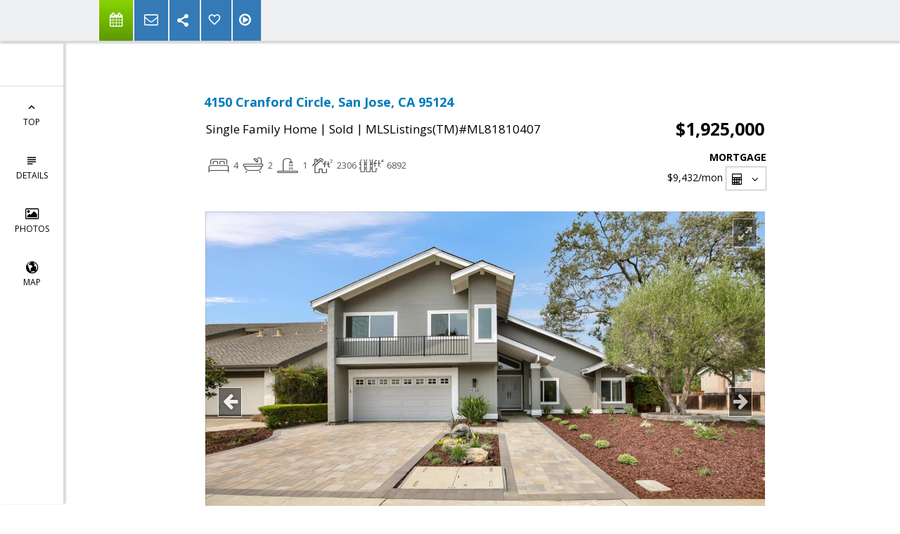

--- FILE ---
content_type: text/html; charset=utf-8
request_url: https://www.google.com/recaptcha/api2/anchor?ar=1&k=6LcGuSAUAAAAAMb457bWlGuEZ6IUGB1SNkLgHvC3&co=aHR0cHM6Ly9yaWNrd2hpdGVzZWxscy5jb206NDQz&hl=en&v=PoyoqOPhxBO7pBk68S4YbpHZ&size=normal&anchor-ms=20000&execute-ms=30000&cb=rgxrrvxbg4hk
body_size: 49474
content:
<!DOCTYPE HTML><html dir="ltr" lang="en"><head><meta http-equiv="Content-Type" content="text/html; charset=UTF-8">
<meta http-equiv="X-UA-Compatible" content="IE=edge">
<title>reCAPTCHA</title>
<style type="text/css">
/* cyrillic-ext */
@font-face {
  font-family: 'Roboto';
  font-style: normal;
  font-weight: 400;
  font-stretch: 100%;
  src: url(//fonts.gstatic.com/s/roboto/v48/KFO7CnqEu92Fr1ME7kSn66aGLdTylUAMa3GUBHMdazTgWw.woff2) format('woff2');
  unicode-range: U+0460-052F, U+1C80-1C8A, U+20B4, U+2DE0-2DFF, U+A640-A69F, U+FE2E-FE2F;
}
/* cyrillic */
@font-face {
  font-family: 'Roboto';
  font-style: normal;
  font-weight: 400;
  font-stretch: 100%;
  src: url(//fonts.gstatic.com/s/roboto/v48/KFO7CnqEu92Fr1ME7kSn66aGLdTylUAMa3iUBHMdazTgWw.woff2) format('woff2');
  unicode-range: U+0301, U+0400-045F, U+0490-0491, U+04B0-04B1, U+2116;
}
/* greek-ext */
@font-face {
  font-family: 'Roboto';
  font-style: normal;
  font-weight: 400;
  font-stretch: 100%;
  src: url(//fonts.gstatic.com/s/roboto/v48/KFO7CnqEu92Fr1ME7kSn66aGLdTylUAMa3CUBHMdazTgWw.woff2) format('woff2');
  unicode-range: U+1F00-1FFF;
}
/* greek */
@font-face {
  font-family: 'Roboto';
  font-style: normal;
  font-weight: 400;
  font-stretch: 100%;
  src: url(//fonts.gstatic.com/s/roboto/v48/KFO7CnqEu92Fr1ME7kSn66aGLdTylUAMa3-UBHMdazTgWw.woff2) format('woff2');
  unicode-range: U+0370-0377, U+037A-037F, U+0384-038A, U+038C, U+038E-03A1, U+03A3-03FF;
}
/* math */
@font-face {
  font-family: 'Roboto';
  font-style: normal;
  font-weight: 400;
  font-stretch: 100%;
  src: url(//fonts.gstatic.com/s/roboto/v48/KFO7CnqEu92Fr1ME7kSn66aGLdTylUAMawCUBHMdazTgWw.woff2) format('woff2');
  unicode-range: U+0302-0303, U+0305, U+0307-0308, U+0310, U+0312, U+0315, U+031A, U+0326-0327, U+032C, U+032F-0330, U+0332-0333, U+0338, U+033A, U+0346, U+034D, U+0391-03A1, U+03A3-03A9, U+03B1-03C9, U+03D1, U+03D5-03D6, U+03F0-03F1, U+03F4-03F5, U+2016-2017, U+2034-2038, U+203C, U+2040, U+2043, U+2047, U+2050, U+2057, U+205F, U+2070-2071, U+2074-208E, U+2090-209C, U+20D0-20DC, U+20E1, U+20E5-20EF, U+2100-2112, U+2114-2115, U+2117-2121, U+2123-214F, U+2190, U+2192, U+2194-21AE, U+21B0-21E5, U+21F1-21F2, U+21F4-2211, U+2213-2214, U+2216-22FF, U+2308-230B, U+2310, U+2319, U+231C-2321, U+2336-237A, U+237C, U+2395, U+239B-23B7, U+23D0, U+23DC-23E1, U+2474-2475, U+25AF, U+25B3, U+25B7, U+25BD, U+25C1, U+25CA, U+25CC, U+25FB, U+266D-266F, U+27C0-27FF, U+2900-2AFF, U+2B0E-2B11, U+2B30-2B4C, U+2BFE, U+3030, U+FF5B, U+FF5D, U+1D400-1D7FF, U+1EE00-1EEFF;
}
/* symbols */
@font-face {
  font-family: 'Roboto';
  font-style: normal;
  font-weight: 400;
  font-stretch: 100%;
  src: url(//fonts.gstatic.com/s/roboto/v48/KFO7CnqEu92Fr1ME7kSn66aGLdTylUAMaxKUBHMdazTgWw.woff2) format('woff2');
  unicode-range: U+0001-000C, U+000E-001F, U+007F-009F, U+20DD-20E0, U+20E2-20E4, U+2150-218F, U+2190, U+2192, U+2194-2199, U+21AF, U+21E6-21F0, U+21F3, U+2218-2219, U+2299, U+22C4-22C6, U+2300-243F, U+2440-244A, U+2460-24FF, U+25A0-27BF, U+2800-28FF, U+2921-2922, U+2981, U+29BF, U+29EB, U+2B00-2BFF, U+4DC0-4DFF, U+FFF9-FFFB, U+10140-1018E, U+10190-1019C, U+101A0, U+101D0-101FD, U+102E0-102FB, U+10E60-10E7E, U+1D2C0-1D2D3, U+1D2E0-1D37F, U+1F000-1F0FF, U+1F100-1F1AD, U+1F1E6-1F1FF, U+1F30D-1F30F, U+1F315, U+1F31C, U+1F31E, U+1F320-1F32C, U+1F336, U+1F378, U+1F37D, U+1F382, U+1F393-1F39F, U+1F3A7-1F3A8, U+1F3AC-1F3AF, U+1F3C2, U+1F3C4-1F3C6, U+1F3CA-1F3CE, U+1F3D4-1F3E0, U+1F3ED, U+1F3F1-1F3F3, U+1F3F5-1F3F7, U+1F408, U+1F415, U+1F41F, U+1F426, U+1F43F, U+1F441-1F442, U+1F444, U+1F446-1F449, U+1F44C-1F44E, U+1F453, U+1F46A, U+1F47D, U+1F4A3, U+1F4B0, U+1F4B3, U+1F4B9, U+1F4BB, U+1F4BF, U+1F4C8-1F4CB, U+1F4D6, U+1F4DA, U+1F4DF, U+1F4E3-1F4E6, U+1F4EA-1F4ED, U+1F4F7, U+1F4F9-1F4FB, U+1F4FD-1F4FE, U+1F503, U+1F507-1F50B, U+1F50D, U+1F512-1F513, U+1F53E-1F54A, U+1F54F-1F5FA, U+1F610, U+1F650-1F67F, U+1F687, U+1F68D, U+1F691, U+1F694, U+1F698, U+1F6AD, U+1F6B2, U+1F6B9-1F6BA, U+1F6BC, U+1F6C6-1F6CF, U+1F6D3-1F6D7, U+1F6E0-1F6EA, U+1F6F0-1F6F3, U+1F6F7-1F6FC, U+1F700-1F7FF, U+1F800-1F80B, U+1F810-1F847, U+1F850-1F859, U+1F860-1F887, U+1F890-1F8AD, U+1F8B0-1F8BB, U+1F8C0-1F8C1, U+1F900-1F90B, U+1F93B, U+1F946, U+1F984, U+1F996, U+1F9E9, U+1FA00-1FA6F, U+1FA70-1FA7C, U+1FA80-1FA89, U+1FA8F-1FAC6, U+1FACE-1FADC, U+1FADF-1FAE9, U+1FAF0-1FAF8, U+1FB00-1FBFF;
}
/* vietnamese */
@font-face {
  font-family: 'Roboto';
  font-style: normal;
  font-weight: 400;
  font-stretch: 100%;
  src: url(//fonts.gstatic.com/s/roboto/v48/KFO7CnqEu92Fr1ME7kSn66aGLdTylUAMa3OUBHMdazTgWw.woff2) format('woff2');
  unicode-range: U+0102-0103, U+0110-0111, U+0128-0129, U+0168-0169, U+01A0-01A1, U+01AF-01B0, U+0300-0301, U+0303-0304, U+0308-0309, U+0323, U+0329, U+1EA0-1EF9, U+20AB;
}
/* latin-ext */
@font-face {
  font-family: 'Roboto';
  font-style: normal;
  font-weight: 400;
  font-stretch: 100%;
  src: url(//fonts.gstatic.com/s/roboto/v48/KFO7CnqEu92Fr1ME7kSn66aGLdTylUAMa3KUBHMdazTgWw.woff2) format('woff2');
  unicode-range: U+0100-02BA, U+02BD-02C5, U+02C7-02CC, U+02CE-02D7, U+02DD-02FF, U+0304, U+0308, U+0329, U+1D00-1DBF, U+1E00-1E9F, U+1EF2-1EFF, U+2020, U+20A0-20AB, U+20AD-20C0, U+2113, U+2C60-2C7F, U+A720-A7FF;
}
/* latin */
@font-face {
  font-family: 'Roboto';
  font-style: normal;
  font-weight: 400;
  font-stretch: 100%;
  src: url(//fonts.gstatic.com/s/roboto/v48/KFO7CnqEu92Fr1ME7kSn66aGLdTylUAMa3yUBHMdazQ.woff2) format('woff2');
  unicode-range: U+0000-00FF, U+0131, U+0152-0153, U+02BB-02BC, U+02C6, U+02DA, U+02DC, U+0304, U+0308, U+0329, U+2000-206F, U+20AC, U+2122, U+2191, U+2193, U+2212, U+2215, U+FEFF, U+FFFD;
}
/* cyrillic-ext */
@font-face {
  font-family: 'Roboto';
  font-style: normal;
  font-weight: 500;
  font-stretch: 100%;
  src: url(//fonts.gstatic.com/s/roboto/v48/KFO7CnqEu92Fr1ME7kSn66aGLdTylUAMa3GUBHMdazTgWw.woff2) format('woff2');
  unicode-range: U+0460-052F, U+1C80-1C8A, U+20B4, U+2DE0-2DFF, U+A640-A69F, U+FE2E-FE2F;
}
/* cyrillic */
@font-face {
  font-family: 'Roboto';
  font-style: normal;
  font-weight: 500;
  font-stretch: 100%;
  src: url(//fonts.gstatic.com/s/roboto/v48/KFO7CnqEu92Fr1ME7kSn66aGLdTylUAMa3iUBHMdazTgWw.woff2) format('woff2');
  unicode-range: U+0301, U+0400-045F, U+0490-0491, U+04B0-04B1, U+2116;
}
/* greek-ext */
@font-face {
  font-family: 'Roboto';
  font-style: normal;
  font-weight: 500;
  font-stretch: 100%;
  src: url(//fonts.gstatic.com/s/roboto/v48/KFO7CnqEu92Fr1ME7kSn66aGLdTylUAMa3CUBHMdazTgWw.woff2) format('woff2');
  unicode-range: U+1F00-1FFF;
}
/* greek */
@font-face {
  font-family: 'Roboto';
  font-style: normal;
  font-weight: 500;
  font-stretch: 100%;
  src: url(//fonts.gstatic.com/s/roboto/v48/KFO7CnqEu92Fr1ME7kSn66aGLdTylUAMa3-UBHMdazTgWw.woff2) format('woff2');
  unicode-range: U+0370-0377, U+037A-037F, U+0384-038A, U+038C, U+038E-03A1, U+03A3-03FF;
}
/* math */
@font-face {
  font-family: 'Roboto';
  font-style: normal;
  font-weight: 500;
  font-stretch: 100%;
  src: url(//fonts.gstatic.com/s/roboto/v48/KFO7CnqEu92Fr1ME7kSn66aGLdTylUAMawCUBHMdazTgWw.woff2) format('woff2');
  unicode-range: U+0302-0303, U+0305, U+0307-0308, U+0310, U+0312, U+0315, U+031A, U+0326-0327, U+032C, U+032F-0330, U+0332-0333, U+0338, U+033A, U+0346, U+034D, U+0391-03A1, U+03A3-03A9, U+03B1-03C9, U+03D1, U+03D5-03D6, U+03F0-03F1, U+03F4-03F5, U+2016-2017, U+2034-2038, U+203C, U+2040, U+2043, U+2047, U+2050, U+2057, U+205F, U+2070-2071, U+2074-208E, U+2090-209C, U+20D0-20DC, U+20E1, U+20E5-20EF, U+2100-2112, U+2114-2115, U+2117-2121, U+2123-214F, U+2190, U+2192, U+2194-21AE, U+21B0-21E5, U+21F1-21F2, U+21F4-2211, U+2213-2214, U+2216-22FF, U+2308-230B, U+2310, U+2319, U+231C-2321, U+2336-237A, U+237C, U+2395, U+239B-23B7, U+23D0, U+23DC-23E1, U+2474-2475, U+25AF, U+25B3, U+25B7, U+25BD, U+25C1, U+25CA, U+25CC, U+25FB, U+266D-266F, U+27C0-27FF, U+2900-2AFF, U+2B0E-2B11, U+2B30-2B4C, U+2BFE, U+3030, U+FF5B, U+FF5D, U+1D400-1D7FF, U+1EE00-1EEFF;
}
/* symbols */
@font-face {
  font-family: 'Roboto';
  font-style: normal;
  font-weight: 500;
  font-stretch: 100%;
  src: url(//fonts.gstatic.com/s/roboto/v48/KFO7CnqEu92Fr1ME7kSn66aGLdTylUAMaxKUBHMdazTgWw.woff2) format('woff2');
  unicode-range: U+0001-000C, U+000E-001F, U+007F-009F, U+20DD-20E0, U+20E2-20E4, U+2150-218F, U+2190, U+2192, U+2194-2199, U+21AF, U+21E6-21F0, U+21F3, U+2218-2219, U+2299, U+22C4-22C6, U+2300-243F, U+2440-244A, U+2460-24FF, U+25A0-27BF, U+2800-28FF, U+2921-2922, U+2981, U+29BF, U+29EB, U+2B00-2BFF, U+4DC0-4DFF, U+FFF9-FFFB, U+10140-1018E, U+10190-1019C, U+101A0, U+101D0-101FD, U+102E0-102FB, U+10E60-10E7E, U+1D2C0-1D2D3, U+1D2E0-1D37F, U+1F000-1F0FF, U+1F100-1F1AD, U+1F1E6-1F1FF, U+1F30D-1F30F, U+1F315, U+1F31C, U+1F31E, U+1F320-1F32C, U+1F336, U+1F378, U+1F37D, U+1F382, U+1F393-1F39F, U+1F3A7-1F3A8, U+1F3AC-1F3AF, U+1F3C2, U+1F3C4-1F3C6, U+1F3CA-1F3CE, U+1F3D4-1F3E0, U+1F3ED, U+1F3F1-1F3F3, U+1F3F5-1F3F7, U+1F408, U+1F415, U+1F41F, U+1F426, U+1F43F, U+1F441-1F442, U+1F444, U+1F446-1F449, U+1F44C-1F44E, U+1F453, U+1F46A, U+1F47D, U+1F4A3, U+1F4B0, U+1F4B3, U+1F4B9, U+1F4BB, U+1F4BF, U+1F4C8-1F4CB, U+1F4D6, U+1F4DA, U+1F4DF, U+1F4E3-1F4E6, U+1F4EA-1F4ED, U+1F4F7, U+1F4F9-1F4FB, U+1F4FD-1F4FE, U+1F503, U+1F507-1F50B, U+1F50D, U+1F512-1F513, U+1F53E-1F54A, U+1F54F-1F5FA, U+1F610, U+1F650-1F67F, U+1F687, U+1F68D, U+1F691, U+1F694, U+1F698, U+1F6AD, U+1F6B2, U+1F6B9-1F6BA, U+1F6BC, U+1F6C6-1F6CF, U+1F6D3-1F6D7, U+1F6E0-1F6EA, U+1F6F0-1F6F3, U+1F6F7-1F6FC, U+1F700-1F7FF, U+1F800-1F80B, U+1F810-1F847, U+1F850-1F859, U+1F860-1F887, U+1F890-1F8AD, U+1F8B0-1F8BB, U+1F8C0-1F8C1, U+1F900-1F90B, U+1F93B, U+1F946, U+1F984, U+1F996, U+1F9E9, U+1FA00-1FA6F, U+1FA70-1FA7C, U+1FA80-1FA89, U+1FA8F-1FAC6, U+1FACE-1FADC, U+1FADF-1FAE9, U+1FAF0-1FAF8, U+1FB00-1FBFF;
}
/* vietnamese */
@font-face {
  font-family: 'Roboto';
  font-style: normal;
  font-weight: 500;
  font-stretch: 100%;
  src: url(//fonts.gstatic.com/s/roboto/v48/KFO7CnqEu92Fr1ME7kSn66aGLdTylUAMa3OUBHMdazTgWw.woff2) format('woff2');
  unicode-range: U+0102-0103, U+0110-0111, U+0128-0129, U+0168-0169, U+01A0-01A1, U+01AF-01B0, U+0300-0301, U+0303-0304, U+0308-0309, U+0323, U+0329, U+1EA0-1EF9, U+20AB;
}
/* latin-ext */
@font-face {
  font-family: 'Roboto';
  font-style: normal;
  font-weight: 500;
  font-stretch: 100%;
  src: url(//fonts.gstatic.com/s/roboto/v48/KFO7CnqEu92Fr1ME7kSn66aGLdTylUAMa3KUBHMdazTgWw.woff2) format('woff2');
  unicode-range: U+0100-02BA, U+02BD-02C5, U+02C7-02CC, U+02CE-02D7, U+02DD-02FF, U+0304, U+0308, U+0329, U+1D00-1DBF, U+1E00-1E9F, U+1EF2-1EFF, U+2020, U+20A0-20AB, U+20AD-20C0, U+2113, U+2C60-2C7F, U+A720-A7FF;
}
/* latin */
@font-face {
  font-family: 'Roboto';
  font-style: normal;
  font-weight: 500;
  font-stretch: 100%;
  src: url(//fonts.gstatic.com/s/roboto/v48/KFO7CnqEu92Fr1ME7kSn66aGLdTylUAMa3yUBHMdazQ.woff2) format('woff2');
  unicode-range: U+0000-00FF, U+0131, U+0152-0153, U+02BB-02BC, U+02C6, U+02DA, U+02DC, U+0304, U+0308, U+0329, U+2000-206F, U+20AC, U+2122, U+2191, U+2193, U+2212, U+2215, U+FEFF, U+FFFD;
}
/* cyrillic-ext */
@font-face {
  font-family: 'Roboto';
  font-style: normal;
  font-weight: 900;
  font-stretch: 100%;
  src: url(//fonts.gstatic.com/s/roboto/v48/KFO7CnqEu92Fr1ME7kSn66aGLdTylUAMa3GUBHMdazTgWw.woff2) format('woff2');
  unicode-range: U+0460-052F, U+1C80-1C8A, U+20B4, U+2DE0-2DFF, U+A640-A69F, U+FE2E-FE2F;
}
/* cyrillic */
@font-face {
  font-family: 'Roboto';
  font-style: normal;
  font-weight: 900;
  font-stretch: 100%;
  src: url(//fonts.gstatic.com/s/roboto/v48/KFO7CnqEu92Fr1ME7kSn66aGLdTylUAMa3iUBHMdazTgWw.woff2) format('woff2');
  unicode-range: U+0301, U+0400-045F, U+0490-0491, U+04B0-04B1, U+2116;
}
/* greek-ext */
@font-face {
  font-family: 'Roboto';
  font-style: normal;
  font-weight: 900;
  font-stretch: 100%;
  src: url(//fonts.gstatic.com/s/roboto/v48/KFO7CnqEu92Fr1ME7kSn66aGLdTylUAMa3CUBHMdazTgWw.woff2) format('woff2');
  unicode-range: U+1F00-1FFF;
}
/* greek */
@font-face {
  font-family: 'Roboto';
  font-style: normal;
  font-weight: 900;
  font-stretch: 100%;
  src: url(//fonts.gstatic.com/s/roboto/v48/KFO7CnqEu92Fr1ME7kSn66aGLdTylUAMa3-UBHMdazTgWw.woff2) format('woff2');
  unicode-range: U+0370-0377, U+037A-037F, U+0384-038A, U+038C, U+038E-03A1, U+03A3-03FF;
}
/* math */
@font-face {
  font-family: 'Roboto';
  font-style: normal;
  font-weight: 900;
  font-stretch: 100%;
  src: url(//fonts.gstatic.com/s/roboto/v48/KFO7CnqEu92Fr1ME7kSn66aGLdTylUAMawCUBHMdazTgWw.woff2) format('woff2');
  unicode-range: U+0302-0303, U+0305, U+0307-0308, U+0310, U+0312, U+0315, U+031A, U+0326-0327, U+032C, U+032F-0330, U+0332-0333, U+0338, U+033A, U+0346, U+034D, U+0391-03A1, U+03A3-03A9, U+03B1-03C9, U+03D1, U+03D5-03D6, U+03F0-03F1, U+03F4-03F5, U+2016-2017, U+2034-2038, U+203C, U+2040, U+2043, U+2047, U+2050, U+2057, U+205F, U+2070-2071, U+2074-208E, U+2090-209C, U+20D0-20DC, U+20E1, U+20E5-20EF, U+2100-2112, U+2114-2115, U+2117-2121, U+2123-214F, U+2190, U+2192, U+2194-21AE, U+21B0-21E5, U+21F1-21F2, U+21F4-2211, U+2213-2214, U+2216-22FF, U+2308-230B, U+2310, U+2319, U+231C-2321, U+2336-237A, U+237C, U+2395, U+239B-23B7, U+23D0, U+23DC-23E1, U+2474-2475, U+25AF, U+25B3, U+25B7, U+25BD, U+25C1, U+25CA, U+25CC, U+25FB, U+266D-266F, U+27C0-27FF, U+2900-2AFF, U+2B0E-2B11, U+2B30-2B4C, U+2BFE, U+3030, U+FF5B, U+FF5D, U+1D400-1D7FF, U+1EE00-1EEFF;
}
/* symbols */
@font-face {
  font-family: 'Roboto';
  font-style: normal;
  font-weight: 900;
  font-stretch: 100%;
  src: url(//fonts.gstatic.com/s/roboto/v48/KFO7CnqEu92Fr1ME7kSn66aGLdTylUAMaxKUBHMdazTgWw.woff2) format('woff2');
  unicode-range: U+0001-000C, U+000E-001F, U+007F-009F, U+20DD-20E0, U+20E2-20E4, U+2150-218F, U+2190, U+2192, U+2194-2199, U+21AF, U+21E6-21F0, U+21F3, U+2218-2219, U+2299, U+22C4-22C6, U+2300-243F, U+2440-244A, U+2460-24FF, U+25A0-27BF, U+2800-28FF, U+2921-2922, U+2981, U+29BF, U+29EB, U+2B00-2BFF, U+4DC0-4DFF, U+FFF9-FFFB, U+10140-1018E, U+10190-1019C, U+101A0, U+101D0-101FD, U+102E0-102FB, U+10E60-10E7E, U+1D2C0-1D2D3, U+1D2E0-1D37F, U+1F000-1F0FF, U+1F100-1F1AD, U+1F1E6-1F1FF, U+1F30D-1F30F, U+1F315, U+1F31C, U+1F31E, U+1F320-1F32C, U+1F336, U+1F378, U+1F37D, U+1F382, U+1F393-1F39F, U+1F3A7-1F3A8, U+1F3AC-1F3AF, U+1F3C2, U+1F3C4-1F3C6, U+1F3CA-1F3CE, U+1F3D4-1F3E0, U+1F3ED, U+1F3F1-1F3F3, U+1F3F5-1F3F7, U+1F408, U+1F415, U+1F41F, U+1F426, U+1F43F, U+1F441-1F442, U+1F444, U+1F446-1F449, U+1F44C-1F44E, U+1F453, U+1F46A, U+1F47D, U+1F4A3, U+1F4B0, U+1F4B3, U+1F4B9, U+1F4BB, U+1F4BF, U+1F4C8-1F4CB, U+1F4D6, U+1F4DA, U+1F4DF, U+1F4E3-1F4E6, U+1F4EA-1F4ED, U+1F4F7, U+1F4F9-1F4FB, U+1F4FD-1F4FE, U+1F503, U+1F507-1F50B, U+1F50D, U+1F512-1F513, U+1F53E-1F54A, U+1F54F-1F5FA, U+1F610, U+1F650-1F67F, U+1F687, U+1F68D, U+1F691, U+1F694, U+1F698, U+1F6AD, U+1F6B2, U+1F6B9-1F6BA, U+1F6BC, U+1F6C6-1F6CF, U+1F6D3-1F6D7, U+1F6E0-1F6EA, U+1F6F0-1F6F3, U+1F6F7-1F6FC, U+1F700-1F7FF, U+1F800-1F80B, U+1F810-1F847, U+1F850-1F859, U+1F860-1F887, U+1F890-1F8AD, U+1F8B0-1F8BB, U+1F8C0-1F8C1, U+1F900-1F90B, U+1F93B, U+1F946, U+1F984, U+1F996, U+1F9E9, U+1FA00-1FA6F, U+1FA70-1FA7C, U+1FA80-1FA89, U+1FA8F-1FAC6, U+1FACE-1FADC, U+1FADF-1FAE9, U+1FAF0-1FAF8, U+1FB00-1FBFF;
}
/* vietnamese */
@font-face {
  font-family: 'Roboto';
  font-style: normal;
  font-weight: 900;
  font-stretch: 100%;
  src: url(//fonts.gstatic.com/s/roboto/v48/KFO7CnqEu92Fr1ME7kSn66aGLdTylUAMa3OUBHMdazTgWw.woff2) format('woff2');
  unicode-range: U+0102-0103, U+0110-0111, U+0128-0129, U+0168-0169, U+01A0-01A1, U+01AF-01B0, U+0300-0301, U+0303-0304, U+0308-0309, U+0323, U+0329, U+1EA0-1EF9, U+20AB;
}
/* latin-ext */
@font-face {
  font-family: 'Roboto';
  font-style: normal;
  font-weight: 900;
  font-stretch: 100%;
  src: url(//fonts.gstatic.com/s/roboto/v48/KFO7CnqEu92Fr1ME7kSn66aGLdTylUAMa3KUBHMdazTgWw.woff2) format('woff2');
  unicode-range: U+0100-02BA, U+02BD-02C5, U+02C7-02CC, U+02CE-02D7, U+02DD-02FF, U+0304, U+0308, U+0329, U+1D00-1DBF, U+1E00-1E9F, U+1EF2-1EFF, U+2020, U+20A0-20AB, U+20AD-20C0, U+2113, U+2C60-2C7F, U+A720-A7FF;
}
/* latin */
@font-face {
  font-family: 'Roboto';
  font-style: normal;
  font-weight: 900;
  font-stretch: 100%;
  src: url(//fonts.gstatic.com/s/roboto/v48/KFO7CnqEu92Fr1ME7kSn66aGLdTylUAMa3yUBHMdazQ.woff2) format('woff2');
  unicode-range: U+0000-00FF, U+0131, U+0152-0153, U+02BB-02BC, U+02C6, U+02DA, U+02DC, U+0304, U+0308, U+0329, U+2000-206F, U+20AC, U+2122, U+2191, U+2193, U+2212, U+2215, U+FEFF, U+FFFD;
}

</style>
<link rel="stylesheet" type="text/css" href="https://www.gstatic.com/recaptcha/releases/PoyoqOPhxBO7pBk68S4YbpHZ/styles__ltr.css">
<script nonce="9CaYoT6l-FqXYHh_xdfTTQ" type="text/javascript">window['__recaptcha_api'] = 'https://www.google.com/recaptcha/api2/';</script>
<script type="text/javascript" src="https://www.gstatic.com/recaptcha/releases/PoyoqOPhxBO7pBk68S4YbpHZ/recaptcha__en.js" nonce="9CaYoT6l-FqXYHh_xdfTTQ">
      
    </script></head>
<body><div id="rc-anchor-alert" class="rc-anchor-alert"></div>
<input type="hidden" id="recaptcha-token" value="[base64]">
<script type="text/javascript" nonce="9CaYoT6l-FqXYHh_xdfTTQ">
      recaptcha.anchor.Main.init("[\x22ainput\x22,[\x22bgdata\x22,\x22\x22,\[base64]/[base64]/[base64]/[base64]/[base64]/[base64]/KGcoTywyNTMsTy5PKSxVRyhPLEMpKTpnKE8sMjUzLEMpLE8pKSxsKSksTykpfSxieT1mdW5jdGlvbihDLE8sdSxsKXtmb3IobD0odT1SKEMpLDApO08+MDtPLS0pbD1sPDw4fFooQyk7ZyhDLHUsbCl9LFVHPWZ1bmN0aW9uKEMsTyl7Qy5pLmxlbmd0aD4xMDQ/[base64]/[base64]/[base64]/[base64]/[base64]/[base64]/[base64]\\u003d\x22,\[base64]\\u003d\x22,\[base64]/DlMKXPHAPw4LCjsOUw5khdA9dV3/ClTJFw67CnMKPZnzClnVwLQrDtXLDqsKdMSJyKVjDpWpsw7w4wpbCmsONwqvDk2TDrcK7JMOnw7TCtho/wr/[base64]/DgHs4w4pOfUxTw7fCvi7DuMKkNy5dGkjDkWPCksK6KlrCk8OFw4RGCSYfwrw6f8K2HMKnwrdIw6YKcMO0YcKmwq1Awr3CmEnCmsKuwoMQUMK/[base64]/Ct0bCjsKaOWLCjkrCtj1iwqnDgWzCmcOjwovChxJfRMKYbcK3w79jYMKsw7MiQ8KPwo/CigNhYB4tGEHDhCh7woQ5d0IeUBkkw50nwqXDtxFMJ8OeZBfDtT3CnFPDk8KSYcKEw7RBVQ0+wqQbaGklRsOzb3Mlwp/DkTBtwoxtV8KHOS0wAcO3w6vDksOOwp/DqsONZsOzwpAYTcKqw7vDpsOjwrHDpVkBegrDsEktwrXCjW3DmTA3wpYWMMO/wrHDssOQw5fChcOeC2LDjhsvw7rDvcOSK8O1w7kZw7TDn03DiQvDnVPCtF9bXsOZWBvDiRBVw4rDjkI8wq5sw70wL0vDpsOcEsKTbsKrSMOZWcKzcsOSYwRMKMKmf8OwQWFew6jCiivCsmnCiADCsVDDkUVMw6YkAMO4UHE2wp/DvSZ3ClrComYiwrbDmmTDpsKrw67CmmwTw4XCnQALwo3CkMO+wpzDpsKkNHXCkMKSHCILwqAAwrFJwp7Di1zCvB/Dh2FEY8Kfw4gDSsK3wrYga0jDmMOCCxRmJMKJw5LDug3CvhMPBElPw5TCuMOnccOew4xNwrdGwpY7w5N8fsKRwrbCrMOcBBrDgcOewq/Cm8OhH3PClMOSworCknbDoF3DvsOzYxINV8KXwpFtw7zDgFvDs8OkC8KAfxDDokDDk8KlPcKGdkYUw5ArRsO9wqYpM8OXLRADw5jCtsOhwrRhwpgMcT/DrnYawojDq8K3wovDiMKlwoFTIg3CtsOTCy4gwp3DosKzKxRPDMOowp/CpCTCk8O7ZkEuwozClsKbFsORS2DCrMO9w5fDtMKmw63CuExVw4FUZg57w49DeFg3OybCj8OvKCfCl3/Cs3/DuMKULWHCo8KMCGvChG/CiVRZIcKcwrHCs2XDvXsXM2vDgl7DkcKjwpM3NHgXWsOqfsK/wpHCiMOiDzfDrkXDtMOtMcOwwr7DscK8ZHrDoVLDrSlKwo7Ck8O5IcO2WBpBX1nDp8OxJcKBHcKvO0HCmcKJBMKYbQrDmgzDg8OaGMKbwoZQwpLDjcOCw47DsyQiCUHDhV8pwp/Cn8KIVMKTwpLDhS3CvcKvwprDqMKBIR3DlsO0CW8Gw7oELFfCu8Osw43DksOkKAVfw5R0w6HDtWlmw7UuWG/CoxlKw5/DsVDDhEXDncKSYmbDm8OTwojDt8Kdw7AOfjMvw4k/D8K0Q8OXBF3DocK2w7TDtcK7A8KXwogjWcKZw57CucK8wqllKcOXBMKAZRrCpcKUwqwZwotBwq/[base64]/ClsO3wrk6MQRVd8OucA7CkFx/wrkmw6jCgQ3Chw/DjMKdw5QTwp3DnnLDmMKpw5fDhRDDlcOFMMORwosIAlfCicKIECcOwpU6w7zCrMKNwrzDsMKybsOhw4MbS2TDocO9VMKhe8ONWcOzw6XCsyrCjcOfw4vCg0sgGBwEwrlobRLDiMKFN3NlN1Rqw4xxw5rCv8OyCDPCt8OJPk/DjMOjw6fChHPCu8KwR8KlfsKawrhnwrIHw6nDsh3ChH3Cg8KYw5lOeldbFsKnwqDDsn7DvcKiJjPDl0YcwrPClsO8wqUywpHCg8OLwozDrRzDumUSaU3CtwIbN8KBesONw509d8K2ZMOGMWYVw5/CgMOwRBHCp8KvwpIKeUrDkcO3w653wq8tB8OoL8K5ODfCpHFPIsKHw4bDqh1QQcODJMOSw5Y1XMOdwrYgCFAkwpEIMk3Cm8Oww4BJTRjDuFpqHDjDjBw8IMOlwqPCsSg7w63DpcKjw7EmM8Kkw5/DhsOXE8Ofw5nDkxfDgDgbXMKqw60/w7pVHMK/wrE6RsKsw5HCsVttAhfDhCgxSV9Lw4jCilfCv8KZw4zDkXVVEMKhbSzCn37DrCTDtxjDvh3DgcKKw6bDviddwrQ5C8Ouwo7DsUDCqcOOVsOCw4rDhAgWQHfDp8Owwp7Dtk0HEFHDqMKMfMOiw7x3worDosOzXErCuU3DvR/CrsK9wrzDvX5mUcOLK8OLAMKcwoUOwp3CmEzDpMOlw4w/D8KES8K4R8K8d8KXw6JZw4F0woZ2UsOSwqDDs8Kdw4t2wo3DuMK/w4VVwooQwpM6w4nCgXNKw5gQw47Dt8KTwpfClGvCqVnCgzTDngPDmMKawobDmsKpwqVdBQwJHHRCZ1jCpV/Dj8Oaw6PDicKEacOpw5VXNQPCvGAAaXjDoX5IZMO4EsOrD2zClCvDlzTDhG3DpyTDvcOhJ1ksw6jDlMO0fD3CicOWNsOIwotGw6fDjsOIwrvCusOww7jDr8O+ScKHVn/Du8OAZl4ow4/[base64]/XcKaLcOdwrMQDVTCgi7DvgLDpcONw6gJYT9Nw5HDsMKhP8KlIcKxwqPDgcKTYFYLGyTDr1LCsMKTeMOvQcKpBGrCrcO7SsOoXsOdCsOlw6XDiiTDo347acObw7fDkhrDqiofwqjDucOUw4HCt8KnG2PCmsKQwqgFw5zCqsO0w4HDt0LDicKbwpnDjifCg8K/w5fDsy/DhMKaSDHCpcOMwpTDrXvDhhLCrwYpwrdKP8ORbsOBwoLCqjrDlMOFw5lVQcK6wpvDs8K0fX8/wpTDsC7ChsKswpAqwrpCZcOGNMO9IMKMPD0/w5dLAsKjw7LCv27CmUVewpHCgcO4LsOQwrh3Z8KbIGFVwr1Mw4MzSMKrQsK0bsO/BGVCwqrDo8OmJH5KeUhVG3thZXfCl3cpJMOmesO4wonDs8K6Yj5LesONGwQCS8KTw7nDgjlIwpN5YQjCmmtYdFjDjcKIwprCvsKHW1fCslpXYB7ChF/CnMKjAmzDmBQFwovCq8KCw6DDmD7DuUcmw7/CgsOawo9mwqLCusOzIsOPLMK5wpnCicKYFm9sIF/DnMObKcO0w5coOcKiexDDoMO0FcKpFhXDiwrCo8Ocw6fCg2HChMKgA8Oew5fCvBo5MjLCqwx1wo7DvsKhX8OdR8K5EsK1w4bDk03CkcO4wpvCrcKzGUtXw4nCn8Oiw7LClhYIacOgw4nCkUtHw6bDicKjw6PDu8ODwrHDssOdPsOuwqfCrzbDhk/DnwQNw7FPwqrCvkczwr/DqsKOw4vDjylQARtqGMKxacOgS8OAZ8KDTQZjwqFvwpQTwpJmC3fDsw47NcOQdsOAw48fwofCssKAe0nDqAskwoAqw4PDiAhiwp9Dw6gACELCj153dhtUw5bDvMKcJ8KDFgzDlMODwrNPw7/DsMOGBMKMwrRyw5gWJmINwqsPFU3CkGvCuT7ClFfDlzjDkWh7w7/Cuh3DqcOaw47CkiTCtcOlSjhvwqFTw4U/wqrDqMOeew53wrAZwoJ4cMKyfcOZUMOoeUQ0V8K7GWzDl8KTc8K1ajl5wrPDgcOXw6fCucKgFmUCwoULMhXCs2HDr8OLUMKywq7DvGjDlMOBw6BQw4c7wpprwoFOw7DCrAonw40Jbw95wpzDocKFw7zCpsKSwqfDk8KbwoEaR3wRRMKIw7MnQ0dsLxtaNX/Du8KswpIHO8K1w5krcsKUQ2jCkCfDt8KhwoHDqQUfwrrCtlIAOMKkworDkBsgM8O5VkvDlsK4w7XDksKZO8OheMOCwrzCjBrDsAc4GDbCtsKHCMK0w6vCn0LDlcKgwq9tw4DCjmbCumLCkcO3SsO7w4UAesOTwo/DqcOXw4x/w7LDpGzCvD1uTTYsFnlBS8OgXkbCpzvDg8Olwr/DmMONw6Eiw6/CslFhwqBZw6bCmMKQdjUyPcK8XsOebMKOwprDk8O9wrjCjlvDq1BzHsONU8Kzb8KtTsOqw5nDtC43w63CrT1vw5QOwrAMw7XDnMOmw6PCm1LCrU/Dm8OFKGzDsyDCh8OvKn5gw6V7w5zDs8KPw6FYH2fCqsOFHRJcE0ANHsOxwrsIwpJtMxZ4wrldwqfCjMOUw5jDlMO+wpNgZ8Kvw4hCwr7DgMO/wr1gfcO5GzfCksO7w5RcIsKQwrfCocKBXMOEw7stw50Ow713wpXCnMKZw7gew6LCslPDqF0dw5bDrG7CjTZERXDCt3HDkMOMw6/[base64]/DvcORP8KNwokZOMOtUMKGa8OmBV8AwpTCs8KRHsK/SRliKsOSAy/CjcOPw7gifh/Dsk3CnRjCu8Ojw5vDnUPCpjDCj8Ouwrk/w5xZwqAjwpzCusKmwrXCnQVcw7xzeXbDi8KNwq93V1QEfGtLYU3DnsKqfwAQGwRkfsOxKsOIKcOxcUzDsMOralfDk8KzDsK1w7vDlzlcJDs+woYpRMO0wqvClBFhFMK4UA7DhMOEwo9ww58XKMORLCjDmRvDlSYSw414w4zDi8ONwpbCkDgzfVFsXcKREsOpfsK2w6/Dl38TwqfChsOXKhAldsKjYsO8wrnDrMOgKRjDqMOGw78/w5hyaQ3DgsK1SCPCjm1uw4DCqMKIXcOjwo/DmWMgw53Dk8K6LMOCfcO8wqByGmzCnQtra21uwqXCng0wC8KYw6/CpDbDg8Oqw7EtTjPDq3nCncOhwrpIIGJLwog4dkTCqEvCg8OnTwcgwpLCpDQmbQ4GWR8nGhfDgwdPw6ciw7p7J8OEw5hacsKYQsKCwoR9w6AEfg9Vw6XDvF4wwo9vXsOFwoQEw5rDmw/CsG4hfcOXwoFpwoJRA8KJwqXDpnXDlhLDo8OVw4TDmVYSZhx+wrjDixY9w7PCuDHDmgjDiG8bw7tWRcKuwoMnwp15w6IhRsKnw4PCucK9w4ZOdBrDn8OwAQwCBsKlUMOhLwfDs8O+KMK9Ay1/[base64]/DoGkjw4bDpEs1FMO5wo3Dq1EBIA9vw6/DtcOsOBM2IMKJCMKsw53CsFXDg8OlMcODw6RYw4fCmcKHw6bDomnDu3XDlcO5w6/Cq2bCpFLCg8KKw50Sw406wo9URk4vw4nCj8Otwo5uwrPDmcORccOlwotVJcOaw6MBJHDCoyBdw7ZFwowow5c2w4rCp8O2PB3CrG/Dv1fChR7DhMKJwq7CkcOSXsOoWsKdRAtEwptkw7rCk33CgMOmC8O+w4d1w43DiBpkOSDClT7CsSZMwr3DgC1nCjTDvcKGdRJQw6FuScKHRFDCsDlUIsOPw4lJw6nDusKBShrDlMKpwrBsDcOZDE/DvxlAwqdWw4B7G1dbwrLDvMO5wo8mJDU8FiPCkcOnG8KlZcKgw5swO3ojwpQMwqvCiQEhwrfDncKwNMKLUsKALMOaZ17DgzcxXW/Cv8KswrNGIsOtw4zCs8K7SFXCuiTDlcOiK8KhwpIhwprCqsOBwqfDpMKOKsOPw5XDomk3AMKJwrHCgsOYLg3DnUggPsODJGxIwpTDgsOVAnnDpHQsXsO4wr5AaXBxcVjDk8K8w4pEQ8OtcH7Csy7DsMOJw4NEwq8PwprDok/DsE4ywpzDrsKywr9RF8KPVsOOLijCpsKQZFQNw6VbIVUNQ07CmcKLwrAndncAHcK2wo3CrE/[base64]/[base64]/CrSMXw5MBw6dhw5Q+VCsTEsKLwrAmw6XDg8K9wrnDgcKPSQzCocKNVQAwcMKXecOjUMKhw7l2O8Kgwq46CDLDksKWwpfCuWFkworDvzXDgwPCuAU6JnVlwr/[base64]/DqHTCscKQwo4WeRrCqFkoNnXCrW8ew6vCsVJfw4rCpcKqWWjCtcOkw6fDpGIlATxiw6JQNWvCr081wo/[base64]/JsOPFMKWAELCoMOzw6PCi8OmKMOEc1k2KBRewofCvn48w53CugLCrEMpw5zCtMOqw4zCiWnDi8K/WW0uCcOxw4PCn3R7wprDl8KGwqbDmcKeSRHCj21KM3sYdQ/DhkLClmfDjV84wqlNwrzDo8O6Xnonw4fCmMOew7glAW7DgsKhScKySMO9GcKYwp99VXI4w5JRw6bDjlnDscKPUsOXw77DtMOIwonDoD99ckxMw4leAMKiw6Q1eh7Duh/[base64]/I8O6aMOfwoDDuEIgw6JgfR9IwrQWw4QswpU0DA4iwqvCuAAQe8Kswq0ew7nDnS/DoBBlX2DDmVnCssO/wqNXwqXCrw3CtcOTwpvCjsKXaARBwqLCi8OfUsObw6nDoQzCiVHCrsKQw5vDnsK4GkTDnkrCtVLCmcKiPcO5Uh5EXwAEw5TCuCtEwr3CrsKWe8Kyw4zDtnY/w799UcOkwrAIOSxXCi/CoXHCqkBuH8OLw4NSdsOewqcGYyDClE0Lw7/DpcKSP8KcVcKPI8OQwpnCmsK6w7pPwplGTsOKbGjDu3Y3w7vDiQnCsQUAw55aQcOrwrU/wp7Dn8Ojw71bbzRVwrTDtcOKMGnDlsKCacK/w54Ew5k8McOMN8OBAsKXw7N2Y8OMDinCpG0YAH4lw53DuF5bw7nCosKmN8KjS8OfwpPDu8OAGXvDm8OJLnk4w4PCnMO2K8KfBVDDisK3eR3CocKTwqBVw4hwwoXCmMKKenVKd8O/[base64]/CkMKzUsOCw7U8w6vCo8KLP8KdEndMw40dKFEWw4jDlUvDu0vCiMKqw4AIBEHDrMKIFcOuwp9gGWXCo8KDBcKNw5zDosOYUsKaKxwNUMOhcA4Iwq3Cj8K7EsOPw4IVIMOwPwk6bHQLwrgETcKbw7jDlErCoj3DqnQ/wqrClMOuw67CosO/UcKHXB0kwpESw7Y5d8Kjw65jAAlkw6Bcekk8MMOXwo3CusOvdMOLwozDohbDh0XClQjCsxFFfsK/w5kLwroQw7Erwq5cwonCvCbDkHpNIB9tbSzDvsKJEMKRV3PCgcOww7BsE1pnDMO9wr0lI0I2woUCM8KDwqk5KlDCmmHCvMOCw7cIZsKtCsOjwqTCrMK6wo8xOcK7dcOef8OFw7YaXsOxAAY9M8K9PAvDqcOpw6tbC8OAPT/Dv8KUwofDscKvwo1mekhIIj48wqvCuFACw7IuRH7DjSTDmcOXH8Ofw5bDh15FeBrCi3zDk2fDqMOIFcOvw5/DpzDChyDDv8OUMQcRQsOgDMK/R0AiNjZRwo3CmEFSw77CosKLwr80w77CvMKGw45PSk4mdsKWw4PDoys6KMKkaiM6Hwcdw4spLMKRwo7Dqx5fZWBOCMKkwokJwp8Bw4nCpcKOw6YYUsKGMsOYQ3LDnsKRw7YgVMO7NRg6f8OcKXPDhCQSw6EyOsOyL8OKwpFUVyQQVMOJKw/DnkNMUSnCsXHCqzhLZsOcw6bCv8KxVDpNwqs6wroMw4VWRgw5woU1woTCvgzCncOzMUtrGcOEJmUKwqQwJVwyDj4XViYEMsKfd8OVLsO2Ch7DvCDCsHYVwoBXCSs2wovCq8K4w7nDoMOucSnDh0YewrV5wp9GW8KYC1TDlG5wTsO+CMOAw7/[base64]/[base64]/w6vCqztUOR8UwrbCgCAPw4DDqErDmsKywqADWgDCo8KkASTDusOFcUvClhXCsUJxW8KHw6TDlMKOwqd8AcKkd8K/[base64]/Du8OHFjXDvkrDpMO3KsOCw41bw4cTOcO2wqfDt8OFL37CjCYqMg7DoD0FwpkSw4HCjWgADFzDmEIfIsKoUH5Bw5VVVBogwr7DgMKOJVd+wo1nwpodw7wkZMOaf8OhwofCm8KLw63DssKhw6MYwqnCmC92wrjDrg/[base64]/CqnEUwp3DpD8rbXIcK8OfB2/CosKWwqXDt8KmSQLDpyJmS8KcwoUIBCnCrcKIw51RCGNtecKxw7XCgy7Dt8Ktw6QRe1/DgnRdw6xJwqNTBMOzMiDDtlrDlcOewr88w5tqGRTCqcO0QnTCu8OMwqvClcK8SQhnAcKowpXDhkYgQEp7wqk5D0vDoF/[base64]/CjMOEw6nCtiXCi8OBwrjCpMKLwpBLPBLCuMKFG8OabTzCr8Kbw4LDlTkkwoXDoWoPwrjDtRwcwo3CnsKBwox6w6QCwpjDh8KfZ8OywpPDsgxWw5ExwoFnw6TDtMKvw70xw6hhLsOTJWbDnADDv8K2w4UGwrtDwrgYwolNbQVzNcKbIMOewpUrOG3Dkw/DvMOaEEA7F8K4AHZ4w7Z1w7vDisOHwpLCuMKCMcKiecO/anbDgMKIKcKfw7HCjcOFM8O0wrjDh33DuXXDqxPDqjIEOsKJGMK/Vy7DmsKZBlMAw47CnRLCk2smwr7DocKPwpMBwqDCvsKiEMKRMcK9KcOFwqQEOgjCn11/Jg7CksO0UDU4GcOAwo0vwqFmVsOew6cUw6pow6EQB8OgMMO/w45vanU9w5Aww4XCv8O6YsO4NDjCtcOTw7xAw5jDjsKNd8O4w5LDqcOAwpY9w7zCicO1Bw/[base64]/DiTfCvncpF3LCssKqc8OsUzLCpkFdNMOfwrNqKkPCmTNVw7Juw4XCmcOrwr0gRErCtzTCjx85w6zDojMswr/Dpl1Ewo7ClVpdwpXDnz0vwrVUw58EwoEFw7NGw60mccOgwrLDuFPCjsO7IsOXQsKWwr/DkBh7VCQIV8KGw7rDmsOWBcOWwqpswoQUDylswr/[base64]/ChBo2wqnClR9VREbDgmjDmzdUw7NgFsOAfDNxw5I1DxNPwp3CthLCh8O7w5JODcOcAsOEIcKew5chGcKmw7DDo8OiUcKiw67CgsOfP1DDnsKgw4c5P0DCnDbDgy8uDMOacmo5w5XClEnCvcOESETCo1pjw49gwqfClsKSwpzDrsKTUn/Cn3fCiMOTw5HDg8OUc8O9w70YwrLDvcKYLUsFez0MEMK/wqrChkvCkXHChwAfw4cPwpPCjsOaK8KUIwHDqHZPYcO/[base64]/[base64]/DrcKRd8Ksw6kSw6FLK8Klw7PCkMOSwqbDug7DgcKMw6PCpcKUaDzChX4nKcOowqnDtsOswoUxOlsyB0zCp3lZwozCgxwcw5PCtcOfw4DCl8OuwpbDsWrDm8O5w7jDp0/CtX/CjsKVUilWwqZrYmTCvsK9w6nCikbClVvDlcK+Yyhiw75Kw5xvH30VUiksTWMEK8KSGsOzDMO/[base64]/[base64]/woPCr8K7w7LCsxI8wpJSw4RvF8ObwobCjcOBwpLCoMKvdV8owrzCusK7b2bCkcK9w6Epwr3Cu8Oew6cVQ1XDjcOSHxPCjMOWw61MeQ1zw6JHI8Ofw7TCjsORJ3QIwpYDVsKiwr9vLX5Cw7RBRkrDsMKBQRPDhEcubMOZwprDscO5w4/DiMKmw6Q2w7nDlMK1w5ZmwojDvcKpwqbClsOoRDgTw4LCgsOdwpbDhWYzIAAqw7/[base64]/ChRHCvjTCn185w6/DrsKSJg4ww7AhTMKowpYMU8OsRUBbCsO0acO5RMO0wpLCrG/CtgcgLcKpZg7Cu8OdwoPDg0VOwoxPKMO8BcOxw7fDrg5Sw7DCv3hUw4LDtcKewrbDuMKjwoDCiwLClyNzw6HDjhfCk8KFZUBEwpPCs8KNZEXCn8K/[base64]/DpcOBSm7ChnLCr8OQHADClsO5XFLCqsOIwrk2JyUeworDiGAyXcO1CcKCwofCvh3CusK4WcOfwr3DtSFCLQrCsgTDoMKnwpdSwqXCisOrwozDuh3DgsOGw7zCjBoBwo/[base64]/CiFDCukjDoMK0dlUDw5LCiz3DggzDgsKhw7fCjMK4wqpswoV5HAXDt0VBwqPCpcKzJsKlwoPCvMKhwpMgAMOqHsKJw6xiw7o4cR0mGgzDi8OJw4vCuSHCsH7DumTDr20scnQ2Sx/[base64]/Z8KtBcORwqHCllTDqVfDvMKOfQsdw5dKLUHDvcOTfMOlw7nDj0zCmMKgwrE5f0I5w7HCi8Khw6wdw4jDv2TDjgjDmF4uw7fDrsKEw7LDs8Kdw7fCghMMw7JsYcKZMEjCpDXDpQ4nwrYrKlkBCMK+wrlEBxE0MH/CsC/[base64]/Y8KjwpbChyDCri0aMcKQwojDpzcqe8KgLsOWeno6w6rDkMOANkLDn8Khw6E6ZhvDrsKew59vfcKMbAXDgX1pwqpYwpPDkMO2TsO0wrDCjsO+wrvCsFxuw4nDlMKcEynDi8Ojw6ZhNcK/PTsSAMKuXcOrw6DDmWQJFsOEa8ORw4/[base64]/CpnLCt8K6wrxQwrHCj8KcwpAHw4DDisOdw53DscOPYMOUA2XDtW8Lwo/CnMKQwpJHwqHDhsO8w548HzrDqcOKw7ghwpJTwqrCmAxPw5g6wpHDrkBsw4RdMUfDh8KVw6MJPVgXwrXDm8OAMQ0LMsOVwogSw7ZIWTR3UMOfwoEnNW1gYxVXwqR4ecKfw6lewoRvw4XCusK/wp1seMO9ZlTDncO2w63CuMK9w5J0IcOUVsKMw7TClBszDsKGwqvCqcKwwqdfw5HCh2UEI8KSZRdWNcO6w4ILP8ONWcOLHXfCtWxcY8K3Ty3Du8O0B3HCocKew7jCh8K8FMOQwrzDv0TCmcO0w43DjT/DvGnCkMOUJcKvw4cgUgpUwolMPBoYw4/CkMKdw4fDtcKowoPDgcKiwo9QZsOkw4XCisKmw5InUXDDg2QdVW4rwpxvw4h9wrbDrk7DnTVGCzTDusKaSRPCsnDCtsKOODPCrcKww5PCt8K4AE9eGFxDfcKOwog/[base64]/CgMK+CwpWw4XDmcKzM34PVsO5IsONdCnCs2YzwrvCiMKiw4giejDCkcK0YsOfQHzCkXjCgcKEeg49OxzCs8KAw6stwoENZMKsVcOTw7jCucO7ZWNnwo53NsOqP8Kww7/[base64]/wr7DusOdA8O8LsKYPsOxw58Lw57CiEh9w7orUzQjwpTDvcOZwofDhUp/J8OEw7XCosKWSMO0MMOGcTs/[base64]/CqsKBwqAew40tC8O6ZcKSwopPJcK0wprCscOqw7VLwpspw4ckwrMSOMOTwpEXFx/CsEgDw4XDpBvCpsOywoUyNVTCoTxgwqJkwrsyHMOkRsOZwoIqw7BRw7dXwqBMXk/Dqg3CliDDoARBw4/Ds8OpSMOZw4vDrcKwwr3DqsKTwonDq8Kzw43DjMOpC0lyd1c3woLCnxRpVMKTPsOtNMKtwoEJwqTDiApGwoIDwq5SwpZIR2Y4w5gKSXUwGsOHe8O7PGAUw6/DrMKpw5zDgzgqX8OMdDvCqMOrM8KYb1LCu8KHwocTJcKfdMKuw6UbVMOebcKqwrUww4hewqvDncO+wobCijnDrMKMw69ZDMKME8KETMKSS1jDu8ObdwRTVCNfw4pBwpHDpMO4wqIyw5DClRQMw5rCoMKPwq7Dq8KBwo3ChcO+F8K6OMKOFkkOWsOwJcK6McO/w6INwr8gRBsyLMOGw7QCLsK1w5rDuMKPw4shPGjCv8OLKMKwwrnDnk3DsgwkwqllwoJewrwzKcO/[base64]/[base64]/DtCTCvMKAw40Cw7rCkX1vLDzDhsKZJsO8wpRORRzCjcKiFWA/wpInJjgZGEUWw7XCuMO+woRfwpvCmcOeNcOVX8KCFi3CjMKTPsOmRMOUw5huBS3Cu8OhR8OkKsKJw7ETNjchw6rDmnwFLsO/wrTDvsKEwpJXw4vCkCdhA2NCL8KnAMKHw6oOwpcrY8K0d29Zwq/CqUTDslbCpcK4w63Ct8KAwqECw5g9JsO5w5nCn8KYWXvDqhtIwqjDoWddw7kSZsO1V8KPCQcXwp5BfcO8wrbCs8KgM8KiCcKlwqpmXkTCl8K9H8KEQsKiHl0EwrFrw6QKQcO/wpfCjMOkwpJ8CcK/YDUEw6gOw4jCiHfDn8Kxw5k+wp/[base64]/CpnbCrSTChGVfw4smQ3AmeMO6wqfCrVvDgS9Nw6/[base64]/DjMOjAmJpwq3Cs8Ocw65KdCdgwonCqCTDlsKnJiPDvsKJwrPCi8OewrTDncKuw64dw7jDv13Ck37DvkbDl8O9LTrClcO+WcOacsKjDXVdwoHCi0fDgx1Rw4HCgsOkwrhCM8K5KjBaKsKJw7ZswpLCmcOREcKpfgt7wrrDrlLDvlIuEzrDnMONwqlgw4MOwr7CjG/CrMOWYcOLw741N8O5BMO0w7/DoTA6OsOaEEjCjyfDkBxqacOtw67DiUEiJ8Kiw7wTDsO0HxDCosKYL8KZRcOlDD/[base64]/P1xYwrVUXUdOw68dw5JXQyrDgMOww6RSwqMCGBzDh8KDRgLDmzQ8wp7CvMKmfQvDqwgkwo/DncO6w4rDgsKIw4wXwppjQG82KMOnw6zDoxfCkWtMdgXDn8OAR8O0wqHDl8Kyw4rCpsKUw6bCkwRJwqUFXMOzYsKHw6nCgk1Gwrovb8O3DMOAw4vCm8OPw4dyZMOVwqExfsKrWhEHwpLCj8K4w5LDnAoEEHZTTcK1wqDDlztYwqA0asOywoNAY8Kuw4/Dk01kwqQ1woFTwoAIwpHCi13CoMKeGhnCg2zDssODNGvCo8KqaDrDucOccWhVw5nDsn/CosOYDcKkHCHCosKiwrzDu8OfwqXDqXoIV2RSb8KHOnRvwoJNf8O+wp1FNVRvw4fCqzEuJiJRw47DncOtNsOEw6tuw79Lw4YzwpbChXIjBWRUAhsrBE/ChcOuWicMDA/[base64]/DMKpFgXDi8KnwofDvwY/[base64]/[base64]/DoMK3KcKbw4LDqDTDh8O7w5TCj8K1wqXCicO8wqjDlUvDuMKgw6ZyQBtUwqTCm8ORw6jDsS0DPC/ChyNYX8KddMOmw5rDuMKmwrJJwod6EMO8Vw7CjSnDhELCh8OJFMOsw7hJHMOMbsOCwrDCiMOKGMOORcKLwrLCj0opKMKeaTTCkG7DqWfDl2AQw5FLIQ/DpcKOwqjDkMKsZsKuHMKha8KpWsKnXlUEw4wPdxUnwqTCjsKQKn/Dg8KiE8O3wqd3wqMhd8O8wprDgMK3CMOnGBzDksK1RyF0R0HCi0cXwrc2wobDqcKASsKdbMOkwoNJw6ETX3sTQRDDhcK+woDDgsKdHltFOsKIATYKwpptOXAiEsKWSMOhGCDCkCbCsjVuwpDCuEvDiV/CkWh4wppYQRJFBMKZb8OxLC8CfTJ7TMK9wpHDlDTDlMORw6vDlHDCosKNwpYrI2PCrMKjKcK0cmpUw5hfwonDi8KUwoLChMKIw5FrSsOYw7dpfMOcHEc4cXLDsijDlwDDp8OYwr/ChcOmw5LCkh12b8ORX1LCssKxwptoZHPDh2XCp3jDmcKVwojDrMOSw756PGzCsTTCrn9kCMO6wrLDpi3CrnXCsWU1RsOvwrAlJiYVKcKlwpkQw4PCocOOw59DwrPDgjg+wr/CohHCncKTw6wOPnfCoi3Dr3PCvwzDrcOnwp1Vw6XCnXx5PsKDYxjDvTRyAB3Cli7Dv8K0w4rCucOMw4DDhwrCmgEzXsOnw5PDk8O3ecKcw6Jvwo/DlcKYwqlWwp8Lw6pWdsO4wr9SbMOfwoQ6w6BCf8KBw6tvw6fDtltYwo3DpMKKeHXCriJZNQXChcOkSMO7w7zCmcOcwqUAB0LDmsOXw4rClsKmcMKhLFvCvnxKw6dJw4HCisKVwqbCi8KIXsKyw6Nxwr95wqXCoMObQFtcXXt3wqNcwqRawpbCicKCw6/DjyDCsDXDqcOKAlrDj8OTXsOhZsODHcK4P3jDn8OuwqtiwpzCn200AGHDisOVw6F2eMOAXkfCtUHDjFUxw4JfVCIQwpEKPsOgIlfCiBbCg8Osw79vwoUUw7rCuV/DlMKuwqBqwrNZwqxBwok2RGDCusKSwp8nK8KBXsOuwqlKQkdUBRhHK8KDw6Yew6fDlVU2wp/DpV0FVsK4OMKLUsKPZsK/[base64]/Cv8OfP2rDiXhEWg0jeDppEcO1wqVrLMKyw7Egw4vCpMKdOsO+w61yHQEqw6FdHSdJwoIQZcORDSECwr3Dn8KXw68wSsOEPcO7w4XCosKjwrFjwobCjMKkRcKewrjDv3rCuQgKAsOmEB/Cm13CmkJkam3CucKdwoU2w4VObsO9EiXCicOjwpzDhcOufm7DkcO7wrtGwo54HHx6OcOsJARJw7/DvsOdTj1rdlxbXsKOYMOrDVHCpR0qaMKzOcOjSUg7w6fDjMKyb8OYw6VOd0PDgGFWSX/DjMKMw4jDsTjCmC/[base64]/Nw1MwrnDhMOoYSnCsVsvQcO5IGfDlsK5wpdpNcKewrpAw47Dg8KsMhE9w5nDo8O5O15pwo7DhBvDqXPDrsOBVMO6BChXw73CvC7DiRLCrCNQw7ZSMsKFwojDuhBMwo1vwo8PZ8Kswp5rPRnDoxnDt8KwwpdEDsKiw4sHw4FQwqB/w5lewrgQw6PCssKKB3fCrWdlw5RrwqXDuwDDtA9nw5Ncw7tbw6Igwp/DghoiZcKUQMOww6PCl8Ohw6hnwq/DhsOrwo3Dm1gVwqYmw4fDqTPDpGrDjFrCsUfCjMOxwqnDrsOTX3d6wrIlwqfDhE/CjcKGw6DDkRt/eV/DvcOtalgrP8KoPSkBwoDDph/CkcKmFHXCgsOhKsOQw7DCscOiw47CjsKhwrXChGpJwqU+EcKNw4Idw6hawozCujTDhcOdfijDssOMcHvDoMOKa2RlD8OTUsK3wqTCisOQw5/Ch2gDKV3Dj8KjwqJlwpLDk1vCuMKyw6vDqsO9wrcFw5XDoMKNZCTDlh5uEjHDuSpqw5VDIVDDvjbChsK/[base64]/HsKOW8KgG8OtI8OEXMOowq7Dm1nDkTHDrnBzBcK6w4zChcOjwpjDjsKWR8OuwrHDkVw9IBTCmSTDhBtRGMKMw5vCqhzDqXxsJ8Oqwrl4wrZpXAfCg1Y1VsKVwoLCgsK/w6RKasKsL8KNw5pBwqoAwofDncKGwqojTBbChcKkwrMowr8dZcKlXcOiw6LDujZ4XcOYLMKEw4rDqsOnWhlKw4XDuyjDh2/DjgY/SxAHCETCnMOtFRtQw5fConLDmDvDqcKiw5nDssKEcmzCiRfCgmBfbkzDukfDgQjDv8K0PQjCpsKawr/DtyNsw4tnwrHDkU/CrcOUQ8OJw5XDssO9wpXCtQ4+w6/[base64]/Dl8KMw70ffcKbGsOuKMOfM04cw7M2EmXCjsKiw4IRw7kbfEprwq3DoSzDrMOuw69RwqBaYsObO8KKwrQxwq8ow4bDvQvDv8KTbHp0wo/DsD3DnWLClH3DkEvCsD/ClsOgwo17fcOOF1hvOMOKc8KTAxJ1OQLCgQ/Dm8OIw5bCkBpJwqgmTyM2w4wow60IwrzChz/CjG1LwoAGW2XDhsK1w5/Cg8OsBktbZMKTQkU5wotKTcKMRcOVVcK6wr5Vw4TDi8KPw79Hw6FTbsOXw5fCtlnDghciw5nCqsOiN8KZwpRpE33CqBzDt8K3NsOqOsKbHB7DuWgkE8K/[base64]/DgnoDHMKoGC99Y8OqM3HCj1HDhMOpRg3DmkQnwpxQTBQhw5bDrCXDr1NaPWUqw5bCiBRowrZiwo9Fw6pEMMKiwqfDgXfDrsKAw5/Di8K0w5V0OcOKwrwRw74twoomfMOYfsO5w6HDncKWw7bDpWPCrMOYw4PDvMKxw6F4JWA5w63DnHrDg8KlbCVFZsOwVA5Kw6HDn8O1w5bDiAR3wr05w7pIwqPDqMKGKGwhw5DDqcOpRsO7w68cJjLCicOoCDM/w6JkXMKbwrzDnSfCrmvCmMOaPXHDs8OZw4vDtcO9LE7DjMOMwpskPUbCocKUw4VXwobCrHd+QFXDtADCmcKIWCrCiMKgLXN2GsOJNMKhA8O7wpYMwrbCh2tvfcKwQMOqHcOXQsOhWx/[base64]/[base64]/[base64]/DgcOOQcOIO8KWLsK+wrY4InYUWCNFQ17DuirDh1bCrMKKwrDCiHDDvcOXR8OXRMO/LnInw6oKAnscwpcOwpHCs8O5woRddkbCvcOJwozCk2PDi8KwwqJpRMOzwoYqIcO5fHvChQ9fw71deGrDgAzCr1vCvsKiOcKoG1DDhcK8woLDjGlIw5/DjcOhwprCtMOTSsKoAXVOF8Krw4pNKxDCoX7Cv13Dl8OnJVEawoZKPj1aXsKAwqXCg8OtTFLDjnEmfChdPH3Di3owHgDCqH7DkhxFNmLCk8KBwrnCr8Kew4TCkHsUwrXClsKBwpQpEcOaSsKew5Y1w4J/wo/DisO9wqMcJ2VsFcK7Djw0w45cwpt1RhRTZzLDqGjCgsKjwqRsfB8QwofCjMOowpoow7fCicOYwp0pR8OIRVjDuQkPDX/Dh37Dj8OEwqIJwptvJyxLwrjCkR59Rm5dJsOlwoLDllTDqMOGCMOcDwEuJUDCu27ClsOAw4bDmRvCgcK5McKEw5kwwrjDrMOGw5QDDcObLcK/w6zCiAoxCyPDhH3CuU/DmcOMYMOPEnQ/w6BvM3DCsMKANsOBw4wlwr4Kw48Rw6HCiMKrwrvCo1c/FSzDlsKqwrXCtMOXw6HDqgZawrxvwoHDv2LCi8O+VcKfwpXCnMKlGsOGDls3MsKqwrDDsg7ClcOYGcKHwophwq9Mw6LDvcOew6DDnVjCg8K9N8Oqwr7DsMKSTcKdw40Aw5k7w7BHB8KswoBKwrIVYkzCjl/DuMOeVcOAw5vDrlXCswtRdS7DoMOhw73DkMOtw7HCucOywprDoifCqBA9wpJsw5PDq8K+wpvDsMOJwobCp1LDusOrBXtLVgNzw4bDuCnDjsKcbsOSAMOjw7rCssK5FcKCw63Chk7DmMOwK8OuMTvDhFA4wodTwp1ja8Ohwr3Cox4Vw5ZJHzVEwqPCuFTChMK/C8Olw4zDiQQbDX/[base64]/[base64]/DjcOSUz04w6V9esOGADnChcKxYk3CpTg8TsKKJMKdb8KXw7p6w5hXw49ew6BtHV0ELQTCtH5NwqvDq8K7XhfDlgLDisOJwppmwofDtlHDqsOBNcK/PDlSLcKSe8KnHGLDvEbDsAtMPsKrwqHDs8KOwqfClCrDrsO2wo3DgV7Chl9Vw64Ww603wp5kw6nCvMKfw4vDlsOpwpQCQSEEdHnCsMOKwpsQWMKtYGQVw5R/w7vDmsKDwpEfw7N4wpzChsOzw7rCrcOOw68lCgzDg0DChUcVw6cEw7hSw4fDqUYowplZS8KudcOgwr/[base64]/DtlE9PMO9wpA5worDhMKxexfCpMKEwq3CnhEIwrTDmVd8w5wwK8KfwrsGDMOaE8KnEsOSf8OCw7vDkkTCtcOHeTcgM17DqsOES8KOCyQKQB8uw6FYwq1jUsOpw5wYMgYkH8KIQcOQwq3CvirCiMKOw6HCtR/DmW3DpMKLCcONwoFIBMK2X8KzcQvDi8OTwr3DultYwq/DrMKfRyDDn8KVwpHCkyvDrsKsQ0Udw5dbAMOpwpMmw7fDnDvDmWg2IMO4wrUtJsKleknCqm4Xw6rCpMOkGsKMwq/CgVvDvcO2RCfCtSDCtcOfL8OdGMOBwoDDu8KBB8OOwrXCm8KBw4PCmz3DjcK6A0N/E0/Do2powqczwrU0w5nCnkpQLMKFdsO2A8Kvw5UqWcOzwr3Cp8KnOh/DosKrw7MfKsKYW09Dwox/[base64]/[base64]/w6dwFsKmwqYuV0jCrUvCskRywrdLw53CkhjDgcKZwrjDmh3CgGTCsRMxOcOyfsKSw5IqC1HDmMKtPsKgwprCjVUMw43DiMKRUQ9mw4ofccO1w4YXw5PDkhzDlU/Dt2zDiQwVw49hAkrCmkzDrsOpw5hgam/Ds8Ohcw\\u003d\\u003d\x22],null,[\x22conf\x22,null,\x226LcGuSAUAAAAAMb457bWlGuEZ6IUGB1SNkLgHvC3\x22,0,null,null,null,0,[16,21,125,63,73,95,87,41,43,42,83,102,105,109,121],[1017145,768],0,null,null,null,null,0,null,0,1,700,1,null,0,\[base64]/76lBhnEnQkZnOKMAhmv8xEZ\x22,0,0,null,null,1,null,0,1,null,null,null,0],\x22https://rickwhitesells.com:443\x22,null,[1,1,1],null,null,null,0,3600,[\x22https://www.google.com/intl/en/policies/privacy/\x22,\x22https://www.google.com/intl/en/policies/terms/\x22],\x22EPqsSVjCiEbv6GC8D5LgnppQQEryq9/jxmPs3VET1h0\\u003d\x22,0,0,null,1,1769058736249,0,0,[126,72,29,112,75],null,[136,21,103],\x22RC--28Ji7P5tMa8dQ\x22,null,null,null,null,null,\x220dAFcWeA5JrP46IF-kzCnX_bSp40wwbyFOVERUQBQtAz-iYOMo9kY7dyxwalXnfhyr866R_HLeiMFMtp2m1Or_5amliVYK8Yzpnw\x22,1769141536228]");
    </script></body></html>

--- FILE ---
content_type: text/html;charset=UTF-8
request_url: https://rickwhitesells.com/FramePropertyDetails
body_size: 10249
content:













<div class="agentInfoTop">
  







<div class="span4 contacts-info" id="_agentInfoView">
  
    <div class="details-agent-foto">
      <img alt="Agent Photo" src = "https://isvr.acceleragent.com/usr/1000253086//1098460826.png"/>
    </div>
  
  
    <div class="details-agent-logo">
      <img alt="Sereno Group Real Estate Company Logo" src = "https://isvr.acceleragent.com/usr/1000253086/sereno_black.png"/>
    </div>
  
   <div class="agentInfoView">
     
      <div class="details-agent-title-name">
         <h3>Rick White</h3>
        <div class="details-agent-title">
            REALTOR®
        </div>
      </div>
     
    <div class="details-agent-title-contact-information">
      
        <div class="details-agent-company-name">Sereno Group Real Estate</div>
      
      
        <div>214 Los Gatos-Saratoga Rd, Los Gatos, CA 95030</div>
      
      
        <div><b>Direct:</b> (408) 858-3821</div>
      
      
      <div id="hidable_agent_info">
        
        
        
        
        
        
      </div>
    </div>
         
    <div class="details-agent-lic-num-mail-web">
        
          <div><b>DRE#:</b> 01127780</div>
        
        
          <a href="mailto:rick@sereno.com">rick@sereno.com</a>
        
        <br/>
        <a href="//rickwhitesells.com" target=_blank>rickwhitesells.com</a>
    </div>
     
       
       
       
       
       
     
     <div class='sharethis-sticky-share-buttons' data-url='//google.com'></div>

      
    </div>
  </div>
</div>

</div>














<div class="content-details contain">
    <div class="row-class">
        <div class="discription-wrapp">
            <div class="discription-required-info"></div>
            <div class="discription-adress">4150 Cranford Circle, San Jose, CA 95124</div>
            <table class="discription-table-price">
                <tbody>
                <tr>
                    <td class="discription-status">
                        <article class="uniListingClass_RES">
                            <dt class="listing-type">
                                <span class="MlsClassText">Single Family Home</span> | <span>Sold</span>
                                 | <span class="mlsNumberText">MLSListings(TM)#ML81810407</span>
                            </dt>

                        </article>
                    </td>
                    <td class="discription-price">$1,925,000</td>
                </tr>
                </tbody>
            </table>
            <div class="details-property-data clearfix">
          <span class="beds-baths-sqft inline-block">
          </span>
                












<div id="_mortgageCalculatorView" style="" class="mortgage-calculator-view">

<div class="morgage-wrap inline-block">
  <div class="tit-mor">Mortgage</div>
  <div class="_monthlyPaymentView"><span class="_monthlyPayment">0</span><span>/mon</span></div>
  <button id="mortgage-calc-btn" class="btn btn-xs">
    <span class="more-btn-label">
      <i class="icon-prom-calc"></i>
    </span>
    <i class="icon-prom-angle-down"></i>
  </button>

  <div style="display:none;">
    <div id="mortgage-calc" class="_mortgagePopupView">
      <div class="monthlyPaymentBlock">
        Monthly Payment
        <span class="_monthlyPayment">0</span><span>/mon</span>
      </div>
      <div class="form-group clearfix">
        <label class="col-xs-5 control-label">Property Price:
          <div class="bt-price-wrapper input-group ">
            <input type="text" class="form-control _propertyPrice" value='1925000'/>
          </div>
        </label>
      </div>
      <div class="form-group clearfix">
        <label class="col-xs-5 control-label">Down Payment (%/$):
          <div class="bt-price-wrapper input-group _downPaymentPercentDiv">
            <input type="text" class="form-control _downPaymentPercent percent" value='20' min="0" max="100"/>
          </div>
          <div class="bt-price-wrapper input-group _downPaymentDollarDiv" style="display: none">
            <input type="text" class="form-control _downPaymentDollar"/>
          </div>
        </label>

        <ul class="col-xs-4 radio-unit downPaymentType">
          <li>
            <label class="pm-form-label radio">
              <input type="radio" name="unit-entity" class = "_downPaymentType" value='%'  checked/>
                  <span>
                  </span>%
            </label>
          </li>
          <li>
            <label class="pm-form-label radio">
              <input type="radio" name="unit-entity" class = "_downPaymentType" value='$'/>
                  <span>
                  </span>$
            </label>
          </li>
        </ul>
      </div>
      <div class="form-group clearfix">
        <label for="LoanAmount" class="col-xs-5 control-label">Loan Amount:</label>
        <div>
          <span class="col-xs-5 _loanAmount" id="LoanAmount"></span>
        </div>
      </div>
      <div class="form-group clearfix">
        <label for="InterestRate" class="col-xs-5 control-label">Interest Rate (%):</label>
        <div class="col-xs-3">
          <div class="bt-price-wrapper input-group rate">
            <input type="text" class="form-control _rate percent" id="InterestRate"  min="0" max="100" value='6.2'/>
          </div>
        </div>
      </div>
      <div class="form-group clearfix">
        <label for="LoanTerm" class="col-xs-5 control-label">Loan Term (years):</label>
        <div class="col-xs-3">
          <div class="bt-price-wrapper input-group ">
            <input type="text" class="form-control _years" id="LoanTerm" value='30'/>
          </div>
        </div>
      </div>
    </div>
  </div>
</div>

</div>
            </div>
        </div>
    </div>
</div>

  
  



















<input type="hidden" id="details_seo_title" value="4150 Cranford Circle, San Jose, CA 95124    $1,800,000 www.rickwhitesells.com MLS#ML81810407">



<div id="content-details" class="content-s">
  <div class="contain">
    <div class="row-class">
      <div class="discription-wrapp">
        <div class="span6 slider-block">
          <div id="_SliderProPhotosView" class="slider-pro">

            <div class="sp-slides">
              
              
                <div class="sp-slide">
                
                  <img class="sp-image" data_url="https://media.mlslmedia.com/property/MLSL/81810407/c718571f068f48fc91add7cf4d387559/2/1"/>
                  
                
                </div>
              
                <div class="sp-slide">
                
                  <img class="sp-image" data_url="https://media.mlslmedia.com/property/MLSL/81810407/c718571f068f48fc91add7cf4d387559/2/2"/>
                  
                
                </div>
              
                <div class="sp-slide">
                
                  <img class="sp-image" data_url="https://media.mlslmedia.com/property/MLSL/81810407/c718571f068f48fc91add7cf4d387559/2/3"/>
                  
                
                </div>
              
                <div class="sp-slide">
                
                  <img class="sp-image" data_url="https://media.mlslmedia.com/property/MLSL/81810407/c718571f068f48fc91add7cf4d387559/2/4"/>
                  
                
                </div>
              
                <div class="sp-slide">
                
                  <img class="sp-image" data_url="https://media.mlslmedia.com/property/MLSL/81810407/c718571f068f48fc91add7cf4d387559/2/5"/>
                  
                
                </div>
              
                <div class="sp-slide">
                
                  <img class="sp-image" data_url="https://media.mlslmedia.com/property/MLSL/81810407/c718571f068f48fc91add7cf4d387559/2/6"/>
                  
                
                </div>
              
                <div class="sp-slide">
                
                  <img class="sp-image" data_url="https://media.mlslmedia.com/property/MLSL/81810407/c718571f068f48fc91add7cf4d387559/2/7"/>
                  
                
                </div>
              
                <div class="sp-slide">
                
                  <img class="sp-image" data_url="https://media.mlslmedia.com/property/MLSL/81810407/c718571f068f48fc91add7cf4d387559/2/8"/>
                  
                
                </div>
              
                <div class="sp-slide">
                
                  <img class="sp-image" data_url="https://media.mlslmedia.com/property/MLSL/81810407/c718571f068f48fc91add7cf4d387559/2/9"/>
                  
                
                </div>
              
                <div class="sp-slide">
                
                  <img class="sp-image" data_url="https://media.mlslmedia.com/property/MLSL/81810407/c718571f068f48fc91add7cf4d387559/2/10"/>
                  
                
                </div>
              
                <div class="sp-slide">
                
                  <img class="sp-image" data_url="https://media.mlslmedia.com/property/MLSL/81810407/c718571f068f48fc91add7cf4d387559/2/11"/>
                  
                
                </div>
              
                <div class="sp-slide">
                
                  <img class="sp-image" data_url="https://media.mlslmedia.com/property/MLSL/81810407/c718571f068f48fc91add7cf4d387559/2/12"/>
                  
                
                </div>
              
                <div class="sp-slide">
                
                  <img class="sp-image" data_url="https://media.mlslmedia.com/property/MLSL/81810407/c718571f068f48fc91add7cf4d387559/2/13"/>
                  
                
                </div>
              
                <div class="sp-slide">
                
                  <img class="sp-image" data_url="https://media.mlslmedia.com/property/MLSL/81810407/c718571f068f48fc91add7cf4d387559/2/14"/>
                  
                
                </div>
              
                <div class="sp-slide">
                
                  <img class="sp-image" data_url="https://media.mlslmedia.com/property/MLSL/81810407/c718571f068f48fc91add7cf4d387559/2/15"/>
                  
                
                </div>
              
                <div class="sp-slide">
                
                  <img class="sp-image" data_url="https://media.mlslmedia.com/property/MLSL/81810407/c718571f068f48fc91add7cf4d387559/2/16"/>
                  
                
                </div>
              
                <div class="sp-slide">
                
                  <img class="sp-image" data_url="https://media.mlslmedia.com/property/MLSL/81810407/c718571f068f48fc91add7cf4d387559/2/17"/>
                  
                
                </div>
              
                <div class="sp-slide">
                
                  <img class="sp-image" data_url="https://media.mlslmedia.com/property/MLSL/81810407/c718571f068f48fc91add7cf4d387559/2/18"/>
                  
                
                </div>
              
                <div class="sp-slide">
                
                  <img class="sp-image" data_url="https://media.mlslmedia.com/property/MLSL/81810407/c718571f068f48fc91add7cf4d387559/2/19"/>
                  
                
                </div>
              
                <div class="sp-slide">
                
                  <img class="sp-image" data_url="https://media.mlslmedia.com/property/MLSL/81810407/c718571f068f48fc91add7cf4d387559/2/20"/>
                  
                
                </div>
              
                <div class="sp-slide">
                
                  <img class="sp-image" data_url="https://media.mlslmedia.com/property/MLSL/81810407/c718571f068f48fc91add7cf4d387559/2/21"/>
                  
                
                </div>
              
                <div class="sp-slide">
                
                  <img class="sp-image" data_url="https://media.mlslmedia.com/property/MLSL/81810407/c718571f068f48fc91add7cf4d387559/2/22"/>
                  
                
                </div>
              
                <div class="sp-slide">
                
                  <img class="sp-image" data_url="https://media.mlslmedia.com/property/MLSL/81810407/c718571f068f48fc91add7cf4d387559/2/23"/>
                  
                
                </div>
              
                <div class="sp-slide">
                
                  <img class="sp-image" data_url="https://media.mlslmedia.com/property/MLSL/81810407/c718571f068f48fc91add7cf4d387559/2/24"/>
                  
                
                </div>
              
                <div class="sp-slide">
                
                  <img class="sp-image" data_url="https://media.mlslmedia.com/property/MLSL/81810407/c718571f068f48fc91add7cf4d387559/2/25"/>
                  
                
                </div>
              
                <div class="sp-slide">
                
                  <img class="sp-image" data_url="https://media.mlslmedia.com/property/MLSL/81810407/c718571f068f48fc91add7cf4d387559/2/26"/>
                  
                
                </div>
              
                <div class="sp-slide">
                
                  <img class="sp-image" data_url="https://media.mlslmedia.com/property/MLSL/81810407/c718571f068f48fc91add7cf4d387559/2/27"/>
                  
                
                </div>
              
                <div class="sp-slide">
                
                  <img class="sp-image" data_url="https://media.mlslmedia.com/property/MLSL/81810407/c718571f068f48fc91add7cf4d387559/2/28"/>
                  
                
                </div>
              
                <div class="sp-slide">
                
                  <img class="sp-image" data_url="https://media.mlslmedia.com/property/MLSL/81810407/c718571f068f48fc91add7cf4d387559/2/29"/>
                  
                
                </div>
              
                <div class="sp-slide">
                
                  <img class="sp-image" data_url="https://media.mlslmedia.com/property/MLSL/81810407/c718571f068f48fc91add7cf4d387559/2/30"/>
                  
                
                </div>
              
                <div class="sp-slide">
                
                  <img class="sp-image" data_url="https://media.mlslmedia.com/property/MLSL/81810407/c718571f068f48fc91add7cf4d387559/2/31"/>
                  
                
                </div>
              
                <div class="sp-slide">
                
                  <img class="sp-image" data_url="https://media.mlslmedia.com/property/MLSL/81810407/c718571f068f48fc91add7cf4d387559/2/32"/>
                  
                
                </div>
              
                <div class="sp-slide">
                
                  <img class="sp-image" data_url="https://media.mlslmedia.com/property/MLSL/81810407/c718571f068f48fc91add7cf4d387559/2/33"/>
                  
                
                </div>
              
                <div class="sp-slide">
                
                  <img class="sp-image" data_url="https://media.mlslmedia.com/property/MLSL/81810407/c718571f068f48fc91add7cf4d387559/2/34"/>
                  
                
                </div>
              
                <div class="sp-slide">
                
                  <img class="sp-image" data_url="https://media.mlslmedia.com/property/MLSL/81810407/c718571f068f48fc91add7cf4d387559/2/35"/>
                  
                
                </div>
              
                <div class="sp-slide">
                
                  <img class="sp-image" data_url="https://media.mlslmedia.com/property/MLSL/81810407/c718571f068f48fc91add7cf4d387559/2/36"/>
                  
                
                </div>
              
                <div class="sp-slide">
                
                  <img class="sp-image" data_url="https://media.mlslmedia.com/property/MLSL/81810407/c718571f068f48fc91add7cf4d387559/2/37"/>
                  
                
                </div>
              
                <div class="sp-slide">
                
                  <img class="sp-image" data_url="https://media.mlslmedia.com/property/MLSL/81810407/c718571f068f48fc91add7cf4d387559/2/38"/>
                  
                
                </div>
              
                <div class="sp-slide">
                
                  <img class="sp-image" data_url="https://media.mlslmedia.com/property/MLSL/81810407/c718571f068f48fc91add7cf4d387559/2/39"/>
                  
                
                </div>
              
                <div class="sp-slide">
                
                  <img class="sp-image" data_url="https://media.mlslmedia.com/property/MLSL/81810407/c718571f068f48fc91add7cf4d387559/2/40"/>
                  
                
                </div>
              
                <div class="sp-slide">
                
                  <img class="sp-image" data_url="https://media.mlslmedia.com/property/MLSL/81810407/c718571f068f48fc91add7cf4d387559/2/41"/>
                  
                
                </div>
              
                <div class="sp-slide">
                
                  <img class="sp-image" data_url="https://media.mlslmedia.com/property/MLSL/81810407/c718571f068f48fc91add7cf4d387559/2/42"/>
                  
                
                </div>
              
                <div class="sp-slide">
                
                  <img class="sp-image" data_url="https://media.mlslmedia.com/property/MLSL/81810407/c718571f068f48fc91add7cf4d387559/2/43"/>
                  
                
                </div>
              
                <div class="sp-slide">
                
                  <img class="sp-image" data_url="https://media.mlslmedia.com/property/MLSL/81810407/c718571f068f48fc91add7cf4d387559/2/44"/>
                  
                
                </div>
              
                <div class="sp-slide">
                
                  <img class="sp-image" data_url="https://media.mlslmedia.com/property/MLSL/81810407/c718571f068f48fc91add7cf4d387559/2/45"/>
                  
                
                </div>
              
                <div class="sp-slide">
                
                  <img class="sp-image" data_url="https://media.mlslmedia.com/property/MLSL/81810407/c718571f068f48fc91add7cf4d387559/2/46"/>
                  
                
                </div>
              
                <div class="sp-slide">
                
                  <img class="sp-image" data_url="https://media.mlslmedia.com/property/MLSL/81810407/c718571f068f48fc91add7cf4d387559/2/47"/>
                  
                
                </div>
              
                <div class="sp-slide">
                
                  <img class="sp-image" data_url="https://media.mlslmedia.com/property/MLSL/81810407/c718571f068f48fc91add7cf4d387559/2/48"/>
                  
                
                </div>
              
                <div class="sp-slide">
                
                  <img class="sp-image" data_url="https://media.mlslmedia.com/property/MLSL/81810407/c718571f068f48fc91add7cf4d387559/2/49"/>
                  
                
                </div>
              
                <div class="sp-slide">
                
                  <img class="sp-image" data_url="https://media.mlslmedia.com/property/MLSL/81810407/c718571f068f48fc91add7cf4d387559/2/50"/>
                  
                
                </div>
              
                <div class="sp-slide">
                
                  <img class="sp-image" data_url="https://media.mlslmedia.com/property/MLSL/81810407/c718571f068f48fc91add7cf4d387559/2/51"/>
                  
                
                </div>
              
                <div class="sp-slide">
                
                  <img class="sp-image" data_url="https://media.mlslmedia.com/property/MLSL/81810407/c718571f068f48fc91add7cf4d387559/2/52"/>
                  
                
                </div>
              
              
            </div>

            <div class="sp-thumbnails">
              
              
                
                  
                    <div class="sp-thumbnail">
                      <img class="sp-thumbnail-image" data_url="https://media.mlslmedia.com/property/MLSL/81810407/c718571f068f48fc91add7cf4d387559/2/1"/>
                    </div>
                  
                  
                
              
                
                  
                    <div class="sp-thumbnail">
                      <img class="sp-thumbnail-image" data_url="https://media.mlslmedia.com/property/MLSL/81810407/c718571f068f48fc91add7cf4d387559/2/2"/>
                    </div>
                  
                  
                
              
                
                  
                    <div class="sp-thumbnail">
                      <img class="sp-thumbnail-image" data_url="https://media.mlslmedia.com/property/MLSL/81810407/c718571f068f48fc91add7cf4d387559/2/3"/>
                    </div>
                  
                  
                
              
                
                  
                    <div class="sp-thumbnail">
                      <img class="sp-thumbnail-image" data_url="https://media.mlslmedia.com/property/MLSL/81810407/c718571f068f48fc91add7cf4d387559/2/4"/>
                    </div>
                  
                  
                
              
                
                  
                    <div class="sp-thumbnail">
                      <img class="sp-thumbnail-image" data_url="https://media.mlslmedia.com/property/MLSL/81810407/c718571f068f48fc91add7cf4d387559/2/5"/>
                    </div>
                  
                  
                
              
                
                  
                    <div class="sp-thumbnail">
                      <img class="sp-thumbnail-image" data_url="https://media.mlslmedia.com/property/MLSL/81810407/c718571f068f48fc91add7cf4d387559/2/6"/>
                    </div>
                  
                  
                
              
                
                  
                    <div class="sp-thumbnail">
                      <img class="sp-thumbnail-image" data_url="https://media.mlslmedia.com/property/MLSL/81810407/c718571f068f48fc91add7cf4d387559/2/7"/>
                    </div>
                  
                  
                
              
                
                  
                    <div class="sp-thumbnail">
                      <img class="sp-thumbnail-image" data_url="https://media.mlslmedia.com/property/MLSL/81810407/c718571f068f48fc91add7cf4d387559/2/8"/>
                    </div>
                  
                  
                
              
                
                  
                    <div class="sp-thumbnail">
                      <img class="sp-thumbnail-image" data_url="https://media.mlslmedia.com/property/MLSL/81810407/c718571f068f48fc91add7cf4d387559/2/9"/>
                    </div>
                  
                  
                
              
                
                  
                    <div class="sp-thumbnail">
                      <img class="sp-thumbnail-image" data_url="https://media.mlslmedia.com/property/MLSL/81810407/c718571f068f48fc91add7cf4d387559/2/10"/>
                    </div>
                  
                  
                
              
                
                  
                    <div class="sp-thumbnail">
                      <img class="sp-thumbnail-image" data_url="https://media.mlslmedia.com/property/MLSL/81810407/c718571f068f48fc91add7cf4d387559/2/11"/>
                    </div>
                  
                  
                
              
                
                  
                    <div class="sp-thumbnail">
                      <img class="sp-thumbnail-image" data_url="https://media.mlslmedia.com/property/MLSL/81810407/c718571f068f48fc91add7cf4d387559/2/12"/>
                    </div>
                  
                  
                
              
                
                  
                    <div class="sp-thumbnail">
                      <img class="sp-thumbnail-image" data_url="https://media.mlslmedia.com/property/MLSL/81810407/c718571f068f48fc91add7cf4d387559/2/13"/>
                    </div>
                  
                  
                
              
                
                  
                    <div class="sp-thumbnail">
                      <img class="sp-thumbnail-image" data_url="https://media.mlslmedia.com/property/MLSL/81810407/c718571f068f48fc91add7cf4d387559/2/14"/>
                    </div>
                  
                  
                
              
                
                  
                    <div class="sp-thumbnail">
                      <img class="sp-thumbnail-image" data_url="https://media.mlslmedia.com/property/MLSL/81810407/c718571f068f48fc91add7cf4d387559/2/15"/>
                    </div>
                  
                  
                
              
                
                  
                    <div class="sp-thumbnail">
                      <img class="sp-thumbnail-image" data_url="https://media.mlslmedia.com/property/MLSL/81810407/c718571f068f48fc91add7cf4d387559/2/16"/>
                    </div>
                  
                  
                
              
                
                  
                    <div class="sp-thumbnail">
                      <img class="sp-thumbnail-image" data_url="https://media.mlslmedia.com/property/MLSL/81810407/c718571f068f48fc91add7cf4d387559/2/17"/>
                    </div>
                  
                  
                
              
                
                  
                    <div class="sp-thumbnail">
                      <img class="sp-thumbnail-image" data_url="https://media.mlslmedia.com/property/MLSL/81810407/c718571f068f48fc91add7cf4d387559/2/18"/>
                    </div>
                  
                  
                
              
                
                  
                    <div class="sp-thumbnail">
                      <img class="sp-thumbnail-image" data_url="https://media.mlslmedia.com/property/MLSL/81810407/c718571f068f48fc91add7cf4d387559/2/19"/>
                    </div>
                  
                  
                
              
                
                  
                    <div class="sp-thumbnail">
                      <img class="sp-thumbnail-image" data_url="https://media.mlslmedia.com/property/MLSL/81810407/c718571f068f48fc91add7cf4d387559/2/20"/>
                    </div>
                  
                  
                
              
                
                  
                    <div class="sp-thumbnail">
                      <img class="sp-thumbnail-image" data_url="https://media.mlslmedia.com/property/MLSL/81810407/c718571f068f48fc91add7cf4d387559/2/21"/>
                    </div>
                  
                  
                
              
                
                  
                    <div class="sp-thumbnail">
                      <img class="sp-thumbnail-image" data_url="https://media.mlslmedia.com/property/MLSL/81810407/c718571f068f48fc91add7cf4d387559/2/22"/>
                    </div>
                  
                  
                
              
                
                  
                    <div class="sp-thumbnail">
                      <img class="sp-thumbnail-image" data_url="https://media.mlslmedia.com/property/MLSL/81810407/c718571f068f48fc91add7cf4d387559/2/23"/>
                    </div>
                  
                  
                
              
                
                  
                    <div class="sp-thumbnail">
                      <img class="sp-thumbnail-image" data_url="https://media.mlslmedia.com/property/MLSL/81810407/c718571f068f48fc91add7cf4d387559/2/24"/>
                    </div>
                  
                  
                
              
                
                  
                    <div class="sp-thumbnail">
                      <img class="sp-thumbnail-image" data_url="https://media.mlslmedia.com/property/MLSL/81810407/c718571f068f48fc91add7cf4d387559/2/25"/>
                    </div>
                  
                  
                
              
                
                  
                    <div class="sp-thumbnail">
                      <img class="sp-thumbnail-image" data_url="https://media.mlslmedia.com/property/MLSL/81810407/c718571f068f48fc91add7cf4d387559/2/26"/>
                    </div>
                  
                  
                
              
                
                  
                    <div class="sp-thumbnail">
                      <img class="sp-thumbnail-image" data_url="https://media.mlslmedia.com/property/MLSL/81810407/c718571f068f48fc91add7cf4d387559/2/27"/>
                    </div>
                  
                  
                
              
                
                  
                    <div class="sp-thumbnail">
                      <img class="sp-thumbnail-image" data_url="https://media.mlslmedia.com/property/MLSL/81810407/c718571f068f48fc91add7cf4d387559/2/28"/>
                    </div>
                  
                  
                
              
                
                  
                    <div class="sp-thumbnail">
                      <img class="sp-thumbnail-image" data_url="https://media.mlslmedia.com/property/MLSL/81810407/c718571f068f48fc91add7cf4d387559/2/29"/>
                    </div>
                  
                  
                
              
                
                  
                    <div class="sp-thumbnail">
                      <img class="sp-thumbnail-image" data_url="https://media.mlslmedia.com/property/MLSL/81810407/c718571f068f48fc91add7cf4d387559/2/30"/>
                    </div>
                  
                  
                
              
                
                  
                    <div class="sp-thumbnail">
                      <img class="sp-thumbnail-image" data_url="https://media.mlslmedia.com/property/MLSL/81810407/c718571f068f48fc91add7cf4d387559/2/31"/>
                    </div>
                  
                  
                
              
                
                  
                    <div class="sp-thumbnail">
                      <img class="sp-thumbnail-image" data_url="https://media.mlslmedia.com/property/MLSL/81810407/c718571f068f48fc91add7cf4d387559/2/32"/>
                    </div>
                  
                  
                
              
                
                  
                    <div class="sp-thumbnail">
                      <img class="sp-thumbnail-image" data_url="https://media.mlslmedia.com/property/MLSL/81810407/c718571f068f48fc91add7cf4d387559/2/33"/>
                    </div>
                  
                  
                
              
                
                  
                    <div class="sp-thumbnail">
                      <img class="sp-thumbnail-image" data_url="https://media.mlslmedia.com/property/MLSL/81810407/c718571f068f48fc91add7cf4d387559/2/34"/>
                    </div>
                  
                  
                
              
                
                  
                    <div class="sp-thumbnail">
                      <img class="sp-thumbnail-image" data_url="https://media.mlslmedia.com/property/MLSL/81810407/c718571f068f48fc91add7cf4d387559/2/35"/>
                    </div>
                  
                  
                
              
                
                  
                    <div class="sp-thumbnail">
                      <img class="sp-thumbnail-image" data_url="https://media.mlslmedia.com/property/MLSL/81810407/c718571f068f48fc91add7cf4d387559/2/36"/>
                    </div>
                  
                  
                
              
                
                  
                    <div class="sp-thumbnail">
                      <img class="sp-thumbnail-image" data_url="https://media.mlslmedia.com/property/MLSL/81810407/c718571f068f48fc91add7cf4d387559/2/37"/>
                    </div>
                  
                  
                
              
                
                  
                    <div class="sp-thumbnail">
                      <img class="sp-thumbnail-image" data_url="https://media.mlslmedia.com/property/MLSL/81810407/c718571f068f48fc91add7cf4d387559/2/38"/>
                    </div>
                  
                  
                
              
                
                  
                    <div class="sp-thumbnail">
                      <img class="sp-thumbnail-image" data_url="https://media.mlslmedia.com/property/MLSL/81810407/c718571f068f48fc91add7cf4d387559/2/39"/>
                    </div>
                  
                  
                
              
                
                  
                    <div class="sp-thumbnail">
                      <img class="sp-thumbnail-image" data_url="https://media.mlslmedia.com/property/MLSL/81810407/c718571f068f48fc91add7cf4d387559/2/40"/>
                    </div>
                  
                  
                
              
                
                  
                    <div class="sp-thumbnail">
                      <img class="sp-thumbnail-image" data_url="https://media.mlslmedia.com/property/MLSL/81810407/c718571f068f48fc91add7cf4d387559/2/41"/>
                    </div>
                  
                  
                
              
                
                  
                    <div class="sp-thumbnail">
                      <img class="sp-thumbnail-image" data_url="https://media.mlslmedia.com/property/MLSL/81810407/c718571f068f48fc91add7cf4d387559/2/42"/>
                    </div>
                  
                  
                
              
                
                  
                    <div class="sp-thumbnail">
                      <img class="sp-thumbnail-image" data_url="https://media.mlslmedia.com/property/MLSL/81810407/c718571f068f48fc91add7cf4d387559/2/43"/>
                    </div>
                  
                  
                
              
                
                  
                    <div class="sp-thumbnail">
                      <img class="sp-thumbnail-image" data_url="https://media.mlslmedia.com/property/MLSL/81810407/c718571f068f48fc91add7cf4d387559/2/44"/>
                    </div>
                  
                  
                
              
                
                  
                    <div class="sp-thumbnail">
                      <img class="sp-thumbnail-image" data_url="https://media.mlslmedia.com/property/MLSL/81810407/c718571f068f48fc91add7cf4d387559/2/45"/>
                    </div>
                  
                  
                
              
                
                  
                    <div class="sp-thumbnail">
                      <img class="sp-thumbnail-image" data_url="https://media.mlslmedia.com/property/MLSL/81810407/c718571f068f48fc91add7cf4d387559/2/46"/>
                    </div>
                  
                  
                
              
                
                  
                    <div class="sp-thumbnail">
                      <img class="sp-thumbnail-image" data_url="https://media.mlslmedia.com/property/MLSL/81810407/c718571f068f48fc91add7cf4d387559/2/47"/>
                    </div>
                  
                  
                
              
                
                  
                    <div class="sp-thumbnail">
                      <img class="sp-thumbnail-image" data_url="https://media.mlslmedia.com/property/MLSL/81810407/c718571f068f48fc91add7cf4d387559/2/48"/>
                    </div>
                  
                  
                
              
                
                  
                    <div class="sp-thumbnail">
                      <img class="sp-thumbnail-image" data_url="https://media.mlslmedia.com/property/MLSL/81810407/c718571f068f48fc91add7cf4d387559/2/49"/>
                    </div>
                  
                  
                
              
                
                  
                    <div class="sp-thumbnail">
                      <img class="sp-thumbnail-image" data_url="https://media.mlslmedia.com/property/MLSL/81810407/c718571f068f48fc91add7cf4d387559/2/50"/>
                    </div>
                  
                  
                
              
                
                  
                    <div class="sp-thumbnail">
                      <img class="sp-thumbnail-image" data_url="https://media.mlslmedia.com/property/MLSL/81810407/c718571f068f48fc91add7cf4d387559/2/51"/>
                    </div>
                  
                  
                
              
                
                  
                    <div class="sp-thumbnail">
                      <img class="sp-thumbnail-image" data_url="https://media.mlslmedia.com/property/MLSL/81810407/c718571f068f48fc91add7cf4d387559/2/52"/>
                    </div>
                  
                  
                
              
              
            </div>

          </div>
        </div>

        
        <div class="p-description">
          Stunningly updated, contemporary, 2-story home located near popular Houge Park. This beautifully cared for home has every detail you are looking for. From the gracious front entry with soaring ceilings, to the resort-like back yard featuring a sparkling pool, spa, and new paver deck, this home has it all! East/west exposure ensures natural sunlight all day. Oversized living room with vaulted ceiling & skylight leads to formal dining room. Renovated kitchen includes granite counters, SS appliances and pro-style gas range. Separate family room is wired for media with the perfect spot for any sized TV and extra office nook. 4 spacious upstairs bedrooms with custom built-in closets provide room for your crew. A massive master bedroom with a new ensuite bath has plenty of room to "get away". New pavers, landscaping and drip system complete the picture. A home this pristine rarely becomes available. This is truly "California Living" -- you won't want to miss it!
        </div>
        
          





<div class="disclaimer-top-block row">
    <div class="disclaimer-top listed-by col-sm-6 col-xs-12">
        <h4>LISTED BY</h4>
        <div class="listed-by-company-name">
            <b>
                
                    
                    
                        Marcie Paul,
                    
                
                Intero Real Estate Services
            </b>
        </div>
        <div class="listed-by-contact-info">
            
                
                    408-718-7730
                
            
        </div>
        <div class="listed-by-coAgentName">
            
                
                
            
                
        </div>
        <div class="listed-by-buyerAgentName">
            
                
                
                    Buyer/Sale agent: Cathy Hirschman,
                
            
                
        </div>
        <div class="listed-by-coBuyerAgentName">
            
                
                
            
                
        </div>

    </div>
    <div class="disclaimer-top advertising-agent col-sm-6 col-xs-12">
        <h4>ADVERTISING AGENT</h4>
        
            <div class="advertising-agent-company-name">
                <b>
                    
                        <span>Rick White, </span>
                    
                    <span>Sereno Group Real Estate</span>
                </b>
            </div>
        
        
            <div class="advertising-agent-email">
                <a href="mailto:rick@sereno.com">rick@sereno.com</a>
            </div>
        

        <div class="view-more">
            <ul id="details-navigation-menu" style="list-style: none;">
                <li>
                    <a href="#footer-content">
                        View More
                    </a>
                </li>
            </ul>
        </div>
    </div>
</div>

        
        
      </div>

      

    </div>
  </div>
  

  
  

</div>





















<div class="property-details" id="property-details">

  
  
  
    <h1 class="heading">
      <span>Property details</span>
    </h1>
    <div class="row show-grid">
      <h2>Common</h2>
      
      







  
    <div class="col-xs-6 col-sm-3">
      <b>Area:</b> - Cambrian 014
    </div>
  

  
    <div class="col-xs-6 col-sm-3">
      <b>Age:</b> 45
    </div>
  

  
    <div class="col-xs-6 col-sm-3">
      <b>Approx. Acr:</b> .16acres
    </div>
  

  
    <div class="col-xs-6 col-sm-3">
      <b>Approx. Bldg:</b> 2306
    </div>
  

  
    <div class="col-xs-6 col-sm-3">
      <b>Approx. Lot:</b> 6,892sq. ft.
    </div>
  

  
    <div class="col-xs-6 col-sm-3">
      <b>Bathrooms Full:</b> 2
    </div>
  

  
    <div class="col-xs-6 col-sm-3">
      <b>Bathrooms Half:</b> 1
    </div>
  

  
    <div class="col-xs-6 col-sm-3">
      <b>Bathrooms Total:</b> 3
    </div>
  

  
    <div class="col-xs-6 col-sm-3">
      <b>Bedrooms:</b> 4
    </div>
  

  
    <div class="col-xs-6 col-sm-3">
      <b>Days On Website:</b> 3
    </div>
  

  
    <div class="col-xs-6 col-sm-3">
      <b>List Date:</b> 09/12/2020
    </div>
  

  
    <div class="col-xs-6 col-sm-3">
      <b>MLS#:</b> ML81810407
    </div>
  

  
    <div class="col-xs-6 col-sm-3">
      <b>Price per sq. ft.:</b> $834
    </div>
  

  
    <div class="col-xs-6 col-sm-3">
      <b>Sale Date:</b> 10/15/2020
    </div>
  

  
    <div class="col-xs-6 col-sm-3">
      <b>Sale Price:</b> $1,925,000
    </div>
  

  
    <div class="col-xs-6 col-sm-3">
      <b>Status:</b> Sold
    </div>
  

  
    <div class="col-xs-6 col-sm-3">
      <b>Type:</b> Single Family Home
    </div>
  

  
    <div class="col-xs-6 col-sm-3">
      <b>Year Built:</b> 1977
    </div>
  


    </div>
  
  
  

  
  
  
    <div class="row show-grid">
      <h2>Specific</h2>
      
      







  
    <div class="col-xs-6 col-sm-3">
      <b>Cross Street:</b> White Oaks
    </div>
  

  
    <div class="col-xs-6 col-sm-3">
      <b>Zoning:</b> R1
    </div>
  

  
    <div class="col-xs-6 col-sm-3">
      <b>Elementary School:</b> Farnham Charter
    </div>
  

  
    <div class="col-xs-6 col-sm-3">
      <b>Elementary School District:</b> Cambrian Elementary
    </div>
  

  
    <div class="col-xs-6 col-sm-3">
      <b>Middle School:</b> Price Charter Middle
    </div>
  

  
    <div class="col-xs-6 col-sm-3">
      <b>High School District:</b> Campbell Union High
    </div>
  

  
    <div class="col-xs-6 col-sm-3">
      <b>High School:</b> Leigh High
    </div>
  


    </div>
  
  
  

  
  
  
  
  

    
    
    
    
    

  
  
  
    
      <div class="row show-grid">
        <h2>Features</h2>
        
        







  
    <div class="col-xs-6 col-sm-3">
      <b># of Stories:</b> 2
    </div>
  

  
    <div class="col-xs-6 col-sm-3">
      <b>Amenities Misc:</b> Bay Window, Skylight(s), Vaulted Ceiling 
    </div>
  

  
    <div class="col-xs-6 col-sm-3">
      <b>Bathroom Description:</b> Primary - Stall Shower(s), Shower over Tub - 1
    </div>
  

  
    <div class="col-xs-6 col-sm-3">
      <b>Building Type:</b> Detached
    </div>
  

  
    <div class="col-xs-6 col-sm-3">
      <b>City Limits:</b> Yes
    </div>
  

  
    <div class="col-xs-6 col-sm-3">
      <b>Construction Type:</b> Wood Frame
    </div>
  

  
    <div class="col-xs-6 col-sm-3">
      <b>Cooling:</b> Central Forced Air
    </div>
  

  
    <div class="col-xs-6 col-sm-3">
      <b>Dining Room:</b> Breakfast Bar, Formal Dining Room
    </div>
  

  
    <div class="col-xs-6 col-sm-3">
      <b>Energy Saving Features:</b> Double Pane Windows, Solar Heating - Pool
    </div>
  

  
    <div class="col-xs-6 col-sm-3">
      <b>Family Room:</b> Separate Family Room
    </div>
  

  
    <div class="col-xs-6 col-sm-3">
      <b>Fireplaces:</b> Family Room, Gas Burning, Gas Log
    </div>
  

  
    <div class="col-xs-6 col-sm-3">
      <b>Flooring:</b> Hardwood, Tile
    </div>
  

  
    <div class="col-xs-6 col-sm-3">
      <b>Foundation:</b> Concrete Perimeter and Slab
    </div>
  

  
    <div class="col-xs-6 col-sm-3">
      <b>Garage #:</b> 2
    </div>
  

  
    <div class="col-xs-6 col-sm-3">
      <b>Garage Parking:</b> Attached Garage
    </div>
  

  
    <div class="col-xs-6 col-sm-3">
      <b>Heating:</b> Central Forced Air - Gas
    </div>
  

  
    <div class="col-xs-6 col-sm-3">
      <b>Horse Property:</b> No
    </div>
  

  
    <div class="col-xs-6 col-sm-3">
      <b>Incorporated:</b> Yes
    </div>
  

  
    <div class="col-xs-6 col-sm-3">
      <b>Kitchen:</b> Countertop - Granite, Island, Microwave, Oven Range - Gas, Refrigerator (s)
    </div>
  

  
    <div class="col-xs-6 col-sm-3">
      <b>Laundry:</b> Upper Floor
    </div>
  

  
    <div class="col-xs-6 col-sm-3">
      <b>Pool:</b> Heated - Solar, Fenced, Sweep, Pool/Spa Combo
    </div>
  

  
    <div class="col-xs-6 col-sm-3">
      <b>Roof:</b> Composition
    </div>
  

  
    <div class="col-xs-6 col-sm-3">
      <b>Security Features:</b> Security Alarm 
    </div>
  

  
    <div class="col-xs-6 col-sm-3">
      <b>Sewer Septic:</b> Sewer Connected
    </div>
  

  
    <div class="col-xs-6 col-sm-3">
      <b>Style:</b> Contemporary
    </div>
  

  
    <div class="col-xs-6 col-sm-3">
      <b>Water:</b> Public
    </div>
  

  
    <div class="col-xs-6 col-sm-3">
      <b>Yard/Grounds:</b> Drought Tolerant Plants, Low Maintenance, Sprinkler(s) - Auto
    </div>
  


     </div>
    
  
  

    
  
  

    
    
      
        
      
    
      
    
      
        
      
    

    
      <div class="row show-grid">
        <h2>Description</h2>
        
        







  
    <div class="col-xs-6 col-sm-3">
      <b>Additional Listing Info:</b> Not Applicable / Not Disclosed
    </div>
  

  

  
    <div class="col-xs-6 col-sm-3">
      <b>Disclosures Hazard:</b> Natural Hazard Disclosure
    </div>
  


      </div>
    
  
  
  

</div>










<div class="content" id="photos-details">
  <div class="page-space">
     <h1 class="heading"><span>Photos</span></h1>
  </div>
  <div class="clearfix"></div>
  <div class="photos-content">
    <ul class="photos">
      
          <li>
            
              
                <a class="fancybox" rel="gallery" href="https://media.mlslmedia.com/property/MLSL/81810407/c718571f068f48fc91add7cf4d387559/2/1" data-fancybox-href="https://media.mlslmedia.com/property/MLSL/81810407/c718571f068f48fc91add7cf4d387559/2/1" data-fancybox-type="image">
                  <img data_url="https://media.mlslmedia.com/property/MLSL/81810407/c718571f068f48fc91add7cf4d387559/2/1" alt="Listing photo"/>
                </a>
              
              
            
          </li>
      
          <li>
            
              
                <a class="fancybox" rel="gallery" href="https://media.mlslmedia.com/property/MLSL/81810407/c718571f068f48fc91add7cf4d387559/2/2" data-fancybox-href="https://media.mlslmedia.com/property/MLSL/81810407/c718571f068f48fc91add7cf4d387559/2/2" data-fancybox-type="image">
                  <img data_url="https://media.mlslmedia.com/property/MLSL/81810407/c718571f068f48fc91add7cf4d387559/2/2" alt="Listing photo"/>
                </a>
              
              
            
          </li>
      
          <li>
            
              
                <a class="fancybox" rel="gallery" href="https://media.mlslmedia.com/property/MLSL/81810407/c718571f068f48fc91add7cf4d387559/2/3" data-fancybox-href="https://media.mlslmedia.com/property/MLSL/81810407/c718571f068f48fc91add7cf4d387559/2/3" data-fancybox-type="image">
                  <img data_url="https://media.mlslmedia.com/property/MLSL/81810407/c718571f068f48fc91add7cf4d387559/2/3" alt="Listing photo"/>
                </a>
              
              
            
          </li>
      
          <li>
            
              
                <a class="fancybox" rel="gallery" href="https://media.mlslmedia.com/property/MLSL/81810407/c718571f068f48fc91add7cf4d387559/2/4" data-fancybox-href="https://media.mlslmedia.com/property/MLSL/81810407/c718571f068f48fc91add7cf4d387559/2/4" data-fancybox-type="image">
                  <img data_url="https://media.mlslmedia.com/property/MLSL/81810407/c718571f068f48fc91add7cf4d387559/2/4" alt="Listing photo"/>
                </a>
              
              
            
          </li>
      
          <li>
            
              
                <a class="fancybox" rel="gallery" href="https://media.mlslmedia.com/property/MLSL/81810407/c718571f068f48fc91add7cf4d387559/2/5" data-fancybox-href="https://media.mlslmedia.com/property/MLSL/81810407/c718571f068f48fc91add7cf4d387559/2/5" data-fancybox-type="image">
                  <img data_url="https://media.mlslmedia.com/property/MLSL/81810407/c718571f068f48fc91add7cf4d387559/2/5" alt="Listing photo"/>
                </a>
              
              
            
          </li>
      
          <li>
            
              
                <a class="fancybox" rel="gallery" href="https://media.mlslmedia.com/property/MLSL/81810407/c718571f068f48fc91add7cf4d387559/2/6" data-fancybox-href="https://media.mlslmedia.com/property/MLSL/81810407/c718571f068f48fc91add7cf4d387559/2/6" data-fancybox-type="image">
                  <img data_url="https://media.mlslmedia.com/property/MLSL/81810407/c718571f068f48fc91add7cf4d387559/2/6" alt="Listing photo"/>
                </a>
              
              
            
          </li>
      
          <li>
            
              
                <a class="fancybox" rel="gallery" href="https://media.mlslmedia.com/property/MLSL/81810407/c718571f068f48fc91add7cf4d387559/2/7" data-fancybox-href="https://media.mlslmedia.com/property/MLSL/81810407/c718571f068f48fc91add7cf4d387559/2/7" data-fancybox-type="image">
                  <img data_url="https://media.mlslmedia.com/property/MLSL/81810407/c718571f068f48fc91add7cf4d387559/2/7" alt="Listing photo"/>
                </a>
              
              
            
          </li>
      
          <li>
            
              
                <a class="fancybox" rel="gallery" href="https://media.mlslmedia.com/property/MLSL/81810407/c718571f068f48fc91add7cf4d387559/2/8" data-fancybox-href="https://media.mlslmedia.com/property/MLSL/81810407/c718571f068f48fc91add7cf4d387559/2/8" data-fancybox-type="image">
                  <img data_url="https://media.mlslmedia.com/property/MLSL/81810407/c718571f068f48fc91add7cf4d387559/2/8" alt="Listing photo"/>
                </a>
              
              
            
          </li>
      
          <li>
            
              
                <a class="fancybox" rel="gallery" href="https://media.mlslmedia.com/property/MLSL/81810407/c718571f068f48fc91add7cf4d387559/2/9" data-fancybox-href="https://media.mlslmedia.com/property/MLSL/81810407/c718571f068f48fc91add7cf4d387559/2/9" data-fancybox-type="image">
                  <img data_url="https://media.mlslmedia.com/property/MLSL/81810407/c718571f068f48fc91add7cf4d387559/2/9" alt="Listing photo"/>
                </a>
              
              
            
          </li>
      
          <li>
            
              
                <a class="fancybox" rel="gallery" href="https://media.mlslmedia.com/property/MLSL/81810407/c718571f068f48fc91add7cf4d387559/2/10" data-fancybox-href="https://media.mlslmedia.com/property/MLSL/81810407/c718571f068f48fc91add7cf4d387559/2/10" data-fancybox-type="image">
                  <img data_url="https://media.mlslmedia.com/property/MLSL/81810407/c718571f068f48fc91add7cf4d387559/2/10" alt="Listing photo"/>
                </a>
              
              
            
          </li>
      
          <li>
            
              
                <a class="fancybox" rel="gallery" href="https://media.mlslmedia.com/property/MLSL/81810407/c718571f068f48fc91add7cf4d387559/2/11" data-fancybox-href="https://media.mlslmedia.com/property/MLSL/81810407/c718571f068f48fc91add7cf4d387559/2/11" data-fancybox-type="image">
                  <img data_url="https://media.mlslmedia.com/property/MLSL/81810407/c718571f068f48fc91add7cf4d387559/2/11" alt="Listing photo"/>
                </a>
              
              
            
          </li>
      
          <li>
            
              
                <a class="fancybox" rel="gallery" href="https://media.mlslmedia.com/property/MLSL/81810407/c718571f068f48fc91add7cf4d387559/2/12" data-fancybox-href="https://media.mlslmedia.com/property/MLSL/81810407/c718571f068f48fc91add7cf4d387559/2/12" data-fancybox-type="image">
                  <img data_url="https://media.mlslmedia.com/property/MLSL/81810407/c718571f068f48fc91add7cf4d387559/2/12" alt="Listing photo"/>
                </a>
              
              
            
          </li>
      
          <li>
            
              
                <a class="fancybox" rel="gallery" href="https://media.mlslmedia.com/property/MLSL/81810407/c718571f068f48fc91add7cf4d387559/2/13" data-fancybox-href="https://media.mlslmedia.com/property/MLSL/81810407/c718571f068f48fc91add7cf4d387559/2/13" data-fancybox-type="image">
                  <img data_url="https://media.mlslmedia.com/property/MLSL/81810407/c718571f068f48fc91add7cf4d387559/2/13" alt="Listing photo"/>
                </a>
              
              
            
          </li>
      
          <li>
            
              
                <a class="fancybox" rel="gallery" href="https://media.mlslmedia.com/property/MLSL/81810407/c718571f068f48fc91add7cf4d387559/2/14" data-fancybox-href="https://media.mlslmedia.com/property/MLSL/81810407/c718571f068f48fc91add7cf4d387559/2/14" data-fancybox-type="image">
                  <img data_url="https://media.mlslmedia.com/property/MLSL/81810407/c718571f068f48fc91add7cf4d387559/2/14" alt="Listing photo"/>
                </a>
              
              
            
          </li>
      
          <li>
            
              
                <a class="fancybox" rel="gallery" href="https://media.mlslmedia.com/property/MLSL/81810407/c718571f068f48fc91add7cf4d387559/2/15" data-fancybox-href="https://media.mlslmedia.com/property/MLSL/81810407/c718571f068f48fc91add7cf4d387559/2/15" data-fancybox-type="image">
                  <img data_url="https://media.mlslmedia.com/property/MLSL/81810407/c718571f068f48fc91add7cf4d387559/2/15" alt="Listing photo"/>
                </a>
              
              
            
          </li>
      
          <li>
            
              
                <a class="fancybox" rel="gallery" href="https://media.mlslmedia.com/property/MLSL/81810407/c718571f068f48fc91add7cf4d387559/2/16" data-fancybox-href="https://media.mlslmedia.com/property/MLSL/81810407/c718571f068f48fc91add7cf4d387559/2/16" data-fancybox-type="image">
                  <img data_url="https://media.mlslmedia.com/property/MLSL/81810407/c718571f068f48fc91add7cf4d387559/2/16" alt="Listing photo"/>
                </a>
              
              
            
          </li>
      
          <li>
            
              
                <a class="fancybox" rel="gallery" href="https://media.mlslmedia.com/property/MLSL/81810407/c718571f068f48fc91add7cf4d387559/2/17" data-fancybox-href="https://media.mlslmedia.com/property/MLSL/81810407/c718571f068f48fc91add7cf4d387559/2/17" data-fancybox-type="image">
                  <img data_url="https://media.mlslmedia.com/property/MLSL/81810407/c718571f068f48fc91add7cf4d387559/2/17" alt="Listing photo"/>
                </a>
              
              
            
          </li>
      
          <li>
            
              
                <a class="fancybox" rel="gallery" href="https://media.mlslmedia.com/property/MLSL/81810407/c718571f068f48fc91add7cf4d387559/2/18" data-fancybox-href="https://media.mlslmedia.com/property/MLSL/81810407/c718571f068f48fc91add7cf4d387559/2/18" data-fancybox-type="image">
                  <img data_url="https://media.mlslmedia.com/property/MLSL/81810407/c718571f068f48fc91add7cf4d387559/2/18" alt="Listing photo"/>
                </a>
              
              
            
          </li>
      
          <li>
            
              
                <a class="fancybox" rel="gallery" href="https://media.mlslmedia.com/property/MLSL/81810407/c718571f068f48fc91add7cf4d387559/2/19" data-fancybox-href="https://media.mlslmedia.com/property/MLSL/81810407/c718571f068f48fc91add7cf4d387559/2/19" data-fancybox-type="image">
                  <img data_url="https://media.mlslmedia.com/property/MLSL/81810407/c718571f068f48fc91add7cf4d387559/2/19" alt="Listing photo"/>
                </a>
              
              
            
          </li>
      
          <li>
            
              
                <a class="fancybox" rel="gallery" href="https://media.mlslmedia.com/property/MLSL/81810407/c718571f068f48fc91add7cf4d387559/2/20" data-fancybox-href="https://media.mlslmedia.com/property/MLSL/81810407/c718571f068f48fc91add7cf4d387559/2/20" data-fancybox-type="image">
                  <img data_url="https://media.mlslmedia.com/property/MLSL/81810407/c718571f068f48fc91add7cf4d387559/2/20" alt="Listing photo"/>
                </a>
              
              
            
          </li>
      
          <li>
            
              
                <a class="fancybox" rel="gallery" href="https://media.mlslmedia.com/property/MLSL/81810407/c718571f068f48fc91add7cf4d387559/2/21" data-fancybox-href="https://media.mlslmedia.com/property/MLSL/81810407/c718571f068f48fc91add7cf4d387559/2/21" data-fancybox-type="image">
                  <img data_url="https://media.mlslmedia.com/property/MLSL/81810407/c718571f068f48fc91add7cf4d387559/2/21" alt="Listing photo"/>
                </a>
              
              
            
          </li>
      
          <li>
            
              
                <a class="fancybox" rel="gallery" href="https://media.mlslmedia.com/property/MLSL/81810407/c718571f068f48fc91add7cf4d387559/2/22" data-fancybox-href="https://media.mlslmedia.com/property/MLSL/81810407/c718571f068f48fc91add7cf4d387559/2/22" data-fancybox-type="image">
                  <img data_url="https://media.mlslmedia.com/property/MLSL/81810407/c718571f068f48fc91add7cf4d387559/2/22" alt="Listing photo"/>
                </a>
              
              
            
          </li>
      
          <li>
            
              
                <a class="fancybox" rel="gallery" href="https://media.mlslmedia.com/property/MLSL/81810407/c718571f068f48fc91add7cf4d387559/2/23" data-fancybox-href="https://media.mlslmedia.com/property/MLSL/81810407/c718571f068f48fc91add7cf4d387559/2/23" data-fancybox-type="image">
                  <img data_url="https://media.mlslmedia.com/property/MLSL/81810407/c718571f068f48fc91add7cf4d387559/2/23" alt="Listing photo"/>
                </a>
              
              
            
          </li>
      
          <li>
            
              
                <a class="fancybox" rel="gallery" href="https://media.mlslmedia.com/property/MLSL/81810407/c718571f068f48fc91add7cf4d387559/2/24" data-fancybox-href="https://media.mlslmedia.com/property/MLSL/81810407/c718571f068f48fc91add7cf4d387559/2/24" data-fancybox-type="image">
                  <img data_url="https://media.mlslmedia.com/property/MLSL/81810407/c718571f068f48fc91add7cf4d387559/2/24" alt="Listing photo"/>
                </a>
              
              
            
          </li>
      
          <li>
            
              
                <a class="fancybox" rel="gallery" href="https://media.mlslmedia.com/property/MLSL/81810407/c718571f068f48fc91add7cf4d387559/2/25" data-fancybox-href="https://media.mlslmedia.com/property/MLSL/81810407/c718571f068f48fc91add7cf4d387559/2/25" data-fancybox-type="image">
                  <img data_url="https://media.mlslmedia.com/property/MLSL/81810407/c718571f068f48fc91add7cf4d387559/2/25" alt="Listing photo"/>
                </a>
              
              
            
          </li>
      
          <li>
            
              
                <a class="fancybox" rel="gallery" href="https://media.mlslmedia.com/property/MLSL/81810407/c718571f068f48fc91add7cf4d387559/2/26" data-fancybox-href="https://media.mlslmedia.com/property/MLSL/81810407/c718571f068f48fc91add7cf4d387559/2/26" data-fancybox-type="image">
                  <img data_url="https://media.mlslmedia.com/property/MLSL/81810407/c718571f068f48fc91add7cf4d387559/2/26" alt="Listing photo"/>
                </a>
              
              
            
          </li>
      
          <li>
            
              
                <a class="fancybox" rel="gallery" href="https://media.mlslmedia.com/property/MLSL/81810407/c718571f068f48fc91add7cf4d387559/2/27" data-fancybox-href="https://media.mlslmedia.com/property/MLSL/81810407/c718571f068f48fc91add7cf4d387559/2/27" data-fancybox-type="image">
                  <img data_url="https://media.mlslmedia.com/property/MLSL/81810407/c718571f068f48fc91add7cf4d387559/2/27" alt="Listing photo"/>
                </a>
              
              
            
          </li>
      
          <li>
            
              
                <a class="fancybox" rel="gallery" href="https://media.mlslmedia.com/property/MLSL/81810407/c718571f068f48fc91add7cf4d387559/2/28" data-fancybox-href="https://media.mlslmedia.com/property/MLSL/81810407/c718571f068f48fc91add7cf4d387559/2/28" data-fancybox-type="image">
                  <img data_url="https://media.mlslmedia.com/property/MLSL/81810407/c718571f068f48fc91add7cf4d387559/2/28" alt="Listing photo"/>
                </a>
              
              
            
          </li>
      
          <li>
            
              
                <a class="fancybox" rel="gallery" href="https://media.mlslmedia.com/property/MLSL/81810407/c718571f068f48fc91add7cf4d387559/2/29" data-fancybox-href="https://media.mlslmedia.com/property/MLSL/81810407/c718571f068f48fc91add7cf4d387559/2/29" data-fancybox-type="image">
                  <img data_url="https://media.mlslmedia.com/property/MLSL/81810407/c718571f068f48fc91add7cf4d387559/2/29" alt="Listing photo"/>
                </a>
              
              
            
          </li>
      
          <li>
            
              
                <a class="fancybox" rel="gallery" href="https://media.mlslmedia.com/property/MLSL/81810407/c718571f068f48fc91add7cf4d387559/2/30" data-fancybox-href="https://media.mlslmedia.com/property/MLSL/81810407/c718571f068f48fc91add7cf4d387559/2/30" data-fancybox-type="image">
                  <img data_url="https://media.mlslmedia.com/property/MLSL/81810407/c718571f068f48fc91add7cf4d387559/2/30" alt="Listing photo"/>
                </a>
              
              
            
          </li>
      
          <li>
            
              
                <a class="fancybox" rel="gallery" href="https://media.mlslmedia.com/property/MLSL/81810407/c718571f068f48fc91add7cf4d387559/2/31" data-fancybox-href="https://media.mlslmedia.com/property/MLSL/81810407/c718571f068f48fc91add7cf4d387559/2/31" data-fancybox-type="image">
                  <img data_url="https://media.mlslmedia.com/property/MLSL/81810407/c718571f068f48fc91add7cf4d387559/2/31" alt="Listing photo"/>
                </a>
              
              
            
          </li>
      
          <li>
            
              
                <a class="fancybox" rel="gallery" href="https://media.mlslmedia.com/property/MLSL/81810407/c718571f068f48fc91add7cf4d387559/2/32" data-fancybox-href="https://media.mlslmedia.com/property/MLSL/81810407/c718571f068f48fc91add7cf4d387559/2/32" data-fancybox-type="image">
                  <img data_url="https://media.mlslmedia.com/property/MLSL/81810407/c718571f068f48fc91add7cf4d387559/2/32" alt="Listing photo"/>
                </a>
              
              
            
          </li>
      
          <li>
            
              
                <a class="fancybox" rel="gallery" href="https://media.mlslmedia.com/property/MLSL/81810407/c718571f068f48fc91add7cf4d387559/2/33" data-fancybox-href="https://media.mlslmedia.com/property/MLSL/81810407/c718571f068f48fc91add7cf4d387559/2/33" data-fancybox-type="image">
                  <img data_url="https://media.mlslmedia.com/property/MLSL/81810407/c718571f068f48fc91add7cf4d387559/2/33" alt="Listing photo"/>
                </a>
              
              
            
          </li>
      
          <li>
            
              
                <a class="fancybox" rel="gallery" href="https://media.mlslmedia.com/property/MLSL/81810407/c718571f068f48fc91add7cf4d387559/2/34" data-fancybox-href="https://media.mlslmedia.com/property/MLSL/81810407/c718571f068f48fc91add7cf4d387559/2/34" data-fancybox-type="image">
                  <img data_url="https://media.mlslmedia.com/property/MLSL/81810407/c718571f068f48fc91add7cf4d387559/2/34" alt="Listing photo"/>
                </a>
              
              
            
          </li>
      
          <li>
            
              
                <a class="fancybox" rel="gallery" href="https://media.mlslmedia.com/property/MLSL/81810407/c718571f068f48fc91add7cf4d387559/2/35" data-fancybox-href="https://media.mlslmedia.com/property/MLSL/81810407/c718571f068f48fc91add7cf4d387559/2/35" data-fancybox-type="image">
                  <img data_url="https://media.mlslmedia.com/property/MLSL/81810407/c718571f068f48fc91add7cf4d387559/2/35" alt="Listing photo"/>
                </a>
              
              
            
          </li>
      
          <li>
            
              
                <a class="fancybox" rel="gallery" href="https://media.mlslmedia.com/property/MLSL/81810407/c718571f068f48fc91add7cf4d387559/2/36" data-fancybox-href="https://media.mlslmedia.com/property/MLSL/81810407/c718571f068f48fc91add7cf4d387559/2/36" data-fancybox-type="image">
                  <img data_url="https://media.mlslmedia.com/property/MLSL/81810407/c718571f068f48fc91add7cf4d387559/2/36" alt="Listing photo"/>
                </a>
              
              
            
          </li>
      
          <li>
            
              
                <a class="fancybox" rel="gallery" href="https://media.mlslmedia.com/property/MLSL/81810407/c718571f068f48fc91add7cf4d387559/2/37" data-fancybox-href="https://media.mlslmedia.com/property/MLSL/81810407/c718571f068f48fc91add7cf4d387559/2/37" data-fancybox-type="image">
                  <img data_url="https://media.mlslmedia.com/property/MLSL/81810407/c718571f068f48fc91add7cf4d387559/2/37" alt="Listing photo"/>
                </a>
              
              
            
          </li>
      
          <li>
            
              
                <a class="fancybox" rel="gallery" href="https://media.mlslmedia.com/property/MLSL/81810407/c718571f068f48fc91add7cf4d387559/2/38" data-fancybox-href="https://media.mlslmedia.com/property/MLSL/81810407/c718571f068f48fc91add7cf4d387559/2/38" data-fancybox-type="image">
                  <img data_url="https://media.mlslmedia.com/property/MLSL/81810407/c718571f068f48fc91add7cf4d387559/2/38" alt="Listing photo"/>
                </a>
              
              
            
          </li>
      
          <li>
            
              
                <a class="fancybox" rel="gallery" href="https://media.mlslmedia.com/property/MLSL/81810407/c718571f068f48fc91add7cf4d387559/2/39" data-fancybox-href="https://media.mlslmedia.com/property/MLSL/81810407/c718571f068f48fc91add7cf4d387559/2/39" data-fancybox-type="image">
                  <img data_url="https://media.mlslmedia.com/property/MLSL/81810407/c718571f068f48fc91add7cf4d387559/2/39" alt="Listing photo"/>
                </a>
              
              
            
          </li>
      
          <li>
            
              
                <a class="fancybox" rel="gallery" href="https://media.mlslmedia.com/property/MLSL/81810407/c718571f068f48fc91add7cf4d387559/2/40" data-fancybox-href="https://media.mlslmedia.com/property/MLSL/81810407/c718571f068f48fc91add7cf4d387559/2/40" data-fancybox-type="image">
                  <img data_url="https://media.mlslmedia.com/property/MLSL/81810407/c718571f068f48fc91add7cf4d387559/2/40" alt="Listing photo"/>
                </a>
              
              
            
          </li>
      
          <li>
            
              
                <a class="fancybox" rel="gallery" href="https://media.mlslmedia.com/property/MLSL/81810407/c718571f068f48fc91add7cf4d387559/2/41" data-fancybox-href="https://media.mlslmedia.com/property/MLSL/81810407/c718571f068f48fc91add7cf4d387559/2/41" data-fancybox-type="image">
                  <img data_url="https://media.mlslmedia.com/property/MLSL/81810407/c718571f068f48fc91add7cf4d387559/2/41" alt="Listing photo"/>
                </a>
              
              
            
          </li>
      
          <li>
            
              
                <a class="fancybox" rel="gallery" href="https://media.mlslmedia.com/property/MLSL/81810407/c718571f068f48fc91add7cf4d387559/2/42" data-fancybox-href="https://media.mlslmedia.com/property/MLSL/81810407/c718571f068f48fc91add7cf4d387559/2/42" data-fancybox-type="image">
                  <img data_url="https://media.mlslmedia.com/property/MLSL/81810407/c718571f068f48fc91add7cf4d387559/2/42" alt="Listing photo"/>
                </a>
              
              
            
          </li>
      
          <li>
            
              
                <a class="fancybox" rel="gallery" href="https://media.mlslmedia.com/property/MLSL/81810407/c718571f068f48fc91add7cf4d387559/2/43" data-fancybox-href="https://media.mlslmedia.com/property/MLSL/81810407/c718571f068f48fc91add7cf4d387559/2/43" data-fancybox-type="image">
                  <img data_url="https://media.mlslmedia.com/property/MLSL/81810407/c718571f068f48fc91add7cf4d387559/2/43" alt="Listing photo"/>
                </a>
              
              
            
          </li>
      
          <li>
            
              
                <a class="fancybox" rel="gallery" href="https://media.mlslmedia.com/property/MLSL/81810407/c718571f068f48fc91add7cf4d387559/2/44" data-fancybox-href="https://media.mlslmedia.com/property/MLSL/81810407/c718571f068f48fc91add7cf4d387559/2/44" data-fancybox-type="image">
                  <img data_url="https://media.mlslmedia.com/property/MLSL/81810407/c718571f068f48fc91add7cf4d387559/2/44" alt="Listing photo"/>
                </a>
              
              
            
          </li>
      
          <li>
            
              
                <a class="fancybox" rel="gallery" href="https://media.mlslmedia.com/property/MLSL/81810407/c718571f068f48fc91add7cf4d387559/2/45" data-fancybox-href="https://media.mlslmedia.com/property/MLSL/81810407/c718571f068f48fc91add7cf4d387559/2/45" data-fancybox-type="image">
                  <img data_url="https://media.mlslmedia.com/property/MLSL/81810407/c718571f068f48fc91add7cf4d387559/2/45" alt="Listing photo"/>
                </a>
              
              
            
          </li>
      
          <li>
            
              
                <a class="fancybox" rel="gallery" href="https://media.mlslmedia.com/property/MLSL/81810407/c718571f068f48fc91add7cf4d387559/2/46" data-fancybox-href="https://media.mlslmedia.com/property/MLSL/81810407/c718571f068f48fc91add7cf4d387559/2/46" data-fancybox-type="image">
                  <img data_url="https://media.mlslmedia.com/property/MLSL/81810407/c718571f068f48fc91add7cf4d387559/2/46" alt="Listing photo"/>
                </a>
              
              
            
          </li>
      
          <li>
            
              
                <a class="fancybox" rel="gallery" href="https://media.mlslmedia.com/property/MLSL/81810407/c718571f068f48fc91add7cf4d387559/2/47" data-fancybox-href="https://media.mlslmedia.com/property/MLSL/81810407/c718571f068f48fc91add7cf4d387559/2/47" data-fancybox-type="image">
                  <img data_url="https://media.mlslmedia.com/property/MLSL/81810407/c718571f068f48fc91add7cf4d387559/2/47" alt="Listing photo"/>
                </a>
              
              
            
          </li>
      
          <li>
            
              
                <a class="fancybox" rel="gallery" href="https://media.mlslmedia.com/property/MLSL/81810407/c718571f068f48fc91add7cf4d387559/2/48" data-fancybox-href="https://media.mlslmedia.com/property/MLSL/81810407/c718571f068f48fc91add7cf4d387559/2/48" data-fancybox-type="image">
                  <img data_url="https://media.mlslmedia.com/property/MLSL/81810407/c718571f068f48fc91add7cf4d387559/2/48" alt="Listing photo"/>
                </a>
              
              
            
          </li>
      
          <li>
            
              
                <a class="fancybox" rel="gallery" href="https://media.mlslmedia.com/property/MLSL/81810407/c718571f068f48fc91add7cf4d387559/2/49" data-fancybox-href="https://media.mlslmedia.com/property/MLSL/81810407/c718571f068f48fc91add7cf4d387559/2/49" data-fancybox-type="image">
                  <img data_url="https://media.mlslmedia.com/property/MLSL/81810407/c718571f068f48fc91add7cf4d387559/2/49" alt="Listing photo"/>
                </a>
              
              
            
          </li>
      
          <li>
            
              
                <a class="fancybox" rel="gallery" href="https://media.mlslmedia.com/property/MLSL/81810407/c718571f068f48fc91add7cf4d387559/2/50" data-fancybox-href="https://media.mlslmedia.com/property/MLSL/81810407/c718571f068f48fc91add7cf4d387559/2/50" data-fancybox-type="image">
                  <img data_url="https://media.mlslmedia.com/property/MLSL/81810407/c718571f068f48fc91add7cf4d387559/2/50" alt="Listing photo"/>
                </a>
              
              
            
          </li>
      
          <li>
            
              
                <a class="fancybox" rel="gallery" href="https://media.mlslmedia.com/property/MLSL/81810407/c718571f068f48fc91add7cf4d387559/2/51" data-fancybox-href="https://media.mlslmedia.com/property/MLSL/81810407/c718571f068f48fc91add7cf4d387559/2/51" data-fancybox-type="image">
                  <img data_url="https://media.mlslmedia.com/property/MLSL/81810407/c718571f068f48fc91add7cf4d387559/2/51" alt="Listing photo"/>
                </a>
              
              
            
          </li>
      
          <li>
            
              
                <a class="fancybox" rel="gallery" href="https://media.mlslmedia.com/property/MLSL/81810407/c718571f068f48fc91add7cf4d387559/2/52" data-fancybox-href="https://media.mlslmedia.com/property/MLSL/81810407/c718571f068f48fc91add7cf4d387559/2/52" data-fancybox-type="image">
                  <img data_url="https://media.mlslmedia.com/property/MLSL/81810407/c718571f068f48fc91add7cf4d387559/2/52" alt="Listing photo"/>
                </a>
              
              
            
          </li>
      
    </ul>
    <div id="fullphoto_wrapper"></div>
  </div>
</div>























<div class="content" id="map-details" style = "">
    


<div id = "_detailsGoogleMapControl" style = "display: none;">
  <div class="MapControlWrapp _mapControl">
    <div class="map-street-view">
      <div class="_panoramaMap map_button">
        <i class="fa fa-street-view" aria-hidden="true"></i>
      </div>
      
    </div>
    <div class="map-zoom-wrapp">
      <div>
        <div class="_zoomIn map_zoom map_button" data-type="UP">
          <i class="icon-prom-plus"></i>
        </div>
      </div>
      <div>
        <div class="_zoomOut map_zoom map_button" data-type="DOWN">
          <i class="icon-prom-minus"></i>
        </div>
      </div>
    </div>
    <div class="map_type map-popup">
      <a title="Map" class="map_button popupButton map_type_button">
        <i class="icon-prom-globe-2"></i>
      </a>
    </div>
    <div class="map-type-popup-wrapp">
      
      <div class="map-type-popup">
        <ul>
          <li>
            <label class="pm-form-label radio">
              <input type="radio" name="details_map_type" value="AUTO" class="_mapType" checked="checked"/>
              <span></span>
              Auto
            </label>
          </li>
          <li>
            <label class="pm-form-label radio">
              <input type="radio" name="details_map_type" value="ROADMAP" class="_mapType"/>
              <span></span>
              Roadmap
            </label>
          </li>
          <li>
            <label class="pm-form-label radio">
              <input type="radio" name="details_map_type" value="SATELLITE" class="_mapType"/>
              <span></span>
              Satellite
            </label>
          </li>
          <li>
            <label class="pm-form-label radio">
              <input type="radio" name="details_map_type" value="HYBRID" class="_mapType"/>
              <span></span>
              Hybrid
            </label>
          </li>
          <li>
            <label class="pm-form-label radio">
              <input type="radio" name="details_map_type" value="TERRAIN" class="_mapType"/>
              <span></span>
              Terrain
            </label>
          </li>
        </ul>
      </div>
    </div>
  </div>
</div>

    <div class="container hidden" id="_detailsMapView">
      <div class="row">
        <div class="page-space">
          <div class="span12">
            <h1 class="heading"><span>Map</span></h1>
          </div>
          <div class = "MapAndLayers _MapAndLayers">
              <a class="loadMapMask loadMap _loadMap">
                  <button class="loadMapBtn btn btn-primary">
                      <i style="font-size: 120%; margin-right: 2px; vertical-align: text-top;" class="fa fa-angle-double-down"></i>
                      Show on Map
                  </button>
              </a>
              


<div id="_detailsLayersMapControl">
  <div class="details_map_control_layers">
    <div class="tab-content">
      <div class="tab-pan" id="details-tab-amenities">
        <h4 class="title">
          Amenities
        </h4>
        <ul>
          <li>
            <label class="checkbox ">
              <input type="checkbox" name="details_amenitiesLayers" value="restaurants" class="_amenitiesLayers"/>
									<span class="span-che">
									</span>
              <p class="classText">
                Restaurants
              </p>
            </label>
          </li>
          <li>
            <label class="checkbox ">
              <input type="checkbox" name="details_amenitiesLayers" value="groceries" class="_amenitiesLayers"/>
									<span class="span-che">
									</span>
              <p class="classText">
                Groceries
              </p>
            </label>
          </li>
          <li>
            <label class="checkbox ">
              <input type="checkbox" name="details_amenitiesLayers" value="nightlife" class="_amenitiesLayers"/>
									<span class="span-che">
									</span>
              <p class="classText">
                Nightlife
              </p>
            </label>
          </li>
          <li>
            <label class="checkbox ">
              <input type="checkbox" name="details_amenitiesLayers" value="cafes" class="_amenitiesLayers"/>
									<span class="span-che">
									</span>
              <p class="classText">
                Cafes
              </p>
            </label>
          </li>
          <li>
            <label class="checkbox ">
              <input type="checkbox" name="details_amenitiesLayers" value="shopping" class="_amenitiesLayers"/>
									<span class="span-che">
									</span>
              <p class="classText">
                Shopping
              </p>
            </label>
          </li>
          <li>
            <label class="checkbox ">
              <input type="checkbox" name="details_amenitiesLayers" value="arts" class="_amenitiesLayers"/>
									<span class="span-che">
									</span>
              <p class="classText">
                Arts &amp; Entertainment
              </p>
            </label>
          </li>
          
            
              
									
									
              
                
              
            
          
          <li>
            <label class="checkbox ">
              <input type="checkbox" name="details_amenitiesLayers" value="bank" class="_amenitiesLayers"/>
									<span class="span-che">
									</span>
              <p class="classText">
                Banks
              </p>
            </label>
          </li>
          <li>
            <label class="checkbox ">
              <input type="checkbox" name="details_amenitiesLayers" value="gyms" class="_amenitiesLayers"/>
									<span class="span-che">
									</span>
              <p class="classText">
                Active Life
              </p>
            </label>
          </li>
        </ul>
      </div>
      <div class="tab-pan details-schools" id="details-tab-schools">
        <h4 class="title">
          Schools
        </h4>
        <div class="school_filters">
          <ul>
            <li>
              <label class="checkbox ">
                <input type="checkbox" name="schoolLayer" value="all" class="_schoolsLevelAll all"/>
										<span class="span-che">
										</span>
                <p class="classText">
                  All
                </p>
              </label>
            </li>
            <li>
              <label class="checkbox ">
                <input type="checkbox" name="schoolLevel" value="Elementary" class="_schoolsLevel elementary"/>
										<span class="span-che">
										</span>
                <p class="classText">
                  Elementary
                </p>
              </label>
            </li>
            <li>
              <label class="checkbox ">
                <input type="checkbox" name="details_schoolLevel" value="Middle" class="_schoolsLevel middle"/>
										<span class="span-che">
										</span>
                <p class="classText">
                  Middle
                </p>
              </label>
            </li>
            <li>
              <label class="checkbox ">
                <input type="checkbox" name="details_schoolLevel" value="High" class="_schoolsLevel high"/>
										<span class="span-che">
										</span>
                <p class="classText">
                  High
                </p>
              </label>
            </li>
            <li style="display: none;">
              <label class="checkbox ">
                <input type="checkbox" name="schoolsUnrated" class="_schoolsUnrated"/>
										<span class="span-che">
										</span>
                <p class="classText">
                  Unrated
                </p>
              </label>
            </li>
          </ul>
        </div>
        <div>
          <div class="slider-range-schools-wrap">
            <label for="slider-range-schools" class="slider-range-schools-title">
              Schools rated higher than:
            </label>
            <input id="slider-range-schools" class="slider-range-schools _schoolsRatingRange" type="text" data-slider-min="1" data-slider-max="5" data-slider-step="1" data-slider-value="1" value="1" />
								<span class="CurrentSliderValLabel">
									<span class="SliderVal">
										1
									</span>/5
								</span>
          </div>
        </div>
      </div>
    </div>
  </div>
</div>
              <div class="mapContainerMask _loadMap"></div>
              <div class="_mapContainer detailsMapContainer"></div>
          </div>
        </div>
        <div class="clearfix"></div>
      </div>
    </div>
  
</div>








<div id="statistics-details" class="statistics-details hidden">
  <h1 class="heading">
		 <span>
	     Statistics
	   </span>
  </h1>
  <div id="_DetailsStatisticView">
    <div id="filterBy" class="_statisticFilterByDiv statisticFilterBy" style="display:none;">
      <div class="li-class">
        <label class="radio _controls">
          <input type="radio" name="filter" value="county" id="showCountyCtl" class="_statisticFilterBy">
          By county
        </label>
      </div>
      <div class="li-class">
        <label class="radio _controls">
          <input type="radio" name="filter" value="zip" id="showZipCtl" class="_statisticFilterBy">
          By zip
        </label>
      </div>
    </div>
    <div id="countiesStatistics" class="_countyStatisticHtml StatisticHtml" style="display:none;"></div>
    <div id="zipsStatistics" class="_zipStatisticHtml StatisticHtml" style="display:none;"></div>
  </div>
</div>












<div id="_fullSimilarView"  class="hidden ComparablesNotAllowed">

<div id="similar-details" class="similar-list">
  <h1 class="heading">
		 <span>
		 	 Similar Listings
		 </span>
  </h1>

  <div style="display: none">
    <div id="_similarListingTm" class="similarListingTm">
      <div class="overlayContainer image-loaded">
        <a class="propertyLink _detailsURL" href="" target="_blank">
          <div class="propertyPhoto imageContainerCovered _picture">
          </div>
          <span class="overlayPhoto overlayFull mls clickable">
          </span>
          
            
              
                
                
                
                
              
            
          
          <div class="_openHouse">
          </div>
          <div class="overlayTransparent overlayBottom typeReversed hpCardText clickable">
            <ul class="mbm property-card-details">
              <li>
                <dt class="listing-type">
                  <span class="classText"></span> | <span class="statusText"></span>
                  <span class="internal _listingClass"></span>
                </dt>
              </li>
              <li class="man">
                <span class="property-price _priceToShowStr">
                </span>
                <span class="man noWrap">
                  <span class="bedroomsWrap"><span class="_bedrooms"></span> bd</span>
                  <span class="bathAsStrWrap"><span class="_bathAsStr bathAsStr"></span> ba</span>
                  <span class="bathTotalAsStrWrap"><span class="_bathTotalAsStr"></span> ba</span>
                  <span class="bathPartDiv"><span class="_bathPartAsStr"></span> bpt</span>
                  <span class="squareFeetWrap"><span class="_squareFeet"></span> sqft</span>
                </span>
              </li>
              <li class="man property-address _addressStr">
              </li>
            </ul>
          </div>
        </a>
      </div>
    </div>
  </div>

  <div id="_similarListings" class="similarListings">
    <div class="_labelSimilarGroupActive empty">
      <h2>Active</h2>
      <div class="similarListingsWrapp">
        <div class = "_activeContainer similarListingsContainer"></div>
      </div>
    </div>
    <div class="_labelSimilarGroupPending empty">
      <h2>Pending</h2>
      <div class="similarListingsWrapp">
        <div class = "_pendingContainer similarListingsContainer"></div>
      </div>
    </div>
    <div class="_labelSimilarGroupSold empty">
      <h2>Sold</h2>
      <div class="similarListingsWrapp">
        <div class = "_soldContainer similarListingsContainer"></div>
      </div>
    </div>
  </div>
</div>

</div>














<!--Footer Content-->
<footer id="footer-content">
    <h1 class="heading">
        
            
            
            
        
    </h1>
  
    
  
    <div class="row">
      <div class="page-space">
        <div class="span12">
          <div class="row">
            







<div class="span4 contacts-info" id="_agentInfoView">
  
    <div class="details-agent-foto">
      <img alt="Agent Photo" src = "https://isvr.acceleragent.com/usr/1000253086//1098460826.png"/>
    </div>
  
  
    <div class="details-agent-logo">
      <img alt="Sereno Group Real Estate Company Logo" src = "https://isvr.acceleragent.com/usr/1000253086/sereno_black.png"/>
    </div>
  
   <div class="agentInfoView">
     
      <div class="details-agent-title-name">
         <h3>Rick White</h3>
        <div class="details-agent-title">
            REALTOR®
        </div>
      </div>
     
    <div class="details-agent-title-contact-information">
      
        <div class="details-agent-company-name">Sereno Group Real Estate</div>
      
      
        <div>214 Los Gatos-Saratoga Rd, Los Gatos, CA 95030</div>
      
      
        <div><b>Direct:</b> (408) 858-3821</div>
      
      
      <div id="hidable_agent_info">
        
        
        
        
        
        
      </div>
    </div>
         
    <div class="details-agent-lic-num-mail-web">
        
          <div><b>DRE#:</b> 01127780</div>
        
        
          <a href="mailto:rick@sereno.com">rick@sereno.com</a>
        
        <br/>
        <a href="//rickwhitesells.com" target=_blank>rickwhitesells.com</a>
    </div>
     
       
       
       
       
       
     
     <div class='sharethis-sticky-share-buttons' data-url='//google.com'></div>

      
    </div>
  </div>
</div>

         </div>
       </div>
     </div>
   </div>
   <div class="disclaimer_mls">
      <div class="disclaimer"><a href="http://www.MLSListings.com" target="_blank"><img src='https://global.acceleragent.com/mlspics/disclaimers/reil_logo.png' height='44' width='75' alt='MLSListings logo' border='0' align='left' hspace='10' vspace='10' /></a> 
      The real estate data for listings marked with this icon comes from the Internet Data Exchange program of the MLSListings(TM) MLS system. This web site may reference real estate listing(s) held by a brokerage firm other than the broker and/or agent who owns this web site. The information provided is for the consumer's personal, non-commercial use and may not be used for any purpose other than to identify prospective properties consumer may be interested in purchasing. The accuracy of all information, regardless of source, including but not limited to square footage and lot sizes, is deemed reliable but not guaranteed and should be personally verified through personal inspection by and/or with appropriate professionals. This site is updated at least 4 times a day.<br/> 
<p style="text-align: center;"> Copyright © MLSListings Inc. 2026. All rights reserved</p><br/> This content last updated on 01/21/2026 08:07 PM.</div>
      <div class="disclaimer info_deemed">Information deemed reliable but not guaranteed to be accurate.</div>
      
        <div style="text-align:center;"><img src="//isvr.acceleragent.com/3_logo.gif" alt="Logo of Realtor.com and MLS Listings"></div>
      
   </div>

</footer>

<script>
  var _inFavorites = false;
  var _listingZip = '95124';
  var _listingCounty = 'SANTA CLARA';
  var _listingState = 'CA';
  var _agentId = '01127780';
  var _islistTrackEnable = $.parseJSON('false');
  var _tourLinksBean = {'virtualTourLink': 'https://4150CranfordCir30455mls.f8re.com/','threeDTourLink': 'https://my.matterport.com/show/?m=5Ps7sFh6DNB&brand=0"','droneTourLink': '','additionalTourLink': ''};
</script>

--- FILE ---
content_type: text/html; charset=utf-8
request_url: https://www.google.com/recaptcha/api2/anchor?ar=1&k=6LcGuSAUAAAAAMb457bWlGuEZ6IUGB1SNkLgHvC3&co=aHR0cHM6Ly9yaWNrd2hpdGVzZWxscy5jb206NDQz&hl=en&v=PoyoqOPhxBO7pBk68S4YbpHZ&size=normal&anchor-ms=20000&execute-ms=30000&cb=a32ld72df3y3
body_size: 49146
content:
<!DOCTYPE HTML><html dir="ltr" lang="en"><head><meta http-equiv="Content-Type" content="text/html; charset=UTF-8">
<meta http-equiv="X-UA-Compatible" content="IE=edge">
<title>reCAPTCHA</title>
<style type="text/css">
/* cyrillic-ext */
@font-face {
  font-family: 'Roboto';
  font-style: normal;
  font-weight: 400;
  font-stretch: 100%;
  src: url(//fonts.gstatic.com/s/roboto/v48/KFO7CnqEu92Fr1ME7kSn66aGLdTylUAMa3GUBHMdazTgWw.woff2) format('woff2');
  unicode-range: U+0460-052F, U+1C80-1C8A, U+20B4, U+2DE0-2DFF, U+A640-A69F, U+FE2E-FE2F;
}
/* cyrillic */
@font-face {
  font-family: 'Roboto';
  font-style: normal;
  font-weight: 400;
  font-stretch: 100%;
  src: url(//fonts.gstatic.com/s/roboto/v48/KFO7CnqEu92Fr1ME7kSn66aGLdTylUAMa3iUBHMdazTgWw.woff2) format('woff2');
  unicode-range: U+0301, U+0400-045F, U+0490-0491, U+04B0-04B1, U+2116;
}
/* greek-ext */
@font-face {
  font-family: 'Roboto';
  font-style: normal;
  font-weight: 400;
  font-stretch: 100%;
  src: url(//fonts.gstatic.com/s/roboto/v48/KFO7CnqEu92Fr1ME7kSn66aGLdTylUAMa3CUBHMdazTgWw.woff2) format('woff2');
  unicode-range: U+1F00-1FFF;
}
/* greek */
@font-face {
  font-family: 'Roboto';
  font-style: normal;
  font-weight: 400;
  font-stretch: 100%;
  src: url(//fonts.gstatic.com/s/roboto/v48/KFO7CnqEu92Fr1ME7kSn66aGLdTylUAMa3-UBHMdazTgWw.woff2) format('woff2');
  unicode-range: U+0370-0377, U+037A-037F, U+0384-038A, U+038C, U+038E-03A1, U+03A3-03FF;
}
/* math */
@font-face {
  font-family: 'Roboto';
  font-style: normal;
  font-weight: 400;
  font-stretch: 100%;
  src: url(//fonts.gstatic.com/s/roboto/v48/KFO7CnqEu92Fr1ME7kSn66aGLdTylUAMawCUBHMdazTgWw.woff2) format('woff2');
  unicode-range: U+0302-0303, U+0305, U+0307-0308, U+0310, U+0312, U+0315, U+031A, U+0326-0327, U+032C, U+032F-0330, U+0332-0333, U+0338, U+033A, U+0346, U+034D, U+0391-03A1, U+03A3-03A9, U+03B1-03C9, U+03D1, U+03D5-03D6, U+03F0-03F1, U+03F4-03F5, U+2016-2017, U+2034-2038, U+203C, U+2040, U+2043, U+2047, U+2050, U+2057, U+205F, U+2070-2071, U+2074-208E, U+2090-209C, U+20D0-20DC, U+20E1, U+20E5-20EF, U+2100-2112, U+2114-2115, U+2117-2121, U+2123-214F, U+2190, U+2192, U+2194-21AE, U+21B0-21E5, U+21F1-21F2, U+21F4-2211, U+2213-2214, U+2216-22FF, U+2308-230B, U+2310, U+2319, U+231C-2321, U+2336-237A, U+237C, U+2395, U+239B-23B7, U+23D0, U+23DC-23E1, U+2474-2475, U+25AF, U+25B3, U+25B7, U+25BD, U+25C1, U+25CA, U+25CC, U+25FB, U+266D-266F, U+27C0-27FF, U+2900-2AFF, U+2B0E-2B11, U+2B30-2B4C, U+2BFE, U+3030, U+FF5B, U+FF5D, U+1D400-1D7FF, U+1EE00-1EEFF;
}
/* symbols */
@font-face {
  font-family: 'Roboto';
  font-style: normal;
  font-weight: 400;
  font-stretch: 100%;
  src: url(//fonts.gstatic.com/s/roboto/v48/KFO7CnqEu92Fr1ME7kSn66aGLdTylUAMaxKUBHMdazTgWw.woff2) format('woff2');
  unicode-range: U+0001-000C, U+000E-001F, U+007F-009F, U+20DD-20E0, U+20E2-20E4, U+2150-218F, U+2190, U+2192, U+2194-2199, U+21AF, U+21E6-21F0, U+21F3, U+2218-2219, U+2299, U+22C4-22C6, U+2300-243F, U+2440-244A, U+2460-24FF, U+25A0-27BF, U+2800-28FF, U+2921-2922, U+2981, U+29BF, U+29EB, U+2B00-2BFF, U+4DC0-4DFF, U+FFF9-FFFB, U+10140-1018E, U+10190-1019C, U+101A0, U+101D0-101FD, U+102E0-102FB, U+10E60-10E7E, U+1D2C0-1D2D3, U+1D2E0-1D37F, U+1F000-1F0FF, U+1F100-1F1AD, U+1F1E6-1F1FF, U+1F30D-1F30F, U+1F315, U+1F31C, U+1F31E, U+1F320-1F32C, U+1F336, U+1F378, U+1F37D, U+1F382, U+1F393-1F39F, U+1F3A7-1F3A8, U+1F3AC-1F3AF, U+1F3C2, U+1F3C4-1F3C6, U+1F3CA-1F3CE, U+1F3D4-1F3E0, U+1F3ED, U+1F3F1-1F3F3, U+1F3F5-1F3F7, U+1F408, U+1F415, U+1F41F, U+1F426, U+1F43F, U+1F441-1F442, U+1F444, U+1F446-1F449, U+1F44C-1F44E, U+1F453, U+1F46A, U+1F47D, U+1F4A3, U+1F4B0, U+1F4B3, U+1F4B9, U+1F4BB, U+1F4BF, U+1F4C8-1F4CB, U+1F4D6, U+1F4DA, U+1F4DF, U+1F4E3-1F4E6, U+1F4EA-1F4ED, U+1F4F7, U+1F4F9-1F4FB, U+1F4FD-1F4FE, U+1F503, U+1F507-1F50B, U+1F50D, U+1F512-1F513, U+1F53E-1F54A, U+1F54F-1F5FA, U+1F610, U+1F650-1F67F, U+1F687, U+1F68D, U+1F691, U+1F694, U+1F698, U+1F6AD, U+1F6B2, U+1F6B9-1F6BA, U+1F6BC, U+1F6C6-1F6CF, U+1F6D3-1F6D7, U+1F6E0-1F6EA, U+1F6F0-1F6F3, U+1F6F7-1F6FC, U+1F700-1F7FF, U+1F800-1F80B, U+1F810-1F847, U+1F850-1F859, U+1F860-1F887, U+1F890-1F8AD, U+1F8B0-1F8BB, U+1F8C0-1F8C1, U+1F900-1F90B, U+1F93B, U+1F946, U+1F984, U+1F996, U+1F9E9, U+1FA00-1FA6F, U+1FA70-1FA7C, U+1FA80-1FA89, U+1FA8F-1FAC6, U+1FACE-1FADC, U+1FADF-1FAE9, U+1FAF0-1FAF8, U+1FB00-1FBFF;
}
/* vietnamese */
@font-face {
  font-family: 'Roboto';
  font-style: normal;
  font-weight: 400;
  font-stretch: 100%;
  src: url(//fonts.gstatic.com/s/roboto/v48/KFO7CnqEu92Fr1ME7kSn66aGLdTylUAMa3OUBHMdazTgWw.woff2) format('woff2');
  unicode-range: U+0102-0103, U+0110-0111, U+0128-0129, U+0168-0169, U+01A0-01A1, U+01AF-01B0, U+0300-0301, U+0303-0304, U+0308-0309, U+0323, U+0329, U+1EA0-1EF9, U+20AB;
}
/* latin-ext */
@font-face {
  font-family: 'Roboto';
  font-style: normal;
  font-weight: 400;
  font-stretch: 100%;
  src: url(//fonts.gstatic.com/s/roboto/v48/KFO7CnqEu92Fr1ME7kSn66aGLdTylUAMa3KUBHMdazTgWw.woff2) format('woff2');
  unicode-range: U+0100-02BA, U+02BD-02C5, U+02C7-02CC, U+02CE-02D7, U+02DD-02FF, U+0304, U+0308, U+0329, U+1D00-1DBF, U+1E00-1E9F, U+1EF2-1EFF, U+2020, U+20A0-20AB, U+20AD-20C0, U+2113, U+2C60-2C7F, U+A720-A7FF;
}
/* latin */
@font-face {
  font-family: 'Roboto';
  font-style: normal;
  font-weight: 400;
  font-stretch: 100%;
  src: url(//fonts.gstatic.com/s/roboto/v48/KFO7CnqEu92Fr1ME7kSn66aGLdTylUAMa3yUBHMdazQ.woff2) format('woff2');
  unicode-range: U+0000-00FF, U+0131, U+0152-0153, U+02BB-02BC, U+02C6, U+02DA, U+02DC, U+0304, U+0308, U+0329, U+2000-206F, U+20AC, U+2122, U+2191, U+2193, U+2212, U+2215, U+FEFF, U+FFFD;
}
/* cyrillic-ext */
@font-face {
  font-family: 'Roboto';
  font-style: normal;
  font-weight: 500;
  font-stretch: 100%;
  src: url(//fonts.gstatic.com/s/roboto/v48/KFO7CnqEu92Fr1ME7kSn66aGLdTylUAMa3GUBHMdazTgWw.woff2) format('woff2');
  unicode-range: U+0460-052F, U+1C80-1C8A, U+20B4, U+2DE0-2DFF, U+A640-A69F, U+FE2E-FE2F;
}
/* cyrillic */
@font-face {
  font-family: 'Roboto';
  font-style: normal;
  font-weight: 500;
  font-stretch: 100%;
  src: url(//fonts.gstatic.com/s/roboto/v48/KFO7CnqEu92Fr1ME7kSn66aGLdTylUAMa3iUBHMdazTgWw.woff2) format('woff2');
  unicode-range: U+0301, U+0400-045F, U+0490-0491, U+04B0-04B1, U+2116;
}
/* greek-ext */
@font-face {
  font-family: 'Roboto';
  font-style: normal;
  font-weight: 500;
  font-stretch: 100%;
  src: url(//fonts.gstatic.com/s/roboto/v48/KFO7CnqEu92Fr1ME7kSn66aGLdTylUAMa3CUBHMdazTgWw.woff2) format('woff2');
  unicode-range: U+1F00-1FFF;
}
/* greek */
@font-face {
  font-family: 'Roboto';
  font-style: normal;
  font-weight: 500;
  font-stretch: 100%;
  src: url(//fonts.gstatic.com/s/roboto/v48/KFO7CnqEu92Fr1ME7kSn66aGLdTylUAMa3-UBHMdazTgWw.woff2) format('woff2');
  unicode-range: U+0370-0377, U+037A-037F, U+0384-038A, U+038C, U+038E-03A1, U+03A3-03FF;
}
/* math */
@font-face {
  font-family: 'Roboto';
  font-style: normal;
  font-weight: 500;
  font-stretch: 100%;
  src: url(//fonts.gstatic.com/s/roboto/v48/KFO7CnqEu92Fr1ME7kSn66aGLdTylUAMawCUBHMdazTgWw.woff2) format('woff2');
  unicode-range: U+0302-0303, U+0305, U+0307-0308, U+0310, U+0312, U+0315, U+031A, U+0326-0327, U+032C, U+032F-0330, U+0332-0333, U+0338, U+033A, U+0346, U+034D, U+0391-03A1, U+03A3-03A9, U+03B1-03C9, U+03D1, U+03D5-03D6, U+03F0-03F1, U+03F4-03F5, U+2016-2017, U+2034-2038, U+203C, U+2040, U+2043, U+2047, U+2050, U+2057, U+205F, U+2070-2071, U+2074-208E, U+2090-209C, U+20D0-20DC, U+20E1, U+20E5-20EF, U+2100-2112, U+2114-2115, U+2117-2121, U+2123-214F, U+2190, U+2192, U+2194-21AE, U+21B0-21E5, U+21F1-21F2, U+21F4-2211, U+2213-2214, U+2216-22FF, U+2308-230B, U+2310, U+2319, U+231C-2321, U+2336-237A, U+237C, U+2395, U+239B-23B7, U+23D0, U+23DC-23E1, U+2474-2475, U+25AF, U+25B3, U+25B7, U+25BD, U+25C1, U+25CA, U+25CC, U+25FB, U+266D-266F, U+27C0-27FF, U+2900-2AFF, U+2B0E-2B11, U+2B30-2B4C, U+2BFE, U+3030, U+FF5B, U+FF5D, U+1D400-1D7FF, U+1EE00-1EEFF;
}
/* symbols */
@font-face {
  font-family: 'Roboto';
  font-style: normal;
  font-weight: 500;
  font-stretch: 100%;
  src: url(//fonts.gstatic.com/s/roboto/v48/KFO7CnqEu92Fr1ME7kSn66aGLdTylUAMaxKUBHMdazTgWw.woff2) format('woff2');
  unicode-range: U+0001-000C, U+000E-001F, U+007F-009F, U+20DD-20E0, U+20E2-20E4, U+2150-218F, U+2190, U+2192, U+2194-2199, U+21AF, U+21E6-21F0, U+21F3, U+2218-2219, U+2299, U+22C4-22C6, U+2300-243F, U+2440-244A, U+2460-24FF, U+25A0-27BF, U+2800-28FF, U+2921-2922, U+2981, U+29BF, U+29EB, U+2B00-2BFF, U+4DC0-4DFF, U+FFF9-FFFB, U+10140-1018E, U+10190-1019C, U+101A0, U+101D0-101FD, U+102E0-102FB, U+10E60-10E7E, U+1D2C0-1D2D3, U+1D2E0-1D37F, U+1F000-1F0FF, U+1F100-1F1AD, U+1F1E6-1F1FF, U+1F30D-1F30F, U+1F315, U+1F31C, U+1F31E, U+1F320-1F32C, U+1F336, U+1F378, U+1F37D, U+1F382, U+1F393-1F39F, U+1F3A7-1F3A8, U+1F3AC-1F3AF, U+1F3C2, U+1F3C4-1F3C6, U+1F3CA-1F3CE, U+1F3D4-1F3E0, U+1F3ED, U+1F3F1-1F3F3, U+1F3F5-1F3F7, U+1F408, U+1F415, U+1F41F, U+1F426, U+1F43F, U+1F441-1F442, U+1F444, U+1F446-1F449, U+1F44C-1F44E, U+1F453, U+1F46A, U+1F47D, U+1F4A3, U+1F4B0, U+1F4B3, U+1F4B9, U+1F4BB, U+1F4BF, U+1F4C8-1F4CB, U+1F4D6, U+1F4DA, U+1F4DF, U+1F4E3-1F4E6, U+1F4EA-1F4ED, U+1F4F7, U+1F4F9-1F4FB, U+1F4FD-1F4FE, U+1F503, U+1F507-1F50B, U+1F50D, U+1F512-1F513, U+1F53E-1F54A, U+1F54F-1F5FA, U+1F610, U+1F650-1F67F, U+1F687, U+1F68D, U+1F691, U+1F694, U+1F698, U+1F6AD, U+1F6B2, U+1F6B9-1F6BA, U+1F6BC, U+1F6C6-1F6CF, U+1F6D3-1F6D7, U+1F6E0-1F6EA, U+1F6F0-1F6F3, U+1F6F7-1F6FC, U+1F700-1F7FF, U+1F800-1F80B, U+1F810-1F847, U+1F850-1F859, U+1F860-1F887, U+1F890-1F8AD, U+1F8B0-1F8BB, U+1F8C0-1F8C1, U+1F900-1F90B, U+1F93B, U+1F946, U+1F984, U+1F996, U+1F9E9, U+1FA00-1FA6F, U+1FA70-1FA7C, U+1FA80-1FA89, U+1FA8F-1FAC6, U+1FACE-1FADC, U+1FADF-1FAE9, U+1FAF0-1FAF8, U+1FB00-1FBFF;
}
/* vietnamese */
@font-face {
  font-family: 'Roboto';
  font-style: normal;
  font-weight: 500;
  font-stretch: 100%;
  src: url(//fonts.gstatic.com/s/roboto/v48/KFO7CnqEu92Fr1ME7kSn66aGLdTylUAMa3OUBHMdazTgWw.woff2) format('woff2');
  unicode-range: U+0102-0103, U+0110-0111, U+0128-0129, U+0168-0169, U+01A0-01A1, U+01AF-01B0, U+0300-0301, U+0303-0304, U+0308-0309, U+0323, U+0329, U+1EA0-1EF9, U+20AB;
}
/* latin-ext */
@font-face {
  font-family: 'Roboto';
  font-style: normal;
  font-weight: 500;
  font-stretch: 100%;
  src: url(//fonts.gstatic.com/s/roboto/v48/KFO7CnqEu92Fr1ME7kSn66aGLdTylUAMa3KUBHMdazTgWw.woff2) format('woff2');
  unicode-range: U+0100-02BA, U+02BD-02C5, U+02C7-02CC, U+02CE-02D7, U+02DD-02FF, U+0304, U+0308, U+0329, U+1D00-1DBF, U+1E00-1E9F, U+1EF2-1EFF, U+2020, U+20A0-20AB, U+20AD-20C0, U+2113, U+2C60-2C7F, U+A720-A7FF;
}
/* latin */
@font-face {
  font-family: 'Roboto';
  font-style: normal;
  font-weight: 500;
  font-stretch: 100%;
  src: url(//fonts.gstatic.com/s/roboto/v48/KFO7CnqEu92Fr1ME7kSn66aGLdTylUAMa3yUBHMdazQ.woff2) format('woff2');
  unicode-range: U+0000-00FF, U+0131, U+0152-0153, U+02BB-02BC, U+02C6, U+02DA, U+02DC, U+0304, U+0308, U+0329, U+2000-206F, U+20AC, U+2122, U+2191, U+2193, U+2212, U+2215, U+FEFF, U+FFFD;
}
/* cyrillic-ext */
@font-face {
  font-family: 'Roboto';
  font-style: normal;
  font-weight: 900;
  font-stretch: 100%;
  src: url(//fonts.gstatic.com/s/roboto/v48/KFO7CnqEu92Fr1ME7kSn66aGLdTylUAMa3GUBHMdazTgWw.woff2) format('woff2');
  unicode-range: U+0460-052F, U+1C80-1C8A, U+20B4, U+2DE0-2DFF, U+A640-A69F, U+FE2E-FE2F;
}
/* cyrillic */
@font-face {
  font-family: 'Roboto';
  font-style: normal;
  font-weight: 900;
  font-stretch: 100%;
  src: url(//fonts.gstatic.com/s/roboto/v48/KFO7CnqEu92Fr1ME7kSn66aGLdTylUAMa3iUBHMdazTgWw.woff2) format('woff2');
  unicode-range: U+0301, U+0400-045F, U+0490-0491, U+04B0-04B1, U+2116;
}
/* greek-ext */
@font-face {
  font-family: 'Roboto';
  font-style: normal;
  font-weight: 900;
  font-stretch: 100%;
  src: url(//fonts.gstatic.com/s/roboto/v48/KFO7CnqEu92Fr1ME7kSn66aGLdTylUAMa3CUBHMdazTgWw.woff2) format('woff2');
  unicode-range: U+1F00-1FFF;
}
/* greek */
@font-face {
  font-family: 'Roboto';
  font-style: normal;
  font-weight: 900;
  font-stretch: 100%;
  src: url(//fonts.gstatic.com/s/roboto/v48/KFO7CnqEu92Fr1ME7kSn66aGLdTylUAMa3-UBHMdazTgWw.woff2) format('woff2');
  unicode-range: U+0370-0377, U+037A-037F, U+0384-038A, U+038C, U+038E-03A1, U+03A3-03FF;
}
/* math */
@font-face {
  font-family: 'Roboto';
  font-style: normal;
  font-weight: 900;
  font-stretch: 100%;
  src: url(//fonts.gstatic.com/s/roboto/v48/KFO7CnqEu92Fr1ME7kSn66aGLdTylUAMawCUBHMdazTgWw.woff2) format('woff2');
  unicode-range: U+0302-0303, U+0305, U+0307-0308, U+0310, U+0312, U+0315, U+031A, U+0326-0327, U+032C, U+032F-0330, U+0332-0333, U+0338, U+033A, U+0346, U+034D, U+0391-03A1, U+03A3-03A9, U+03B1-03C9, U+03D1, U+03D5-03D6, U+03F0-03F1, U+03F4-03F5, U+2016-2017, U+2034-2038, U+203C, U+2040, U+2043, U+2047, U+2050, U+2057, U+205F, U+2070-2071, U+2074-208E, U+2090-209C, U+20D0-20DC, U+20E1, U+20E5-20EF, U+2100-2112, U+2114-2115, U+2117-2121, U+2123-214F, U+2190, U+2192, U+2194-21AE, U+21B0-21E5, U+21F1-21F2, U+21F4-2211, U+2213-2214, U+2216-22FF, U+2308-230B, U+2310, U+2319, U+231C-2321, U+2336-237A, U+237C, U+2395, U+239B-23B7, U+23D0, U+23DC-23E1, U+2474-2475, U+25AF, U+25B3, U+25B7, U+25BD, U+25C1, U+25CA, U+25CC, U+25FB, U+266D-266F, U+27C0-27FF, U+2900-2AFF, U+2B0E-2B11, U+2B30-2B4C, U+2BFE, U+3030, U+FF5B, U+FF5D, U+1D400-1D7FF, U+1EE00-1EEFF;
}
/* symbols */
@font-face {
  font-family: 'Roboto';
  font-style: normal;
  font-weight: 900;
  font-stretch: 100%;
  src: url(//fonts.gstatic.com/s/roboto/v48/KFO7CnqEu92Fr1ME7kSn66aGLdTylUAMaxKUBHMdazTgWw.woff2) format('woff2');
  unicode-range: U+0001-000C, U+000E-001F, U+007F-009F, U+20DD-20E0, U+20E2-20E4, U+2150-218F, U+2190, U+2192, U+2194-2199, U+21AF, U+21E6-21F0, U+21F3, U+2218-2219, U+2299, U+22C4-22C6, U+2300-243F, U+2440-244A, U+2460-24FF, U+25A0-27BF, U+2800-28FF, U+2921-2922, U+2981, U+29BF, U+29EB, U+2B00-2BFF, U+4DC0-4DFF, U+FFF9-FFFB, U+10140-1018E, U+10190-1019C, U+101A0, U+101D0-101FD, U+102E0-102FB, U+10E60-10E7E, U+1D2C0-1D2D3, U+1D2E0-1D37F, U+1F000-1F0FF, U+1F100-1F1AD, U+1F1E6-1F1FF, U+1F30D-1F30F, U+1F315, U+1F31C, U+1F31E, U+1F320-1F32C, U+1F336, U+1F378, U+1F37D, U+1F382, U+1F393-1F39F, U+1F3A7-1F3A8, U+1F3AC-1F3AF, U+1F3C2, U+1F3C4-1F3C6, U+1F3CA-1F3CE, U+1F3D4-1F3E0, U+1F3ED, U+1F3F1-1F3F3, U+1F3F5-1F3F7, U+1F408, U+1F415, U+1F41F, U+1F426, U+1F43F, U+1F441-1F442, U+1F444, U+1F446-1F449, U+1F44C-1F44E, U+1F453, U+1F46A, U+1F47D, U+1F4A3, U+1F4B0, U+1F4B3, U+1F4B9, U+1F4BB, U+1F4BF, U+1F4C8-1F4CB, U+1F4D6, U+1F4DA, U+1F4DF, U+1F4E3-1F4E6, U+1F4EA-1F4ED, U+1F4F7, U+1F4F9-1F4FB, U+1F4FD-1F4FE, U+1F503, U+1F507-1F50B, U+1F50D, U+1F512-1F513, U+1F53E-1F54A, U+1F54F-1F5FA, U+1F610, U+1F650-1F67F, U+1F687, U+1F68D, U+1F691, U+1F694, U+1F698, U+1F6AD, U+1F6B2, U+1F6B9-1F6BA, U+1F6BC, U+1F6C6-1F6CF, U+1F6D3-1F6D7, U+1F6E0-1F6EA, U+1F6F0-1F6F3, U+1F6F7-1F6FC, U+1F700-1F7FF, U+1F800-1F80B, U+1F810-1F847, U+1F850-1F859, U+1F860-1F887, U+1F890-1F8AD, U+1F8B0-1F8BB, U+1F8C0-1F8C1, U+1F900-1F90B, U+1F93B, U+1F946, U+1F984, U+1F996, U+1F9E9, U+1FA00-1FA6F, U+1FA70-1FA7C, U+1FA80-1FA89, U+1FA8F-1FAC6, U+1FACE-1FADC, U+1FADF-1FAE9, U+1FAF0-1FAF8, U+1FB00-1FBFF;
}
/* vietnamese */
@font-face {
  font-family: 'Roboto';
  font-style: normal;
  font-weight: 900;
  font-stretch: 100%;
  src: url(//fonts.gstatic.com/s/roboto/v48/KFO7CnqEu92Fr1ME7kSn66aGLdTylUAMa3OUBHMdazTgWw.woff2) format('woff2');
  unicode-range: U+0102-0103, U+0110-0111, U+0128-0129, U+0168-0169, U+01A0-01A1, U+01AF-01B0, U+0300-0301, U+0303-0304, U+0308-0309, U+0323, U+0329, U+1EA0-1EF9, U+20AB;
}
/* latin-ext */
@font-face {
  font-family: 'Roboto';
  font-style: normal;
  font-weight: 900;
  font-stretch: 100%;
  src: url(//fonts.gstatic.com/s/roboto/v48/KFO7CnqEu92Fr1ME7kSn66aGLdTylUAMa3KUBHMdazTgWw.woff2) format('woff2');
  unicode-range: U+0100-02BA, U+02BD-02C5, U+02C7-02CC, U+02CE-02D7, U+02DD-02FF, U+0304, U+0308, U+0329, U+1D00-1DBF, U+1E00-1E9F, U+1EF2-1EFF, U+2020, U+20A0-20AB, U+20AD-20C0, U+2113, U+2C60-2C7F, U+A720-A7FF;
}
/* latin */
@font-face {
  font-family: 'Roboto';
  font-style: normal;
  font-weight: 900;
  font-stretch: 100%;
  src: url(//fonts.gstatic.com/s/roboto/v48/KFO7CnqEu92Fr1ME7kSn66aGLdTylUAMa3yUBHMdazQ.woff2) format('woff2');
  unicode-range: U+0000-00FF, U+0131, U+0152-0153, U+02BB-02BC, U+02C6, U+02DA, U+02DC, U+0304, U+0308, U+0329, U+2000-206F, U+20AC, U+2122, U+2191, U+2193, U+2212, U+2215, U+FEFF, U+FFFD;
}

</style>
<link rel="stylesheet" type="text/css" href="https://www.gstatic.com/recaptcha/releases/PoyoqOPhxBO7pBk68S4YbpHZ/styles__ltr.css">
<script nonce="2nCNYQosrAXCKQqA9C-49A" type="text/javascript">window['__recaptcha_api'] = 'https://www.google.com/recaptcha/api2/';</script>
<script type="text/javascript" src="https://www.gstatic.com/recaptcha/releases/PoyoqOPhxBO7pBk68S4YbpHZ/recaptcha__en.js" nonce="2nCNYQosrAXCKQqA9C-49A">
      
    </script></head>
<body><div id="rc-anchor-alert" class="rc-anchor-alert"></div>
<input type="hidden" id="recaptcha-token" value="[base64]">
<script type="text/javascript" nonce="2nCNYQosrAXCKQqA9C-49A">
      recaptcha.anchor.Main.init("[\x22ainput\x22,[\x22bgdata\x22,\x22\x22,\[base64]/[base64]/[base64]/[base64]/[base64]/[base64]/KGcoTywyNTMsTy5PKSxVRyhPLEMpKTpnKE8sMjUzLEMpLE8pKSxsKSksTykpfSxieT1mdW5jdGlvbihDLE8sdSxsKXtmb3IobD0odT1SKEMpLDApO08+MDtPLS0pbD1sPDw4fFooQyk7ZyhDLHUsbCl9LFVHPWZ1bmN0aW9uKEMsTyl7Qy5pLmxlbmd0aD4xMDQ/[base64]/[base64]/[base64]/[base64]/[base64]/[base64]/[base64]\\u003d\x22,\[base64]\x22,\x22w6M1VkzCucKawrTClcO2wp4ZJsOhw5DDqXkAwr/[base64]/w6nDtkPCihHCqMOPwrvCvcKMAMK5wphVwpYJTWV7eklaw4Fjw4nDilfDv8OhwpbCsMK3wqDDiMKVTUdCGw0aNUh2KX3DlMKAwr0Rw41zLsKna8Oxw6PCr8OwO8Otwq/CgVQkBcOIN1XCkVAdw4LDuwjCkmctQsOFw5sSw7/Cgnd9OxPDiMK2w4c7JMKCw7TDgMOTSMOowoAsYRnCjUjDmRJgw6DCslVHZcKdFnbDpx9Lw59rasKzBMK6KcKBe0Qcwr4Mwp1vw6UEw4p1w5HDgg05e1QRIsKrw7tMKsOwwqLDmcOgHcKkw7TDv3B/[base64]/BQPCrcKSc3zDuh/CkMKEw51lIsOtwrDCg8KDTsOpBVXDr8KowoMEwqDCrcKNw5rDmHbCgl4Uw70Vwo4yw6HCm8KRwpLDv8OZRsKuCsOsw7tFwqrDrsKmwqdqw7zCrABqIsKXLcOEdVnCksK4D3LCrsOqw5ckw615w5M4L8ONdMKew68uw4vCgU/DhMK3wpvCrsOrCzgQw4wQUsKxdMKPUMK8UMO6fyvCuQMVwrzDksOZwrzCmWJ4R8KceVg7aMOxw75zwqJSK07DqBpDw6p9w7fCisKew7syE8OAwp3CmcOvJELCr8K/w44rw6hOw4wvLsK0w71Uw51vBCPDnw7Cu8Kmw5E9w44Gw6nCn8KvL8K/TwrDtMO2BsO7El7CisKoPQ7DplplYwPDtjnDtUkOY8ObCcK2woHDhsKka8KQwo4rw6ULdnEcwoA/w4DCtsOnfMKbw5wywoItMsKSwoHCncOgwpEMDcKCw69owo3Cs3vCuMOpw43CpcKbw5hCC8K4R8KdwqXDt0LCrcKYwpQTDSMPdWXCmcKacGsBFsKqY3TCm8OLwrbDnQgLw7/DqnDCuFvCtj1NAsKgwqfCqkQuwq7CjihRwpPCilfCosK8FFATwrzCi8Kjw7/[base64]/DmmXCiwQvCHHCsMKYLcOgFTfDvnfDuT04w6HDiUE2bcKBwq9UZATCicOdwq3Dq8Oiw5bCocOPU8O7PMKZcMOtbMOBwo0EWMKaQwQwwq/Dsl/DnsKsaMO4w5wDfsOeb8Oew7Fdw6wiwrTDnMKjbBbDkw7CjzIjwoLCr3/CqMOXUMOAwpA/S8KqC2xCw5tMTMO0PAguXWtuwpvCisKNw5TDt1Uqd8Kywo17M1bDvzYycsO5XMKzw4BowotKw7NcwpDDt8KJIsOWX8KlwpfDhEbDjGI5wrzCpMO2LMOCSsO/[base64]/DplREFXohB8OCIHBpw5fCkmHCgMOmw4/CtMKYUD4tw4xAw6JZeWcMw63DmjDCr8KpMw/CuzPCkhnCi8KTAXQ0FXAFwrDCn8OzP8KDw4LDjcKbL8KqIMOMWUbDrMOVemHCrcOtMAl1wq9HTzQvwqZawpQCeMOxwowzw6nCl8OawpQeEEvCmmttFFPDgVrDvcKRw4/DnMOMKMORwrrDrXYXw6BSWMKkw60tYjvCi8K1YMKIwo98wqt6U1opGcOTw6PDuMO1Q8KVBsO7w6/[base64]/DgyvChMOoNxwaD8Onw5pdwrbCk8ODwr0YwpBDw6EZbcO+wrPDmMKuGVbCn8OBwosZw7zDoS42w7zDucKqAnEZZz/ChRFtTMO3e2PDosKOwozCgg3DmMOOworCucKZwpg0RMKXbMK+K8KXwrvDtmB4woJVw7rDszo2HsKaNMKSWgvDo1M/[base64]/CrcO9PWXCkwrCisOfwqnCp2Q9cGl7w6DDqHPDiT1hCH9Ew7fDmxE5dz1cF8KadcOKIQfClMKmRMO9w4kJP2l+wprCrsOaLcKZCzwTQcONwrHCoDzClUcZwr/Dt8OYw4PCgsO2w53CrsKNwq0lw5PCt8K7IcK+wq/Ckg06woYhUzDCjMKLw67Ds8KqEcObY2HDu8OgDxHDk2zDn8K1w54bDsODw4XDvXPCv8KrNjRdMMOJSMORwpXCqMKHw78rw6nCp0wdwp/[base64]/DsgY8NsKEwplCwqFvasKvWsOYwrHDg0orUQZUdUbCglzCuFrCtMOvwq7CmsKcO8KbIV8XwpjCggt1E8K0w7DDlWluARjCuDRrw75pJsKLPnbDucOXCcKYNhMnd0kkYcOPMw/[base64]/DnMO4w7lNbivDnFghw7DCgmHDsUfCtcONPMK1aMKrwr/CgcKHwq/CusKKIsKywrnCrcKuw6VLw7pBQC4PYEsUdMOkWznDpcKPZsKmw5YnKg1Fw5BJNMO4RMOKRcOtwoYtwo9BRcOOwr1dYcKlw7ccwoxwW8KLBcO/HsOyO15ewoHCslLDnsKQwpfDr8KiWcO2VXQ6X0hpQgd0wocTQ2fDg8OJw4gLLUZew68/BkfCpsOGw5HDpk7DsMO8IcOuZsKnw5QaOMONfB8+UHAcUC/DvwrCjMKvfMK8w7DCssKnDQzCo8KuRw7DscKKIDogBsOqe8O/wr/[base64]/wp7Cm23CpjUawqEeZ8OWI3Zbwpt4InjDlcKNw400wrFFcQfDlylQLMKSwpZtX8ORDkvDr8K+wqPDjHnDm8KGwpt6w4FCZsOBUMKUw7vDlcKyVRzCh8KJw6LCiMOUaQPCqlLDoixewqc5wrHCh8O/[base64]/DiMOyCMOQw5LCgMO6UB9KLETDpcKrwqJ5w5xOwobDtx/CrcKkwpB2wpPChQLCgsOqHhQ0eVjDlcO6DyAZw6fCvwTDmsOiwqNhHV19wrUXc8O/XMO2w69VwpxlL8O6wozCpsOQRMKowrdCRAHDj0QeAsKhJBXCnlB+wobClEgWw7hHZMKkOXXChRzDucOlT3fCn3Mlw4RaZ8OmCsKyeG0mQlrDp2XCnMKbbVzCg1/Dh05cb8KIw44fw5DCicKqEzRfKTEhEcOwwo3DhcKSwrjDunFPw753ZGjClMOMPHHDhsOqwr0QLsOmw6jCjx89fsKaGEjCqTvCvcKaXihxw6ZoSWvDq1wzwoXCsCXCmEBcwoByw77DrGUjOsO7GcKZw5E1wpo4w5Eyw5/Dt8KAwq7CuTLDncKuZQHDs8KRDMKnQxDDti9rw4glesKfwr3Cu8Olw7E4wrNawphKZhLDhjvDuS8cwpLDsMOXRMK/IAJrwoECwpDCqMK3w7DCucKmw6HCv8KVwrhsw5YaKygzwoQGNMOrwozDiVNvEh1RRcKfwofCmsOFI0bCq0jDoA89AcKHw77DjMKewo7Cr10vw5jCp8OdMcObwpMZdC/[base64]/w4bCsSQxw7/DoV3ChcOYw6VzdwMrwqDDjHtowqNtQcOGw7zCtnNew5jDnsKiFcKrCWLCniHCrnVfwoB8w5sFDsKCWDh5wr7Ct8OOwp7DsMObw57DmcOGdMKrZsKAw6XCjMKewpvDkcKmJsOEwpBPwoBuWMOcw7XCqcOQwp3DssKAw7vCsAl2w4/CjnhULRnCqyrCqV0LwqXCkMOOQsOQwqLDj8KQw41JZknClD/[base64]/wo41w7DChMO3ESZjNx/CvMOZwoPDssOIw5vChcKZw6dkeFHDnsK/I8OUw6PCp3JNI8K5wpR+GSHDq8OPwqXCmXnDncOqFnbDsSrCqTBJTsOKGV7DqcOZw7AqwoXDjkAhFm09RsOAwpwXZ8K/w7AedmDCu8KuXWjDq8KZw6pxw6bDt8KTw5hqOwAmw6HCnSV/w4Y1QHgqwp/DocOJw5nCtsKmwpggw4HCqigmw6HCtMKUHsK2w6BsacKfXCLCq3jDo8K9w6HCvVpcZMO3w4IkOVgHUWHCscOvS2bDu8KswoBUw4EmfXbDiSgKwr/DrsKcw7fCv8K/wrl8WXUfDUw+ZTbCpcOzVWhtw4rCkznCj0kCwqEow6MCwrHDtsOcwo4Jw5PDg8K1wr3DoxDDkQTDqi5vwoxuJk3DpsOPw4/Cj8KZw63CrcOEWMKkX8OQw7fCv27DkMKzwq1WwozCqlJ/w7vDsMKYMzkowqLCiTDDn1jChMOhwoPComEJwoN9wr/Cp8O1FcKQdMOzdFZ9CRoRScKcwrc+w7oCZFYyVcOLMiEdIx/[base64]/Cs8OKB3jDr8KnC8OBw5DDvwxkwrjCgnpAwrltw4zDrAjDhMKTwpRaF8KQwrzDg8OPw4DClMO7woV7IQrCozteK8KqwobCusKmw67Dk8Kyw7fCkMOFFMOFX2vCqcO7wr4GMlh0FsOyPmjCgMKjwozCi8O/dsK8wrPDhlLDhsKIwrHDvGx7w6zCqsKOEMOpNMOkdHlAFsKOSx8pNWLCkV1sw4h8Cwd0NcObwprCnkLDgV3DisOBGsOVIsOOwrzCosO3wp3DljMCw5BYw6lvYlkTwp7DhcOlPgwdecOXwqJ7VcKqw53Ct3/ChcKNP8KBK8OhSMKECsKAw5Bxw6Vxw5U6w4g/wppKWT7DhQnCo1Znw4shw4woAi/[base64]/DqsKXScO7YBIdwqXDrWVVwofCqyzDsMKPw5YHAUfCq8O3T8KcS8OVZcKKCQAWw4gqw6HDqCPDoMOsHnLDrsKMwrLDmcKtI8O9HGwDFcKHw53DqwU9HVEMwpzCucOdNcOVbgJQL8OJwqzDr8Kiw6pEw7LDicKfIizDgxtVfDYDWsOlw4BIwqjDqHHDkcKOEsO/fsOuTUkvw51tKjksfyJOwoFwwqHDmMKwNMOZwq3DtBrDkcO5E8OQw5B5w4QDw4wxU0FxRSTDjzUoXsK6wrN0RmjDlcOxXlFEw5VRQcOIOsOGQgEHw6sUAsOSwpXCmMKxUT/[base64]/Du8OZwqrDm0TDmMKow4V+w4cYw5LDqmvCgzbCviYhTcOWw7xwwqrDtjfDumHDhCd2CULDrBnDtj4Dwo4MfUTDq8OGw4vDucOXwoNBOsO4A8KzKcKEU8Kdwosrw4AWD8OXw50awrzDsnE4LsKeAcO6KsO2Bz/Cr8OqaynCisKywozCgQfCvG8MAsOtwpjCuToZVCxswqPCucO8wq07w5ZDwr3Dgydyw6DCkMOuwoIiR3/[base64]/CpMKsOXTDvcO8QsK6aMKYwrPDlsOTw77DnAnDiRBWB13DlnxiGX7DpMOnw7Y8w4jDt8KBwrHCnFUAwoZNBV7DhWwQwpnDh2PDkGJjw6fDjXXDplrCgsKxw4JYMMKDbMOGw5/CvMODYmADw5fDqsOUChoNUMO3Zw7DiBIpw6zDq2YFYcOGwqtcDz/[base64]/Dmxs7wq3DocOadcKOwooIK8O3Q8KvWMOWNcOQw5vDk23DlsKsOMK3AgfCki/DhEkNwq0pw53DmF7CjVzClMK9fMOdbznDpcOYY8K2a8OUKSjDjsO2wpzCp1EIMMO/MsO/w7DCgQPCiMOkwrXCqMOBGMO/w4TCosOPwrHDvAwqJ8KlaMOWXgcXYcOkaQzDqBbDm8KvR8KRfcKTwr7DlMKrOm7CusKOwrDCsxUaw6/Dt2w0TsOUf31pwqvDnDPDosKUw5fCrMOJw6gGDMKYwrvDvMKtSMOgwocZw5jDtcKEwojDgMKhACoTwoZCSmnDvgfCuFnCnB7Dix3DhcOkflM4w7TClC/Dk1B1NCjDlcOlSMO4wqnCgMOkG8OXw7vCuMOpw6xMWnUUclYadwkQw5nDs8OUwpDDuC42BxddwpTDhS9mF8K6X1diR8OjAlM0diXChsO8wqoyMnTDiEXDmnPDp8OfW8Opw4AOesODw7HDukrCoCDCkX/DisKpCngewpxGwq/[base64]/[base64]/CksKHJSgpMRJUF3rCpQLDg8OcKmTCisO+SsKRRcO/w48Xw7oWwpXCgXplBMOtwqkscMOww5PCnsO0OsOpXQrCjMKpLRTCtsO9AMOYw6bDtEjCuMOnw7XDpGDDgCXCi1TDozcGwrggw5Y/Q8ORw6AxVCBPwr/DlAbDr8OFecKaBXPDh8KDwq/CuiMhwqUpZcOfw5gbw7gKDcKEWsO2wpVyPUcZZcOHw5F9EsKsw7DClMKBFcKxB8KTwpvCiDB3JCIPwphTQn7ChD3DpEoJw4/Ds3IJc8Onw4DCjMO8wrpUwobCjAsBT8OSWcK1wopyw57DhMKFwq7CkcKww4zCtcKRVDbCjR48PMKRMXBqM8OhOsKxwoXDi8OscCrCvUjDhxzCtDhlwqxDw7ozI8OswrbDjWwnCEUgw6FyPAdjwqrChE1Lw60+w4dZwqtvH8OieHcXwr/Dt0XCpcO+wqjCrsKfwq9tPG7Chm8+w7PClcO5wowHwqgrwqTDm2PDrGXCjcKnW8KMwpA9RQJqW8K2ZcOWQDNycl9pf8OkOMOKfsO0woJ3JgVuwofCi8O5f8O2HcOEwr7DqsKnw6LCuBDDkXovccOiUsKPE8O/BMOzAcKAw7kawo1Zw5HDtsO1YBBiXsKpw4jCkFTDvB9dH8KoEBkmFQnDr1cFEWfDtT/DvMOiw7zCpXs/wqDCi0AlQnRkdsOuwoQqw6EAw616C1HCrhwPwr1YQWHCiArDhD3DqMOiw4fCkSozMsO0wo7Cl8ORG2FMDkAxw5YZb8OBw5/CmlF3w5VLWU9Jw6Jew5zDnhoeRWx0w4hrWsOJKcKJwqzDuMKRw4Baw63Dgg/Dt8KmwrQaOsOtwpV5w79SGlpZw6IEacKFIDLDj8K+IMOodMKZI8O6BMKrQw/Co8O/N8O5w7ggNh4oworCvR/[base64]/[base64]/[base64]/Cq8O2DC3CjcK3DkxZw4jCkiEKY3TCmcOSw71cwrcpCVdUUcOQwqvDrF7CncObM8OdBcKBDcOnOVXClMOvw7TDlBwKw4TDmsKqwqzDjAlEwprCq8KjwpdPw4l9w6zDvEk5JkfCk8KWVcOUw7dbw5DDgBfCjA8ew6Jrw73CqSTCnhxJAcK7EnDDiMKYDgXDvVk/[base64]/wrLDkEbCrWRvYCBmw6DDuWfDhDPCu1Bvw7TCknXCgGcgw58Zw4XDmR7ClsKIfcKswq/[base64]/Dv8KpLMKOw6vCnyTCvT5FSHhNwpPDty4fd3/ChsKGYQ/DvsOCw6d0FFXChg/Di8Oew7wWw7rDjcO6ch3CgcOww78NN8KmwrDDrcKfGh4/W2jDk1s2wr5sJMKme8OmwrkWwqADw6TCqMOyD8Kpw6NPwojCkMO8wqEgw4vCtmbDtMOBE1hUwq7Cp2sTLMO5ScOzwpvCtsOPw6fDqU/ClsOCRDA0w6zCpl/[base64]/woDDkXwdwqHDjMKmLX9tw7nDosOiVMKKaQ3DuAbCjj4swoh0bmnDnMK2w5ZJIWPDgTnCo8OMH3/[base64]/DjmHDscObw7kiYGNNw5DChcKYw5xODAFQw7TCrEDCsMO1RMKPw6TCsURGwopuw6YSwoHCtMO4w5lic3bDpDbDtCfCtcKuUcOYwq9Nw6TDg8O7PgvCs03CkmzCtXbCvcO4UcO9ecOiVw7Dk8O+w4PCh8OXDcKxw7fDg8K6ScKTGcOmecKSw4VYFcOlEsO/wrHCrMKawrhuw7VFwrlTw54fw7TDqsKMw5bCicKNYS43IDkXM3xkwpZbw4HDksOrwqjCjFHCrsKudQk+w41SMA14w4NcTBXDnTPCjnwpwqx7wqwvwqB0w4BGw77DkA0md8KuwrPDuh85w7bClWfDrMOOT8KEwonCkcKbwpXDsMKYw7bDghjDiU8/w6rDhFUyKMK6w7EAwrjDvjjCksKaBsKWwo3Cl8KlB8KnwrczDzTDnsKBGh0HYnY6Khd4GF7Cj8OYH0Raw4ZrwotWJSNdw4fCocOtUxdUfMOdWmFfXHISbcO4JcOPCMKAWcKIwpEtwpdUwrk/w7g2w65cSiofI31AwogcUwzDlsKuwrZkwo3Cni3DlxPDmcKbw7LCuGrDj8O5QMKMwq0ywoPCiSBjLjBiMMKkLCg7PMOiAcKTYQrCqCnDocKKZzJcwrVNw5Fhwr7DlsOoYnQITsK0w4DCsw/Dki3Cv8KMwprCqmpUZygtwrRXwonCoh3DrU7CtSlVwqzCoGrDvlXChinDlMOiw4x4w4xeCjfDnMKCwqQiw4IsOMKow7vDhsOMwrTCiyhGwrnCn8KKO8OAwpnCicOew5BjwovChcKuw4Azwq3DscOTw6duwpTCpzNOw7fCmMK/w7kkw60Fw682c8OnZAvDqXrDt8OtwqhIwpLDj8OVb1rCnMKSwrTCi1FEJsKCw4lzwqzDtcK/Z8KrRDTClzLDvzPDmUx4A8KWTVfCgMKnw5IzwpQEbsOAwrXCuTjCqMOnc27CmUMWCcKUcsKYG0LCjxDCnnzDinNrfcOHw7rDvhR2PlpVSi5odntIw6kgCkjDqw/DrcOjw4/Dh0c4VXTDmzUaOV3Ck8Otw4gdasKACicqwrcSUmV+w4LDjcOqw6PCpAgNwoJrbwAZwoJYw4LCvzoUwqcZOMKFwq3ClsOTw7wXwrNQCMOrw7nDucKvF8OUwqzDn0PDriDCgcKVwpHDohsUEAAGwq/DoCbDicKkUCLDqgR8w77DmSTDuCgaw6QIwoXDkMOcwqRvwpDChAzDocK/wo0RChUfwo8tJMKzw7fCg0PDrknCjlrCksO7w7dnwqvDlsK3wq3CmTloTMOjwqjDoMKJwpwwAEfCt8OvwpFTccK/w7rDlsOJw6nCt8O2w4nDugnDo8Klwrxnw7ZPw5sHAcO9DsKPwoNuDMKbwozCo8Ozw6dRYyQ2UizDnmfCmE3DpmfCkW0KYcKWTMOxJMKSSXNJwpE8GyLCkwXCvcOdPsKLw4/[base64]/CqsKjwqR5CcO5w6A+XR/[base64]/wphfw4PCu1bDjcOQw4/DgGgNQ8Kjw4jDk1Jkwp16UMOZw7QXCsKACSszw5ZJYMOqVCo9w6Q7w41Bwol3QxJeMhjDi8O3XAPCmgsvw6bDksKVw7DDtVjDqV7Ch8K3wp8Vw4PDmTdSKcOJw4oNw7LCvRPDlj/DqMOiw63ChhDDisORwpzDvE/DksOmwrTCi8K2wpbDnWYBc8O/w4UCw7/CmsOCZ2rCq8OWc37Dr13Djh4ww6vCsjnDtmzDn8K8DQfCqsK2w5pmVsOIDSofYBHDvHMHwrlHGgnCnlnCosOgwrh1w4ZAw7g4GMO2wpxcH8KLwpshcjU5w7vDj8OmIsKQaDk+wpR/RsKPw68iPxE9w4rDhsOjw54HTn3Cn8O2GMOCw4XDhcKPw6fDmgLCpsKkRgzDn3vCvUPDrBB1LsKSwrvCphHCv2MfYALDrDksw4nDusOgLlM3w5F1wqgvwp7Dg8Otw7U/wpAHwoHDrMKZDcOcX8K9P8KQwpzCgcKmwrwwccK0QHxRw4LCqsKKL2IjJSVOOlFtw4LCm3YlHxgnfmbCghXDsCPCjzMzw7bDoRI0w7vDlAfCjsOAw7xFfAE7Q8KoDG/DgsKfwqYeZQrCq1YvwpjDisK8Q8OKOynDqT41w70Ewqp+LMO+A8Oaw4PCtMOpwoF5OQJlcXjDrgLDu2HDgcO/w4JjZMKnwoPDmVseEV/DtGLDqMKWw73DuBlBw5LClsOGHcONL0IWw5bCpUs6wo1MZMOBwoLCkFPCpsKtwp1GQcObw6PClkDDpS/Dh8KCCyp/wrsxOHICaMKNwrRuN33ChcOSwqgTw6LDvcKiHj8Nwqhhwq/[base64]/CjRhdwqPDmsOkw7HDgwAMw47Dn8Oiw5/CtiM+f8KDwp1IwpdOH8OBLSjChcOqJcO5EgHCocKxwpRVwq06JcOawp7Cizhxw7jDicKPBhzChSIuw6Fsw6PCpMOFw7Q2w57CuH8Kw54Kw7oSaC/[base64]/DqcOkMDBlRmHDv8O8bD/[base64]/AMOnM8KLAMK+wozDjA1+woFmw6ASwos8w7PChMKOw4rDr0rDiiXDn2ZLQ8OdbMOYw5VGw7HDmyzDlMORT8Orw6xabREQw407wq4LUMKowoUXNhtkw5HCkHgqZ8O6D2HDmhJYwqAaU3TDscOdTsKVw6LCkXRMw4/Co8KrUSrDrUJLw6EwN8KyfMOqdSVrKsK0w7/CucO8PAN5Q0o9wq7DpSnCpnHDu8OtNgYNKcORBMOQwrcYCcO2wrPDpSzDjjDDlQDCvQYDwoIxS05Rwr/CgcKbUTHDkMOFw6nCuWVTwpYhw6TDngPCgcK4DMK5wobDmMKEw5LCv3nDnsO1wp1qARTDu8ObwpvDsBxdw5NtJx/CmT9SccOmw7TDomUHw5xUL3TDk8KDaz91U0Zbw5vCtsK0BlnDpwEgwpFkw53DjsOFfcK/[base64]/DmG4LesK8cn/Cv2xmW8KfC8Okw7gEAH5WwoUZwo/CjcO5amTDmsKkGsOEWMOYw6rCiw1becK9w6kxMivDt2TCrh7CrsKdwqMEWWjCsMKdw6/[base64]/[base64]/MsOGf3NYTTPCjHxYwr7Dr1JSB8KXw7hHwrgJw6FiwpBJU0g/CMOdVsK6w406wqsgw7LDlcOjTcKIwrNRdxAobcOcwrptIlFldiBkwrDDrcOVTMK0AcKaOArCpRrDpMOOI8KCG3lfw4zCq8OoXcO5w4cqCcKSfmXCtsO5woDCgGfCo2tow6HCrcO4w4kIWQxmA8KYAD3Csh/Dh0APwpnClMOLw7vDvQbCpz1fPjtsfsKJwpMBP8OHwqdxw4NMEcKjwp3DicOtw7oQw4nDmyp/BlHCicK8w4B5ccKEw7jDlMKhw5nCtDIrwqJIRxclZjAiw59uwptLw7JDHsKJGsOmwqbDhWdaO8Onw6HDl8O4J19Ww6bCulDDtXvDtB/CosKzVglDG8OtS8Ovw6Ybw7zCgW/CjcOow6jCisOCw5MWXU9KasOPWxrCisOpDSE/w501w77DtMOxw5PCksO1wrnCpx1Vw6HDpcK9wrgYwp3DhQQywp/[base64]/X8KuwrLCo3DDqcODw5U/wp99wojCvcOlw7HCtRhBw6l9wrVIw5zChD7Dn2EAaCFHU8KjwrAHTcOOw6jDlnPDnsOEw69sQ8OlVy/CssKoHWAfTwNwwr56wodgbkPDvMOLX07DtMKbIHMOwqhAUsOlw6XCji7Cp1TClCvDrcKBwrbCo8OrE8KRT3jDqXlMw4NVacO8w7gUw5END8OiIhLDqMKxPMKGw6DDvcKqdmkjJcOkwoDDgWt3wqnCiXjChsOyY8OXFQ/DtBDDuj7DssO9KWPCtgk1wopeGkRTecOVw6RlJsKvw7/CsE3ClHPDqsKLw7HDty5/w7vCuxhfHcOpwrPDgB/[base64]/wr7ClUnDp8OiPCXCjAZBB1ZdWsKCX2bCnMOZwrV1wogKw41+JMKAwpbDh8Ogw73DtGjDgm8xJ8K2EMOeDC/Dj8OGOD4Ta8ObZU9pHC7DrMObwp7Dr1fDrMOSwrArw54aw6MWwogjEnvChMOGG8OEEcO4N8K1QcKnwp0dw4JBU2AoZ3ccw7zDpVDDilx9wqnDs8O2aRM6OxXDmMK0HRdaFMKNK3/Ci8KEASwhwpNFwpPDjsOpYkjCrTLDqsKAwoDCksK+JTXCjk7Di33Cp8KkKVjDl0YeBi/DqxBNw6nCu8OtQSPCuBkiw7/DksKNw4/Ck8OmblZuJSwsG8OZw6FEOMOsBFl8w7x7w5vCiDPDmMO5w7cBGkpswqhGw6B9w4fDmBDCsMOaw6cIwocswrrDtUxcJkjDhCHDvUREIy08f8KzwrxLVMOaw7zCucOqFsOkwofDkcOzCzV3GDTDocO9wrIgOCHDl30eGicuScOYKxjCrcK/wqkuYH0YZkvCscK9UMKFEsKQwr7DosO/GULDnFHDm18Fw7PDjMKYX2jCpA4kVnzCmQYZw7UoP8K9Hh/DkzrDocKKTHxqIHzCqVsFwpROJ20ywocGwqgaRhXDu8O3wo7Cv04OU8KMEcKxQMOFRWAzSsKPFsKIw6Mkw5zCgmBTED3DpAIUEMKKCVl3DjQGIjY2QR7DpE/DrlTCjiEcwrgXwrJYRMKwLA4wJMOvw5fCsMOKw5/Cn1Faw5Yzb8KfeMOuTn7DgHRuw6oUA1XDrkLCs8Oow6PCoHZLTiDDv2lARsO/[base64]/DnAvCnMOtw5/Dl8KxwoY2w6vCvGbDncKULMK1w6HCrcONwpjChzDCqkVWLhLCiS85w6Mgw7HCuhPDpsKxw4jDh2EAKcOdworDp8KyRMOTwqYZw5nDl8Opw6zCjsO0wrDDs8OmFgg/YR5Fw7ZzAsK6K8KMdQVAGhFLw53Dh8O+wrxlwqzDmAAJw4sYwpLDowjCmCVuw4vDrVXCn8K+dAlddxbCrMOuV8ODwrZmfsOgwpfCrjHDjcKpHMObDT/[base64]/[base64]/Dg8Kcw53CnzoBw78mdhDCvMKpHnNpwpjCvcKGUgZPCWLDssKYw6gpw7DDh8KIC2Q5wodFV8OOCMK7QALDsisNwqtqw7jDvcKdFMOBWUcZw7fCtn5Tw5XDvcOmwrDCjWI3TQ/[base64]/wqTCmsK8wqUwK8KRw6RSPMOdwrICM8Kdwo/CqMKib8OfGsKtwpfCukrDusKuw5UofMKPAsKxfsOhwqnCo8OSNcOdbgnDqCkiw6d/wqLDpcO1IsOlEMOlGMObEXIkegzCr0XDm8KVHxB5w6cwwoXCkUNkMwvCnwdQVsOfIcOnw73DusONwrTDtRXDkmzCi04tw57CkjTChsOKwq/DpB/Dq8KxwpF5w7lRw6ldw7EkEn3CqiDDtnchw7XCmC4YL8KZwr4ywr4jEcKjw4jDgsOIZMKRwrLDoB/CtjXChw7DusKDMxMMwoxdYkQtwpDDoCk0OBnCh8KuO8KvEVXDv8OGa8OeVcKeY3PDoSfCiMOuZXMKY8OQccKxworDrn3Dm0cBwrjDqMOzYcOZw73Ch13Di8Ojw4LDqcKCAsOowqrDtSRawrdJC8O0wpTCmnVcPlHDqFQQw7nCkMO/IcOOw5LDlcONDsKcwqUsYcOjVsOnJ8KtBzE1wotBw6xTw5FOw4TDq3ZQw6t/[base64]/DmHfCtcKIw6zDhEIBXy/Ds8O7w50Gw4vCnsKKw4XCvl3DrwwJBhopGcO6w7l9TMOhwoDCuMKadMO8G8K+w7ULwrnDo2DCtMKBJ30ePCjDucKzVcKYwqrDpsOQVw3Cs0bDrERpw5zCi8Oyw4dVwpjCknrCqG/Dowlha0MFKsKuXsKCe8OTw7g2wpcrEBXDmk0+w4lbKUfCvcOBwrBjMcKZwqNCPlxEwocIw5BrYMO9PAnDhmERecOJHS0masKnw6odw5XDhMO/ZC3DmjHDgBPCoMK6LgTCmcKtw6rDk2fCjMOPwr/DsTN8wprCnMO0ERJ+wrIew44tJkzDkXJbYsObwpVEwr/DkBFNwqNtZsOpaMKDwqLCk8K9wqbCvF0Owod9woHCtsOZwrLDsmbDncOIMMKFwo7CpDBiCFR4Pj/ClcKnwqFKw51GwoUnLsKlAMKRwpHDgCXChh0Tw5xoG0nDi8KhwodmfGlZIsKjwpU7ZcO/a0hEw7oUw555OxDDmcO8w6PCpsK5EihWw5bDt8KswqrDsTTDtmLDmEvCn8KTwpN/w6YGwrLDpjjCnm8awo8kNQvDksKuYAXCocKSb0DCvcONDcK8dR7CrcKlw7fCk0YJG8Ocw4/DsSMJwoRdwqLDihxkw488UxNxcsO6wphOw587w5UDDF90w4QxwpxJFGcrHsOHw6rDnXtLw4dddzo5RE7Dj8KJw4ZFY8O9CcO7JMOeJsKZwpbCiDY2w7vCtMK9D8Kww5RnG8O7bDpTL01Mw7k0wrBFNsOLNF3DuSAPM8O5wp/DmcKNw4QPURvDh8OdZmBqEcKfwpTCscKjw4TDr8OKwqXDvsOcw6fCtVNoK8KZwq82dwhXw6LDkirDrcObwpPDlsOTU8OswoTCkMKnwo/CvytIwqQZSMO/wqh2wqxsw4TDnMOeDG3CqX7CgDdwwpRUGsODwovCv8K4JsOiwo7CiMKGw7cSIyvDrMOmw4nCjsO4SWDDi21bwpnDuBQKw6/CqlXCkFV7SFs5cMOvJ39Ce0LCp0bCncOlwrPCscOwUVTDj0zCvzY7USTDkMOZw49dw7dxwrN5wrJePgLCrFbDncOFVcOxG8KoZxwZwoPChlEnw43CjFrDusOZacOEfRjCgsOxwpjDlMKqw7Ilw5LCkMOiwoLCuFRPwrh2EHzDjsOKw6/[base64]/Cnht5w5rCtMOXUzfCvsKzTcKqw690Z8OOwp9aw75Aw43CmsOUw5cxWAnCgcOITllDwqrCqwdwIMOGER7CnHIzfn/Dn8K8d2LChcOqw6x2w7bCgcKsL8OleB3DusOWEy94OEVCbMOoLSUQw79/AcO2w63CiFA9JG3CqR/CgTMMSMKAwroPc0ZMMjrCrcKPwq8gNsKvJMO8X0dHwox0wonCmzzCisKJw5/Dv8K7w63DghA9w67CswkewpDDocKlbMKVw4rCocK+bk7Di8Kla8KoNsKpwoxjY8OCY1zDs8KoMzvDp8OUwqHDgMO+FcKQw5fCjXDCkcODcMKNwrA1UzPDtcKVFcOswqZnwq55w4AfKcKYXUdnwpJIw4sHNcK8w4PDl2MFYcKuaSlEw4TDvMOFwp8/w6U4w6Juwo3DpcK7bMOWOcOVwpVbwqvCpmnCm8O4MGhsT8O9SsKlUVZcD0/CgMOYfsKbw70HFcK1wolHw4prwoxuVcKLwovCnMOZwrUQeMKkWsO8STrDnMK8w4nDvsKRwr/Ds3Z5XsK1wpTCsy48w4DDv8OnNcOMw57Dh8OnbHhpw7zCrzEew7rCuMKxZSkFX8OnFBPDiMOcw5PDvA9aFMK2H3bDtMKhaVo9H8OiOnBRw6TDukBQw4swIn/[base64]/DjcOKBcKUXVfDpsK6CVxyR8KUV33CqMKrHsOmw6kFQzsewr/[base64]/DvCZLwr/CqsKlwrxbIsK7PjXDmi7CnMO0w407L8OWw4hzBcOlwqTCmcOzw5PDvsKKw55Uw4I1BMOKw4w+w6DCqx53QsOkw6LCo31dwrfCpsKGPU1vwr1YwpTCnsK/wp5PL8K0wpQ5wpzDtMOMJMKeBcO9w7IPGT7Ch8OQw4t6ARrDmkzCiQFNw6HCrHtvwr/Cu8OqJsKiKzMDwqfDssKsPlLDrsKgIX7DhkXDt23DkSIqfMOOGsKAXMO6w4d6wqsewr3DhcKdwqnClBzCssOCwqE/w4bDgGDDuVN2Ow1+JzfCm8OHwqhZGsKvwp4Gw7MCwo5BLMKxw6fClsK0ZT5rC8O2wrhnwo3CtXdKC8OrZ03DgsKkHMKUIsO6w7YSwpNXVMO1YMKcC8OywpzDkcK/w6nDncOyPwfDkcO2wrUswpnDv1tVw6Z6wo/[base64]/CksOWwosVJsKPd8KZw6k2woRYWMKGw4fCssOyw4NlWsOtRxjCmDvDlcKEdQLCiD5vXcOWwqcgw5/Cm8K2KSzCoyUuOsKGCMKXDgsew6UtGcKPHMOLVcOkwrJywrpSGMOdw4gFeghtwrluTsKsw5hxw6Vww7jCmkh1MMOVwoMcw5dLw6/CtcOxwpfCmMOodsOHXR0ew75gbcKnwqnCrRLDkMKswpHCp8KlJBzDgjjChsO2RsOYIRExEW4vwo7DrsOdw7Ulwp9Ew69Zw5hNIkEDHGxcwqvCrUAfFcK0wqPDvsKwViXDtcK3SEgywoJiLMOZw4LDhMO/w6V0GmIQw5N8e8KsKATDjMKFwq8Sw5HDlcOnX8K6C8Opc8O5KMKOw5HDocORwrHDhCXCgMOITMODwrsGKmzDuCbCpcKsw7XCqcKbw6PDllXCp8Oxw7wxVMKSOcKlankWwq9lw5QdQHYYIMOuciXDkiLCqsO2aA3CuTHDj385EsO2wo/ChsOYw419w58Qw5JAAcOtUMKAcMKPwpMMWMK4wpocGxvDhsKldsK/w7bChcOODcOROS/[base64]/wq8CNsOPCDvCkyJBw6I+w7xCWMKlACsmPjDCmMOKeipyNllSwpZSwpzCgjHCs1ZAwpFlAMOKRcOww4IRTcOHTFEXwp7CnsKQdcO6wrnDp0BGAcKmw6zCmMOIcgPDlMONZsO7w4jDjsKaCcO6ScKBwqvCjFE7w5NDwq/[base64]/CXrCuRfDqVh7JsOfw4TDhjJjw4PCm8OCGAYyw4jCosOfFmDCmFpWw6NeesOResKRw5/ChW3Dl8KXw7nCvMKjwpkvUsKVwqzDqzIMw5vCkMOSbDDDhTYqHzjDjQDDucOaw5ZXLyXDu1/DtsObwpwqwoHDiSHDsCIYwp7CpyDCgsKTHGI/FEHCgz7DlcOaw6jCssK/T2XCrWvDpsOpUMOGw6nClwJrw589YcKqMQdpUcK6w5ckwo/DnGFcbsKMAAxQw7TDs8Kjw5nDtsKkwoDDv8KDw7MwFMKZwo13w6HChcKJH3FVw67DgcOZwo/[base64]/DiFJWw5EUw6XCtgkQwpTChcK1wqzCpS4YayNjUjvClMONPwccwoZcbsO5w4MXfMOSdcKCw4/DtCfDnMOQw6vCslx0woXDp1nCtcK6asKLw5jCgQ1rw69iGsKCw6EXB1fChW5accOqw4vDrcOOw7DCsgdSwogdJA3DhVXCsC7DusOTZUERw4HDi8Oww6HCvMOGwqbCtcOvXBTChMKzwoLCqXQ7w6DCkyXDn8OxJcKvwrLCisKJSD/[base64]/[base64]\\u003d\x22],null,[\x22conf\x22,null,\x226LcGuSAUAAAAAMb457bWlGuEZ6IUGB1SNkLgHvC3\x22,0,null,null,null,0,[21,125,63,73,95,87,41,43,42,83,102,105,109,121],[1017145,768],0,null,null,null,null,0,null,0,1,700,1,null,0,\[base64]/76lBhn6iwkZoQoZnOKMAhmv8xEZ\x22,0,0,null,null,1,null,0,1,null,null,null,0],\x22https://rickwhitesells.com:443\x22,null,[1,1,1],null,null,null,0,3600,[\x22https://www.google.com/intl/en/policies/privacy/\x22,\x22https://www.google.com/intl/en/policies/terms/\x22],\x22/CcOa89cc5taIQart1im6wFZ7ur2z3/gI7r4SlPzU9s\\u003d\x22,0,0,null,1,1769058738406,0,0,[173],null,[115,135],\x22RC-XHHWhUSF-NMlDQ\x22,null,null,null,null,null,\x220dAFcWeA4M-7qlmUw1mtZFLoAS-lioIjeo4-A3HGvpyvcWAwAvkLZVaZ6Q89idHG6bWluWD_qcLG71cpoRk6z2-SatiN6_gStoJQ\x22,1769141538595]");
    </script></body></html>

--- FILE ---
content_type: text/html; charset=utf-8
request_url: https://www.google.com/recaptcha/api2/anchor?ar=1&k=6LcGuSAUAAAAAMb457bWlGuEZ6IUGB1SNkLgHvC3&co=aHR0cHM6Ly9yaWNrd2hpdGVzZWxscy5jb206NDQz&hl=en&v=PoyoqOPhxBO7pBk68S4YbpHZ&size=normal&anchor-ms=20000&execute-ms=30000&cb=lig8664kxr42
body_size: 49049
content:
<!DOCTYPE HTML><html dir="ltr" lang="en"><head><meta http-equiv="Content-Type" content="text/html; charset=UTF-8">
<meta http-equiv="X-UA-Compatible" content="IE=edge">
<title>reCAPTCHA</title>
<style type="text/css">
/* cyrillic-ext */
@font-face {
  font-family: 'Roboto';
  font-style: normal;
  font-weight: 400;
  font-stretch: 100%;
  src: url(//fonts.gstatic.com/s/roboto/v48/KFO7CnqEu92Fr1ME7kSn66aGLdTylUAMa3GUBHMdazTgWw.woff2) format('woff2');
  unicode-range: U+0460-052F, U+1C80-1C8A, U+20B4, U+2DE0-2DFF, U+A640-A69F, U+FE2E-FE2F;
}
/* cyrillic */
@font-face {
  font-family: 'Roboto';
  font-style: normal;
  font-weight: 400;
  font-stretch: 100%;
  src: url(//fonts.gstatic.com/s/roboto/v48/KFO7CnqEu92Fr1ME7kSn66aGLdTylUAMa3iUBHMdazTgWw.woff2) format('woff2');
  unicode-range: U+0301, U+0400-045F, U+0490-0491, U+04B0-04B1, U+2116;
}
/* greek-ext */
@font-face {
  font-family: 'Roboto';
  font-style: normal;
  font-weight: 400;
  font-stretch: 100%;
  src: url(//fonts.gstatic.com/s/roboto/v48/KFO7CnqEu92Fr1ME7kSn66aGLdTylUAMa3CUBHMdazTgWw.woff2) format('woff2');
  unicode-range: U+1F00-1FFF;
}
/* greek */
@font-face {
  font-family: 'Roboto';
  font-style: normal;
  font-weight: 400;
  font-stretch: 100%;
  src: url(//fonts.gstatic.com/s/roboto/v48/KFO7CnqEu92Fr1ME7kSn66aGLdTylUAMa3-UBHMdazTgWw.woff2) format('woff2');
  unicode-range: U+0370-0377, U+037A-037F, U+0384-038A, U+038C, U+038E-03A1, U+03A3-03FF;
}
/* math */
@font-face {
  font-family: 'Roboto';
  font-style: normal;
  font-weight: 400;
  font-stretch: 100%;
  src: url(//fonts.gstatic.com/s/roboto/v48/KFO7CnqEu92Fr1ME7kSn66aGLdTylUAMawCUBHMdazTgWw.woff2) format('woff2');
  unicode-range: U+0302-0303, U+0305, U+0307-0308, U+0310, U+0312, U+0315, U+031A, U+0326-0327, U+032C, U+032F-0330, U+0332-0333, U+0338, U+033A, U+0346, U+034D, U+0391-03A1, U+03A3-03A9, U+03B1-03C9, U+03D1, U+03D5-03D6, U+03F0-03F1, U+03F4-03F5, U+2016-2017, U+2034-2038, U+203C, U+2040, U+2043, U+2047, U+2050, U+2057, U+205F, U+2070-2071, U+2074-208E, U+2090-209C, U+20D0-20DC, U+20E1, U+20E5-20EF, U+2100-2112, U+2114-2115, U+2117-2121, U+2123-214F, U+2190, U+2192, U+2194-21AE, U+21B0-21E5, U+21F1-21F2, U+21F4-2211, U+2213-2214, U+2216-22FF, U+2308-230B, U+2310, U+2319, U+231C-2321, U+2336-237A, U+237C, U+2395, U+239B-23B7, U+23D0, U+23DC-23E1, U+2474-2475, U+25AF, U+25B3, U+25B7, U+25BD, U+25C1, U+25CA, U+25CC, U+25FB, U+266D-266F, U+27C0-27FF, U+2900-2AFF, U+2B0E-2B11, U+2B30-2B4C, U+2BFE, U+3030, U+FF5B, U+FF5D, U+1D400-1D7FF, U+1EE00-1EEFF;
}
/* symbols */
@font-face {
  font-family: 'Roboto';
  font-style: normal;
  font-weight: 400;
  font-stretch: 100%;
  src: url(//fonts.gstatic.com/s/roboto/v48/KFO7CnqEu92Fr1ME7kSn66aGLdTylUAMaxKUBHMdazTgWw.woff2) format('woff2');
  unicode-range: U+0001-000C, U+000E-001F, U+007F-009F, U+20DD-20E0, U+20E2-20E4, U+2150-218F, U+2190, U+2192, U+2194-2199, U+21AF, U+21E6-21F0, U+21F3, U+2218-2219, U+2299, U+22C4-22C6, U+2300-243F, U+2440-244A, U+2460-24FF, U+25A0-27BF, U+2800-28FF, U+2921-2922, U+2981, U+29BF, U+29EB, U+2B00-2BFF, U+4DC0-4DFF, U+FFF9-FFFB, U+10140-1018E, U+10190-1019C, U+101A0, U+101D0-101FD, U+102E0-102FB, U+10E60-10E7E, U+1D2C0-1D2D3, U+1D2E0-1D37F, U+1F000-1F0FF, U+1F100-1F1AD, U+1F1E6-1F1FF, U+1F30D-1F30F, U+1F315, U+1F31C, U+1F31E, U+1F320-1F32C, U+1F336, U+1F378, U+1F37D, U+1F382, U+1F393-1F39F, U+1F3A7-1F3A8, U+1F3AC-1F3AF, U+1F3C2, U+1F3C4-1F3C6, U+1F3CA-1F3CE, U+1F3D4-1F3E0, U+1F3ED, U+1F3F1-1F3F3, U+1F3F5-1F3F7, U+1F408, U+1F415, U+1F41F, U+1F426, U+1F43F, U+1F441-1F442, U+1F444, U+1F446-1F449, U+1F44C-1F44E, U+1F453, U+1F46A, U+1F47D, U+1F4A3, U+1F4B0, U+1F4B3, U+1F4B9, U+1F4BB, U+1F4BF, U+1F4C8-1F4CB, U+1F4D6, U+1F4DA, U+1F4DF, U+1F4E3-1F4E6, U+1F4EA-1F4ED, U+1F4F7, U+1F4F9-1F4FB, U+1F4FD-1F4FE, U+1F503, U+1F507-1F50B, U+1F50D, U+1F512-1F513, U+1F53E-1F54A, U+1F54F-1F5FA, U+1F610, U+1F650-1F67F, U+1F687, U+1F68D, U+1F691, U+1F694, U+1F698, U+1F6AD, U+1F6B2, U+1F6B9-1F6BA, U+1F6BC, U+1F6C6-1F6CF, U+1F6D3-1F6D7, U+1F6E0-1F6EA, U+1F6F0-1F6F3, U+1F6F7-1F6FC, U+1F700-1F7FF, U+1F800-1F80B, U+1F810-1F847, U+1F850-1F859, U+1F860-1F887, U+1F890-1F8AD, U+1F8B0-1F8BB, U+1F8C0-1F8C1, U+1F900-1F90B, U+1F93B, U+1F946, U+1F984, U+1F996, U+1F9E9, U+1FA00-1FA6F, U+1FA70-1FA7C, U+1FA80-1FA89, U+1FA8F-1FAC6, U+1FACE-1FADC, U+1FADF-1FAE9, U+1FAF0-1FAF8, U+1FB00-1FBFF;
}
/* vietnamese */
@font-face {
  font-family: 'Roboto';
  font-style: normal;
  font-weight: 400;
  font-stretch: 100%;
  src: url(//fonts.gstatic.com/s/roboto/v48/KFO7CnqEu92Fr1ME7kSn66aGLdTylUAMa3OUBHMdazTgWw.woff2) format('woff2');
  unicode-range: U+0102-0103, U+0110-0111, U+0128-0129, U+0168-0169, U+01A0-01A1, U+01AF-01B0, U+0300-0301, U+0303-0304, U+0308-0309, U+0323, U+0329, U+1EA0-1EF9, U+20AB;
}
/* latin-ext */
@font-face {
  font-family: 'Roboto';
  font-style: normal;
  font-weight: 400;
  font-stretch: 100%;
  src: url(//fonts.gstatic.com/s/roboto/v48/KFO7CnqEu92Fr1ME7kSn66aGLdTylUAMa3KUBHMdazTgWw.woff2) format('woff2');
  unicode-range: U+0100-02BA, U+02BD-02C5, U+02C7-02CC, U+02CE-02D7, U+02DD-02FF, U+0304, U+0308, U+0329, U+1D00-1DBF, U+1E00-1E9F, U+1EF2-1EFF, U+2020, U+20A0-20AB, U+20AD-20C0, U+2113, U+2C60-2C7F, U+A720-A7FF;
}
/* latin */
@font-face {
  font-family: 'Roboto';
  font-style: normal;
  font-weight: 400;
  font-stretch: 100%;
  src: url(//fonts.gstatic.com/s/roboto/v48/KFO7CnqEu92Fr1ME7kSn66aGLdTylUAMa3yUBHMdazQ.woff2) format('woff2');
  unicode-range: U+0000-00FF, U+0131, U+0152-0153, U+02BB-02BC, U+02C6, U+02DA, U+02DC, U+0304, U+0308, U+0329, U+2000-206F, U+20AC, U+2122, U+2191, U+2193, U+2212, U+2215, U+FEFF, U+FFFD;
}
/* cyrillic-ext */
@font-face {
  font-family: 'Roboto';
  font-style: normal;
  font-weight: 500;
  font-stretch: 100%;
  src: url(//fonts.gstatic.com/s/roboto/v48/KFO7CnqEu92Fr1ME7kSn66aGLdTylUAMa3GUBHMdazTgWw.woff2) format('woff2');
  unicode-range: U+0460-052F, U+1C80-1C8A, U+20B4, U+2DE0-2DFF, U+A640-A69F, U+FE2E-FE2F;
}
/* cyrillic */
@font-face {
  font-family: 'Roboto';
  font-style: normal;
  font-weight: 500;
  font-stretch: 100%;
  src: url(//fonts.gstatic.com/s/roboto/v48/KFO7CnqEu92Fr1ME7kSn66aGLdTylUAMa3iUBHMdazTgWw.woff2) format('woff2');
  unicode-range: U+0301, U+0400-045F, U+0490-0491, U+04B0-04B1, U+2116;
}
/* greek-ext */
@font-face {
  font-family: 'Roboto';
  font-style: normal;
  font-weight: 500;
  font-stretch: 100%;
  src: url(//fonts.gstatic.com/s/roboto/v48/KFO7CnqEu92Fr1ME7kSn66aGLdTylUAMa3CUBHMdazTgWw.woff2) format('woff2');
  unicode-range: U+1F00-1FFF;
}
/* greek */
@font-face {
  font-family: 'Roboto';
  font-style: normal;
  font-weight: 500;
  font-stretch: 100%;
  src: url(//fonts.gstatic.com/s/roboto/v48/KFO7CnqEu92Fr1ME7kSn66aGLdTylUAMa3-UBHMdazTgWw.woff2) format('woff2');
  unicode-range: U+0370-0377, U+037A-037F, U+0384-038A, U+038C, U+038E-03A1, U+03A3-03FF;
}
/* math */
@font-face {
  font-family: 'Roboto';
  font-style: normal;
  font-weight: 500;
  font-stretch: 100%;
  src: url(//fonts.gstatic.com/s/roboto/v48/KFO7CnqEu92Fr1ME7kSn66aGLdTylUAMawCUBHMdazTgWw.woff2) format('woff2');
  unicode-range: U+0302-0303, U+0305, U+0307-0308, U+0310, U+0312, U+0315, U+031A, U+0326-0327, U+032C, U+032F-0330, U+0332-0333, U+0338, U+033A, U+0346, U+034D, U+0391-03A1, U+03A3-03A9, U+03B1-03C9, U+03D1, U+03D5-03D6, U+03F0-03F1, U+03F4-03F5, U+2016-2017, U+2034-2038, U+203C, U+2040, U+2043, U+2047, U+2050, U+2057, U+205F, U+2070-2071, U+2074-208E, U+2090-209C, U+20D0-20DC, U+20E1, U+20E5-20EF, U+2100-2112, U+2114-2115, U+2117-2121, U+2123-214F, U+2190, U+2192, U+2194-21AE, U+21B0-21E5, U+21F1-21F2, U+21F4-2211, U+2213-2214, U+2216-22FF, U+2308-230B, U+2310, U+2319, U+231C-2321, U+2336-237A, U+237C, U+2395, U+239B-23B7, U+23D0, U+23DC-23E1, U+2474-2475, U+25AF, U+25B3, U+25B7, U+25BD, U+25C1, U+25CA, U+25CC, U+25FB, U+266D-266F, U+27C0-27FF, U+2900-2AFF, U+2B0E-2B11, U+2B30-2B4C, U+2BFE, U+3030, U+FF5B, U+FF5D, U+1D400-1D7FF, U+1EE00-1EEFF;
}
/* symbols */
@font-face {
  font-family: 'Roboto';
  font-style: normal;
  font-weight: 500;
  font-stretch: 100%;
  src: url(//fonts.gstatic.com/s/roboto/v48/KFO7CnqEu92Fr1ME7kSn66aGLdTylUAMaxKUBHMdazTgWw.woff2) format('woff2');
  unicode-range: U+0001-000C, U+000E-001F, U+007F-009F, U+20DD-20E0, U+20E2-20E4, U+2150-218F, U+2190, U+2192, U+2194-2199, U+21AF, U+21E6-21F0, U+21F3, U+2218-2219, U+2299, U+22C4-22C6, U+2300-243F, U+2440-244A, U+2460-24FF, U+25A0-27BF, U+2800-28FF, U+2921-2922, U+2981, U+29BF, U+29EB, U+2B00-2BFF, U+4DC0-4DFF, U+FFF9-FFFB, U+10140-1018E, U+10190-1019C, U+101A0, U+101D0-101FD, U+102E0-102FB, U+10E60-10E7E, U+1D2C0-1D2D3, U+1D2E0-1D37F, U+1F000-1F0FF, U+1F100-1F1AD, U+1F1E6-1F1FF, U+1F30D-1F30F, U+1F315, U+1F31C, U+1F31E, U+1F320-1F32C, U+1F336, U+1F378, U+1F37D, U+1F382, U+1F393-1F39F, U+1F3A7-1F3A8, U+1F3AC-1F3AF, U+1F3C2, U+1F3C4-1F3C6, U+1F3CA-1F3CE, U+1F3D4-1F3E0, U+1F3ED, U+1F3F1-1F3F3, U+1F3F5-1F3F7, U+1F408, U+1F415, U+1F41F, U+1F426, U+1F43F, U+1F441-1F442, U+1F444, U+1F446-1F449, U+1F44C-1F44E, U+1F453, U+1F46A, U+1F47D, U+1F4A3, U+1F4B0, U+1F4B3, U+1F4B9, U+1F4BB, U+1F4BF, U+1F4C8-1F4CB, U+1F4D6, U+1F4DA, U+1F4DF, U+1F4E3-1F4E6, U+1F4EA-1F4ED, U+1F4F7, U+1F4F9-1F4FB, U+1F4FD-1F4FE, U+1F503, U+1F507-1F50B, U+1F50D, U+1F512-1F513, U+1F53E-1F54A, U+1F54F-1F5FA, U+1F610, U+1F650-1F67F, U+1F687, U+1F68D, U+1F691, U+1F694, U+1F698, U+1F6AD, U+1F6B2, U+1F6B9-1F6BA, U+1F6BC, U+1F6C6-1F6CF, U+1F6D3-1F6D7, U+1F6E0-1F6EA, U+1F6F0-1F6F3, U+1F6F7-1F6FC, U+1F700-1F7FF, U+1F800-1F80B, U+1F810-1F847, U+1F850-1F859, U+1F860-1F887, U+1F890-1F8AD, U+1F8B0-1F8BB, U+1F8C0-1F8C1, U+1F900-1F90B, U+1F93B, U+1F946, U+1F984, U+1F996, U+1F9E9, U+1FA00-1FA6F, U+1FA70-1FA7C, U+1FA80-1FA89, U+1FA8F-1FAC6, U+1FACE-1FADC, U+1FADF-1FAE9, U+1FAF0-1FAF8, U+1FB00-1FBFF;
}
/* vietnamese */
@font-face {
  font-family: 'Roboto';
  font-style: normal;
  font-weight: 500;
  font-stretch: 100%;
  src: url(//fonts.gstatic.com/s/roboto/v48/KFO7CnqEu92Fr1ME7kSn66aGLdTylUAMa3OUBHMdazTgWw.woff2) format('woff2');
  unicode-range: U+0102-0103, U+0110-0111, U+0128-0129, U+0168-0169, U+01A0-01A1, U+01AF-01B0, U+0300-0301, U+0303-0304, U+0308-0309, U+0323, U+0329, U+1EA0-1EF9, U+20AB;
}
/* latin-ext */
@font-face {
  font-family: 'Roboto';
  font-style: normal;
  font-weight: 500;
  font-stretch: 100%;
  src: url(//fonts.gstatic.com/s/roboto/v48/KFO7CnqEu92Fr1ME7kSn66aGLdTylUAMa3KUBHMdazTgWw.woff2) format('woff2');
  unicode-range: U+0100-02BA, U+02BD-02C5, U+02C7-02CC, U+02CE-02D7, U+02DD-02FF, U+0304, U+0308, U+0329, U+1D00-1DBF, U+1E00-1E9F, U+1EF2-1EFF, U+2020, U+20A0-20AB, U+20AD-20C0, U+2113, U+2C60-2C7F, U+A720-A7FF;
}
/* latin */
@font-face {
  font-family: 'Roboto';
  font-style: normal;
  font-weight: 500;
  font-stretch: 100%;
  src: url(//fonts.gstatic.com/s/roboto/v48/KFO7CnqEu92Fr1ME7kSn66aGLdTylUAMa3yUBHMdazQ.woff2) format('woff2');
  unicode-range: U+0000-00FF, U+0131, U+0152-0153, U+02BB-02BC, U+02C6, U+02DA, U+02DC, U+0304, U+0308, U+0329, U+2000-206F, U+20AC, U+2122, U+2191, U+2193, U+2212, U+2215, U+FEFF, U+FFFD;
}
/* cyrillic-ext */
@font-face {
  font-family: 'Roboto';
  font-style: normal;
  font-weight: 900;
  font-stretch: 100%;
  src: url(//fonts.gstatic.com/s/roboto/v48/KFO7CnqEu92Fr1ME7kSn66aGLdTylUAMa3GUBHMdazTgWw.woff2) format('woff2');
  unicode-range: U+0460-052F, U+1C80-1C8A, U+20B4, U+2DE0-2DFF, U+A640-A69F, U+FE2E-FE2F;
}
/* cyrillic */
@font-face {
  font-family: 'Roboto';
  font-style: normal;
  font-weight: 900;
  font-stretch: 100%;
  src: url(//fonts.gstatic.com/s/roboto/v48/KFO7CnqEu92Fr1ME7kSn66aGLdTylUAMa3iUBHMdazTgWw.woff2) format('woff2');
  unicode-range: U+0301, U+0400-045F, U+0490-0491, U+04B0-04B1, U+2116;
}
/* greek-ext */
@font-face {
  font-family: 'Roboto';
  font-style: normal;
  font-weight: 900;
  font-stretch: 100%;
  src: url(//fonts.gstatic.com/s/roboto/v48/KFO7CnqEu92Fr1ME7kSn66aGLdTylUAMa3CUBHMdazTgWw.woff2) format('woff2');
  unicode-range: U+1F00-1FFF;
}
/* greek */
@font-face {
  font-family: 'Roboto';
  font-style: normal;
  font-weight: 900;
  font-stretch: 100%;
  src: url(//fonts.gstatic.com/s/roboto/v48/KFO7CnqEu92Fr1ME7kSn66aGLdTylUAMa3-UBHMdazTgWw.woff2) format('woff2');
  unicode-range: U+0370-0377, U+037A-037F, U+0384-038A, U+038C, U+038E-03A1, U+03A3-03FF;
}
/* math */
@font-face {
  font-family: 'Roboto';
  font-style: normal;
  font-weight: 900;
  font-stretch: 100%;
  src: url(//fonts.gstatic.com/s/roboto/v48/KFO7CnqEu92Fr1ME7kSn66aGLdTylUAMawCUBHMdazTgWw.woff2) format('woff2');
  unicode-range: U+0302-0303, U+0305, U+0307-0308, U+0310, U+0312, U+0315, U+031A, U+0326-0327, U+032C, U+032F-0330, U+0332-0333, U+0338, U+033A, U+0346, U+034D, U+0391-03A1, U+03A3-03A9, U+03B1-03C9, U+03D1, U+03D5-03D6, U+03F0-03F1, U+03F4-03F5, U+2016-2017, U+2034-2038, U+203C, U+2040, U+2043, U+2047, U+2050, U+2057, U+205F, U+2070-2071, U+2074-208E, U+2090-209C, U+20D0-20DC, U+20E1, U+20E5-20EF, U+2100-2112, U+2114-2115, U+2117-2121, U+2123-214F, U+2190, U+2192, U+2194-21AE, U+21B0-21E5, U+21F1-21F2, U+21F4-2211, U+2213-2214, U+2216-22FF, U+2308-230B, U+2310, U+2319, U+231C-2321, U+2336-237A, U+237C, U+2395, U+239B-23B7, U+23D0, U+23DC-23E1, U+2474-2475, U+25AF, U+25B3, U+25B7, U+25BD, U+25C1, U+25CA, U+25CC, U+25FB, U+266D-266F, U+27C0-27FF, U+2900-2AFF, U+2B0E-2B11, U+2B30-2B4C, U+2BFE, U+3030, U+FF5B, U+FF5D, U+1D400-1D7FF, U+1EE00-1EEFF;
}
/* symbols */
@font-face {
  font-family: 'Roboto';
  font-style: normal;
  font-weight: 900;
  font-stretch: 100%;
  src: url(//fonts.gstatic.com/s/roboto/v48/KFO7CnqEu92Fr1ME7kSn66aGLdTylUAMaxKUBHMdazTgWw.woff2) format('woff2');
  unicode-range: U+0001-000C, U+000E-001F, U+007F-009F, U+20DD-20E0, U+20E2-20E4, U+2150-218F, U+2190, U+2192, U+2194-2199, U+21AF, U+21E6-21F0, U+21F3, U+2218-2219, U+2299, U+22C4-22C6, U+2300-243F, U+2440-244A, U+2460-24FF, U+25A0-27BF, U+2800-28FF, U+2921-2922, U+2981, U+29BF, U+29EB, U+2B00-2BFF, U+4DC0-4DFF, U+FFF9-FFFB, U+10140-1018E, U+10190-1019C, U+101A0, U+101D0-101FD, U+102E0-102FB, U+10E60-10E7E, U+1D2C0-1D2D3, U+1D2E0-1D37F, U+1F000-1F0FF, U+1F100-1F1AD, U+1F1E6-1F1FF, U+1F30D-1F30F, U+1F315, U+1F31C, U+1F31E, U+1F320-1F32C, U+1F336, U+1F378, U+1F37D, U+1F382, U+1F393-1F39F, U+1F3A7-1F3A8, U+1F3AC-1F3AF, U+1F3C2, U+1F3C4-1F3C6, U+1F3CA-1F3CE, U+1F3D4-1F3E0, U+1F3ED, U+1F3F1-1F3F3, U+1F3F5-1F3F7, U+1F408, U+1F415, U+1F41F, U+1F426, U+1F43F, U+1F441-1F442, U+1F444, U+1F446-1F449, U+1F44C-1F44E, U+1F453, U+1F46A, U+1F47D, U+1F4A3, U+1F4B0, U+1F4B3, U+1F4B9, U+1F4BB, U+1F4BF, U+1F4C8-1F4CB, U+1F4D6, U+1F4DA, U+1F4DF, U+1F4E3-1F4E6, U+1F4EA-1F4ED, U+1F4F7, U+1F4F9-1F4FB, U+1F4FD-1F4FE, U+1F503, U+1F507-1F50B, U+1F50D, U+1F512-1F513, U+1F53E-1F54A, U+1F54F-1F5FA, U+1F610, U+1F650-1F67F, U+1F687, U+1F68D, U+1F691, U+1F694, U+1F698, U+1F6AD, U+1F6B2, U+1F6B9-1F6BA, U+1F6BC, U+1F6C6-1F6CF, U+1F6D3-1F6D7, U+1F6E0-1F6EA, U+1F6F0-1F6F3, U+1F6F7-1F6FC, U+1F700-1F7FF, U+1F800-1F80B, U+1F810-1F847, U+1F850-1F859, U+1F860-1F887, U+1F890-1F8AD, U+1F8B0-1F8BB, U+1F8C0-1F8C1, U+1F900-1F90B, U+1F93B, U+1F946, U+1F984, U+1F996, U+1F9E9, U+1FA00-1FA6F, U+1FA70-1FA7C, U+1FA80-1FA89, U+1FA8F-1FAC6, U+1FACE-1FADC, U+1FADF-1FAE9, U+1FAF0-1FAF8, U+1FB00-1FBFF;
}
/* vietnamese */
@font-face {
  font-family: 'Roboto';
  font-style: normal;
  font-weight: 900;
  font-stretch: 100%;
  src: url(//fonts.gstatic.com/s/roboto/v48/KFO7CnqEu92Fr1ME7kSn66aGLdTylUAMa3OUBHMdazTgWw.woff2) format('woff2');
  unicode-range: U+0102-0103, U+0110-0111, U+0128-0129, U+0168-0169, U+01A0-01A1, U+01AF-01B0, U+0300-0301, U+0303-0304, U+0308-0309, U+0323, U+0329, U+1EA0-1EF9, U+20AB;
}
/* latin-ext */
@font-face {
  font-family: 'Roboto';
  font-style: normal;
  font-weight: 900;
  font-stretch: 100%;
  src: url(//fonts.gstatic.com/s/roboto/v48/KFO7CnqEu92Fr1ME7kSn66aGLdTylUAMa3KUBHMdazTgWw.woff2) format('woff2');
  unicode-range: U+0100-02BA, U+02BD-02C5, U+02C7-02CC, U+02CE-02D7, U+02DD-02FF, U+0304, U+0308, U+0329, U+1D00-1DBF, U+1E00-1E9F, U+1EF2-1EFF, U+2020, U+20A0-20AB, U+20AD-20C0, U+2113, U+2C60-2C7F, U+A720-A7FF;
}
/* latin */
@font-face {
  font-family: 'Roboto';
  font-style: normal;
  font-weight: 900;
  font-stretch: 100%;
  src: url(//fonts.gstatic.com/s/roboto/v48/KFO7CnqEu92Fr1ME7kSn66aGLdTylUAMa3yUBHMdazQ.woff2) format('woff2');
  unicode-range: U+0000-00FF, U+0131, U+0152-0153, U+02BB-02BC, U+02C6, U+02DA, U+02DC, U+0304, U+0308, U+0329, U+2000-206F, U+20AC, U+2122, U+2191, U+2193, U+2212, U+2215, U+FEFF, U+FFFD;
}

</style>
<link rel="stylesheet" type="text/css" href="https://www.gstatic.com/recaptcha/releases/PoyoqOPhxBO7pBk68S4YbpHZ/styles__ltr.css">
<script nonce="H0SeLNQ7bppMPNU60N4l-Q" type="text/javascript">window['__recaptcha_api'] = 'https://www.google.com/recaptcha/api2/';</script>
<script type="text/javascript" src="https://www.gstatic.com/recaptcha/releases/PoyoqOPhxBO7pBk68S4YbpHZ/recaptcha__en.js" nonce="H0SeLNQ7bppMPNU60N4l-Q">
      
    </script></head>
<body><div id="rc-anchor-alert" class="rc-anchor-alert"></div>
<input type="hidden" id="recaptcha-token" value="[base64]">
<script type="text/javascript" nonce="H0SeLNQ7bppMPNU60N4l-Q">
      recaptcha.anchor.Main.init("[\x22ainput\x22,[\x22bgdata\x22,\x22\x22,\[base64]/[base64]/[base64]/[base64]/[base64]/[base64]/KGcoTywyNTMsTy5PKSxVRyhPLEMpKTpnKE8sMjUzLEMpLE8pKSxsKSksTykpfSxieT1mdW5jdGlvbihDLE8sdSxsKXtmb3IobD0odT1SKEMpLDApO08+MDtPLS0pbD1sPDw4fFooQyk7ZyhDLHUsbCl9LFVHPWZ1bmN0aW9uKEMsTyl7Qy5pLmxlbmd0aD4xMDQ/[base64]/[base64]/[base64]/[base64]/[base64]/[base64]/[base64]\\u003d\x22,\[base64]\x22,\x22RsKDfUbCiipawoJCw5zCh2RfdCRHw4PCg2AswrtPA8OPGMOOBSg8MSBqwp/CnWB3wrnCu1fCu1rDgcK2XXzCuk9WEcOlw7F+w7UCHsOxNUsYRsOER8KYw6x1w60vNjNxa8O1w4DCp8OxL8K9Ei/CqsKHC8KMwp3DlcOlw4YYw6fDhsO2wqp/Jioxwr/DpsOnTU/Dj8O8TcOXwq80UMOaU1NZWCbDm8K7csKkwqfCkMO3cG/CgRzDr2nCpxxYX8OAA8OrwozDj8OMwq9ewqpNTHhuFMO+wo0RM8OhSwPCusK+bkLDsQ0HVFdkNVzChcKOwpQvNzbCicKCRG7Djg/CpsKew4N1EMO7wq7Ck8KFRMONFVPDmcKMwpMFwqnCicKdw6/[base64]/DlRRTw5h1w5PCmsKgw7cWA8OowpvCl8O/G1vCocKvw7g4w5xew4keIMKkw5dXw4N/MwPDux7CjMKvw6Utw7gow53Cj8KeNcKbXznDqMOCFsOFM3rCmsKZDhDDtmp0fRPDtwHDu1kIe8OFGcKGwrPDssK0VsKOwro7w5cqUmEtwrEhw5DChcOrYsKLw7UowrY9MMKnwqXCjcOWwrcSHcKzw7Rmwp3ChnjCtsO5w7LCi8K/[base64]/DjcOAw6PCqsOqW8OvOMKgX8OfasOSwrp+fsKyewkWwq/DkFPDpsKJS8O3w4wmdsOZa8O5w7x9w6MkwovCoMK/[base64]/[base64]/[base64]/[base64]/PF4Ew6Jdw5rDjwwYw6DDpMKawrE2w6w+dFUTOC5hwqhLwpHCllU7Z8Kzw5zCngAiCj/Dqgl6D8KIQMO3fxfDmsOwwqY+E8KpMSlww48zw73DjMO8MxXDuRjDu8OcE04ew57CpMKlw63CvcOLwpfCklsTwp/Ciz/Cq8OhJ1Ryaxwnwr3CvMORw47CqMK8w4EZYChFe31MwoPCn0PDgETChsOVw7HDoMKHZFrDvzbCusOkw4rDr8KOwrcZPxTCoC8/LBXCoMOzNUXCk3rCkMO3wovCknELaQZgw4jDv1vCszJxH35Uw7rDnDtPViBlOMKfQsOuBBnDssKZXcOpw40sZHZAworCpMO9D8KhGGAnOcOWw6DCsTfCplknw6nChsOzw5zDsMONw77CnsKfwqIYw6fCncK7M8KCwojCrDl1wqg6DFnChcKIw6/Du8OdG8OMQWzDvcK+cyfDoEjDhsKiw7gRVMK9wpjDhw/CgMOYbTl/ScK2ZcOJw7DCqMKfwrg+wozDllYZw7rDlMKHw5l+NcOlDsKDSmzCvcOlIMKCwqIKKUkGUcKvw5EfwqRjOMKZCMKMwr/Ck0/[base64]/[base64]/W33Dr34swpXChHnCgifCkMOVH8OCVcOjw4DDosKmw5bCnMOZB8Kqw4zCqsKpw7lxwqdfQi55VC0MBcOBfDjDjcKZUMKew6hBCQFWwoxDAcO6FcK9eMOkwoAHwod/EMO3wrFjJcKPw5wnw7RoRsKuesOJCcOzDmpEw6TCo3rDi8OFwrzDu8OGfcKTYFAVDF0+VVpywoFCPEXDoMKrwowFDUZZw5AxCGLCo8OWwp/CnnvDlMK9dMKtFMOGwrlYYcKXUh1MNVt8YGzDryTDksOzWcO4w6DDrMKDbyvDvcO9YwrCrcKaESJ9IMKqRsKiw77DmSfCncKrw53DpcOxwrDDonlGDwQhwo4weTPDi8KUw7U1w5IBwowUwq/DtsKJAQkYw4p8w53CgH/Dr8O9M8OfDMOgw77DvMKFagEwwo0ITE0jGcKqw6rCuQvDkcKlwq0hT8KdCQYcwojDuUHDrzrCqH/DksOkwpZpdsOnwqfCusKAYMKCwqFBw7vCs3fDncK8dcKzw4otwptZdx0ewoHCrMO5QFVKwrdrw5TCv0xJw68BDTwxw4MZw5vDiMOUBWkbfiTDt8OswpZpVMKMwovDvsOKHsKxVMOAF8KQHjHCn8KowpzDpcKwMi4NMHTCqCw7wq/CglLDrsOgCsKeVcODdGx8H8KSwq3DocOUw6lVDsObSsKZecO+McKTwq9iwq0Hw7PDjGZRwpjDglxpwqvCtB9yw7bDgEhQaWdcQMKqw5kxM8KWLcO5M8KFG8OidkcRwqZcKSjDhcO5wo7Djz7CtlYgw41eNMKmK8KVwq/DvXZNRMO0w67Cijhww7HCjMO3wp5Mw4DCicKDKgHCj8OtbSckwrDCtcKnw5Qzwr92w5bDgkRmw57DlXt6wr/[base64]/w7BkRsO/GUjCvsKIwrfDsjjDt8Kawp9Yw4dwA8O+c8K6wpfDhsO3akHCssOsw5zDlMO/HBDDtlzDgzsCwo4vw7PDm8KjU1vCiRbDqMONdCPCqMOdw5dRNsK6wos5w40+RQ8hD8ONDl7DpsKiw4BYwonDu8K7w7gEXyTDpx3DoA1swqERwpYyDB8dw6dYVDDDvylRw4HDuMKyDxANwp85w4ECwrLCry3CvDnCo8O+w5/DoMK8ExFMRsKLwpfDoDnDoBcZJcOwMMOhw48qXMOrwoDCssKmwpPDmMOUOB5waTnDi3nCvsO4wqnCkU88wpvCl8OMI2jCmcORdcKyOMKXwofDmTXCqgVmcGrCikQDwp3CvixmccKUBsO+T3/DjEDCgWYlVcOnMsOJwr/Cs2wlw7vCm8Kaw68sFVzDrz1eI2HCizZhwqvCpSfCpWrCrSJTwoc1w7PDpG9NDmQLc8OyYm8qS8OewrUlwoIVwpMiwrcDXzTDgyx3IsOEX8KOw7rCu8Obw4HCsEI3VcOwwqIFV8OWLX86X2UzwoYZwrZWwprDvMKUEMKEw7fDnMO2QDIbCnjDucK1wrwMw616wpPCij/CisKhwqZiwrfCkQbClsKGOi0FYFPCgcOqegc6w5vDj13ClsOiw65KMgErwqoANcKkGsOyw7Qtwpw6A8O7w57CsMOTOcKJwr9pRivDu2xzL8KofhPCmnI/wpTDk29Uw71BAcOKVHzCkQzDksOpWmjCjmguw6p+d8KaVMKRXmo3f0nCgWrCgsK9THnCmm/Djkp/IcKGw7wSw5fCkcK6QgJZHSgzN8Ojw4zDnMKYwpvDknhJw5NDbXvCt8OML3zCmsO0w7ozc8Ohw6/[base64]/CiU0UwrfCpsOOW8OIwrc/Eg7ChcOqRh4AwrfDhk3DvG0MwoE4N1poF1fDnDrDmMKRQhHCjcKywpMkcMOmwr/DqsO8w5DCosK4wrDDj07ClUXDs8O6LnTCt8OvTQXCuMO5wq/[base64]/Ck0FawrxQQMOCw6LCqnl/w4LDi8KsLcKtIR7Coi7Cj1dDwohvwqQXFcOdf2NqwpHCpsOQwp7Cs8ODwoTDmsOhKMKiYMKGwrPCtcKDwonDlMKsM8O9wrlMwoJPWMOxwqnCtsOcw7/CqMKJwoLCsghPwpnCtmNUKSjCrCfDvygjwp/CoMOPb8ORwrnDiMKywpA5fEbDiTfCuMK0wqHCgWMPwrI/fsOqw7TDuMO3wpzClcKvPcKAJMK2w5/CkcOiw4fCp1nCo1w7wozCqjHCgg9Ow4nDpEtuwq3DhUdawpXClWTDnkbDpMK+I8OENMKTZcKtw6EdwpbDrXvCqcO/w5gow5tAECURwqlzO1tUw64Ywr5Jw7gzw7PCkcOLY8OYwq7DsMKHIsO6B1lsIcKmbxfCs0TDjCXCpcKpLsOzH8OQwpYKw4LChmXCjMOfwr3DlcKwTGhuw68HwoDDscK/w7k0HGYXQMKBdlHCosO7YA3DtcKCU8KieX/[base64]/DjcOIwoLDosK2w4zDvsK9wqlhAmTDrsK5ZcOzwrPDqXJlXsO+w4ERMjjCsMKjwqXCmzzDhcOxbhvDqR/[base64]/CpMK6wrV1wo/[base64]/Ck8K0IhPDjcOuw5lwU8OswoYoOsKow44rF8KwcEbCpsOvP8KcMQvDqnU2w7gbaXPCs8K8wqPDtsKqwqzDk8OjTHYRwrvCjMKSwrsyF2LCh8OLPW/Dj8ObFlfDicKNwoc5csOhR8KywrsZdGDDjsKcw43DthTCl8KBw5LCiFvDnMKrwrQofnJpO3Amw7/DtMOwVQLDhlItTMOUwqxUwqIUwqRGXGzCscOvMWbCusK0NcOIw4jDvTBjw6fCkkRrwqVKw4vDgQzDiMOswqByLMKlwpjDmMO8w5rCqMKfwoQBPQLDmzlYacOrwpvChcKowqnDqsKyw7bClcK5fMOGSmnCtcO4wq4/CUc2BMOCJ33CtsK9wpXCicOWXsK9wqnDpHPDisKUwo/[base64]/CsMK3bcOfw5k7wrkQwrQywqPDk8Oewo3DscKiPMK5cThqa38MYcO/w4ZDwqF2wq04wrPCnXh9QFRfNMK1HcK2CVTCqMKEI0JywqnDosOrwrTCpDLDq2HDlcKywp3CpsK5wpAowo/[base64]/DQbCpMOwMCnDgRnDpXXCl2kOaDrCugvDnm9+JVF/acOpQsO+w6FAEkDCvDRiDMKNcSR4wqo/w6/DksKEIcK9w7bCgsOfw6Vaw4RJIsKWE2rCrsOZYcOSwoDDpDLCiMO6wrU/OMO2GBrCvMOsLERZCcOhw5rCoBPDiMO3G18qwpbDpW3Cs8OVwqPDuMOQSQjDlcOzwp/Co3XCoV8Mw7/CrsKEwqU5w5gPwrzCv8KTwo7Ds1vDksKYwobDn1J4wpFnw7MJw63DsMKNYsKDw5E2AMOTSsKocDbCmMKYw7FSwqTCqTnDnRwEdCrCniMnwpTDozkbS3DClB/[base64]/DuMKGOE7ChsKWwo3DoMKcI8KCJm46ScKew6DDiFsNU19QwoHDgMOfZsO5dl8mJcOYwrbCgcKRw69Gwo/CtMKdDnDDmFZ2IAgvecKTw5tVwrTCugTCtMKID8O/fcOpW15Pwq1vTAhUdURTwqELw73DtcKhPsOYwrHDjkDCkMOqKcOewolvw48Hw61yc11SWwXDuGtQV8KCwop4VxrDscO0IWFBw7h/[base64]/OsKKdULDn0p8b8O4w7rCilgmHH0GwrXCpClrwqMUwqrCp2zDhHdtF8KqdGbDn8Kyw7MtPSnDsBTDsjZ0wrHCoMKne8OIwpsnw6/ChcKxPFEvGMOGw6vChcK4ccO5QhTDtBIQQcKOw4/CkBddw5IuwrkMd1DDjcOWdjjDjnxQXMO9w4MCaGXDsX3DnMK4w7/Dpj/Cr8Oow6ZKwrnDoCo1HX45Z1cqw7Nsw7DCojTDhR/Dk15Ow5laBFQTA0HDk8ObJsOSw59VFll0OjDDo8KhHklZQBI3WMOKC8KDFyknQAzCi8KYSsKjBGlDTjJOdnUSw6rDmxF/[base64]/DhD8Rw5fDhWRGfcOpw7lNHh7DgGZlw7nChsOIw5Mjw6lQworDh8Ovw71oGWvDqxR4wqwww67CtcOUd8Kuw5DDvsKzFTB7w4QqOMOwHVDDn0VubXnCpcK/XkPDqMOiwqHDhggDwqTCrcO6w6UAw5vCmMOGwofDrMKDK8OrUUpDQsOJwqQNGV/Cv8O+wpHCokbDu8Oxw4nCoMKVbmBcZlTCixTCn8OHN3/DlzLDowrDq8OCw6QBw5svw6vCkcOpwp7CvsKtJTzCqMKjw4odICwsw4EAFsOjO8KlK8KZwoBywpDDgMKHw5ZTTsKowoXCpjo9wrvDrMOLVsKewqQyUMO7esKJRcOaPsOMwpDDpnrCsMO8M8KYRh3CjQ/DnmYGwoZ7w4vDr3zCuVXCosK8S8OUUQXCuMOcfMKtQ8OZPgLCmcKuw6bDvUZwDMO/FsK7w7HDnznCisOCwpPCk8K8a8Kgw43CncO3w6HDq0kpOMKxVcOYHls1eMKyHwHDg2fClsKmcMKtV8KDwqvCjsKgOhzClMKnw6zCjj9Ew4PCgk0wbMOoQCYew4nDsQzDtMKBw7rCpMO/w40oN8O1wovCrcKzHsOpwqAjw5rDhcKUwpzCrcKyHgYwwq1vaVbDhVDCr2/Cnz/[base64]/w6Ukw5XDuDUmacKIVg9sScOTw4lHworCnwHCu1E0IyHDnMOgwrg6wqfDmQfCg8Kkw6dUw4p6fzTCljgzwo/CvsObTcKcw7Iyw5kPdcO4e2sWw6HCtTvDl8OJw68QUnoLdhvCuXbDqBURwqrDoyzChcORR2jCqcKXTUrCisKGAXZiw4/DncOpwobDj8O0fVMobMKlw5dQEn0nwr0FAsKwacKyw4xFf8KFAjQLf8OzHcK6w5rCtMOdw6wiSsK/OhvCrMO0PT7CgsOlwqTCoEnDvcO7M3QIDcOyw5LDrHUMw6/[base64]/CsC0Rwpghw7QfHsOUwpY9AQ5Vw6fDpjXDr8OtS8KUBHrDi8K8w6rDqUUlwo8RV8OLw60fw55TAcK6esOHw4h0OHFZZcO5w6pUEcOGw7zCocOALsK5G8KKwrPCiHYmHQ8Nw4h9ZHDDoQrDhHNKwr7Dt25UWMOlwoTDiMO0wp1/w4LCtk9ZMMKqaMKAwr5kw4TDoMO7wo7CnMKhw5jCmcKaQE/ClilWb8OEG31cTcOdI8K8wozCgMOjcS/[base64]/CmMOzQRh0ecK7w7rCgWzDuXlSO8K9PicFFmHDqk09TGbDuiDDqMOOw7TChXJbwpHCuWkXX3daaMOqwo4Uw6tGw69+IHHCtGYuw45GdxzDuybCk0HCt8OSwp7CmXFdP8Oqwp/[base64]/[base64]/NEDCu17Cj8OBOhUAw5jDo8KLHwzDjXPDqSxow7zCpsOtVidPUmRqwq0Lw53Chzg3w4FeSMOswosFw5EJw7rDqQ1Jw65NwqDDmA1pO8K5K8O9MXnDrUgFV8OtwpdhwpvCrBt6wrJywoAddsK0w4VKwq7DscKnwoI9Z2jCoU/CtcOTTkzDtsOXBknDlcKvwpwDc0weP0Jhw44cacKkOH0YMm4GJsO5MsKuw6UxNCTDpkgbw4ovwrxcw6vDnFHCn8K5WQA9WcKfK3MOMxfDmwhlO8OJw4MWT8KKM1fCpTkBFC/DtMKmw4TDpsKTwp3DlXjCisONI33DgMKMw53Dg8K4woJ0Cwcyw5ZrGcOOwrtPw6EeE8K4H23DqsKZw6/[base64]/w7zDgF3CvAxDw7Mrw4HDsWDDjStQKsOlE3bDqMKTARbCpzs9L8OawpTDj8KlW8K3AHMkw4JROsOgw6LCtMK3w6TCocKIW1oTwo3ChyVeMcKTworCtgU3RifDtcOMwpg+w53CmH8xMMOqwo/DvBrCt1Zswo3CgMO5woXCuMK2w60/VsKkWkIWe8O9Z2p/OiF1w6rDgQVrw7NCw55swpPDtg5iw4bCuW8nw4dpw5piBRLCksKrwqR3w7RRJhRTw696w5fCs8K9P1poI0TDtHPDjcKiwoPDjxosw4U7w7rDtDvDvMKdw5HDnVBow4hyw6Mca8Omwo3Dkx/DvF8bf3NMwpTCjAPCjQDCtw1Xwq/Ctw7CnXkrw5EDw6nDphLCkMKSd8OJwrvDv8O1wqg8HiJRw5FiLcO3wpbDvGnCtcKkw7QJwrbDhMOpwpDCoTdKw5LDqgR+FcOvGz5KwqPDtcOrw5LDhRcNIsOpH8O1wp5EFMO5bUR6w5Z7QsOCw5RMw4Quw7XCslkJw7LDkcK/w7HCucOpJG8zEMOjKzDDrCnDuCZbwrbCk8KpwrXCoBDDmsK5Kh/DmcOZwq7ChcO+ci3CpAbChV81w77DiMKzDsOTRMKJw68bwprChsODwoUSw6PCj8Oaw7nCpxDDlGN0dMOTwq0ee3DCo8K3w6PCmcO3wrDCqVrCrsKbw7rCphDDg8KUw4PCv8KFw4FbOyV5BcOrwr0twpJVCsOsLmgtY8KuWHDDo8KicsK/w4DCk3jDuxdHG34iwoHCjSlaWHzCksKKCCTDnsOFw59VK1PCqSnDm8Ojw5YDw6rCscOVb1jDgsOfw7gVaMKPwrfDisKENAEACHTDh0NQwpJPEcKVJsOpwqZwwoQGw6rChsOgJ8KIw5JKwqDCksOZwpAAw4TClmLDtsOpKWNuwonChW4+JcKTVMKSw5/CosOYwqbDrUvCs8KMb2c8w4XDtkjCpHzDlmjDnsKJwqIBwqnCs8OowqVkRDdCBcO5VXAHwpPCszJ2dztOR8OtUcONwp/Doyc0wrDDsA5Kw6jDn8KJwqddwqrCqEbCrlzClsKrYcKkK8Opw7QFwqBXwo7CksO1Rw90UR/Cr8Kawo5iw5nDsQk/wqMmKMOcwobCnMKTO8K4wqnCkcKQw4MKwolvNEx4wowaOVDCv1zDhMKiS3jCpnPDhzloJMO1wqHDnmFLwo/CnMKbHFFww4nDtcOOf8KoLizDlAvCkTQNwoV1ST3DhcOBw4kKcH7CtQfDosOAZF/[base64]/Ct8OrWjc8wrVULFIjw55eUVHDpwzCrD0cw4l5w5Mgw4dtw58JwojCilZZf8Opw4vDuiB6w7TCqGrDjMK2IcK7w4jDqcKlwqvDjcOnwrXDuRfCtFF1w7bDhkZ2CMO/w7AowpPDvRPCucKvfsK/wqvDisOhPcKRwo5iNRvDgcKYOx5Ce3VKF0ZSY0XClsOndG0jwrhiw647GBt2wpzDv8OGSHoobMKSAVdCdSQAfMO9XcKIL8KICMKVwpMCw61fw6hOw7gbw44RR0kKRltwwrtJZUfDs8OMw6M9wq7DuEDDkzrCgsO1wq/CjCXCt8ONZsKDw5IiwrnChV9kDQ40AsK7OhsiEMOAH8KGZAPCjRDDgcKvZj1Mwo0Jw5JzwqXCncKSVXhLRsKCw7TDh2rDtjjCp8K0wp3CnG9oVy41wo57wpXCpxrDgEfCpztKwrPCgE3Du0vCgT/DgsOjw4EPw7xDSUrCk8K2w4g3w6M5HMKDw7nDpMOwwpTCoDdXwpHCp8O9KMOUwpTCjMOCw4xEwo3CkcKiwr5BwpjCtcOSwqBCw5TDszEVwrbCi8OSw4h7w7pWw6xZDMK0Yi7Dli3DtcKXwp5Dw5PCt8O3SxzCm8K9wrDCmRdnMsKmw7lzwqzDtsKbdsK/RgLClTDCgSHDn2c+NsKJdVbCpcKuwpR2wocZa8Kbwo/CqyrDl8K7KkfDrUE9CsOkSsK8Pm7CrwLCrTrDqEJ1WsK5w6XDtjBsI3kXfgduekVow4pVLifDsXHDt8KJw53Cm14eQQbDmhc/f0zClMOlw7MoSsKXCUsawqdQd3d+w6DDqcOJw7/CgC8hwqpPdjcywoV+w6fCpjJDwoZHCMO9woPCp8OEw7M4w6xPdMOFwrTCpsKnEMOXwrvDl3XDrA/Ch8O7wrHDhi4yMSx/wozDl2HDjcKkDGXCgHZNwrzDmS3CojM0w5BOwrnDpsKiwrBWwqDClgjDhMObwqsGFyoRw6o1MMKowq/CpWHCkRbCtRLCjcK9w79BwrXDjsKyw6vCsiIwWcOPwpzDh8O1wpwFcWPDr8OzwpwQX8Klw77Cq8Ojw6LDnsKew7DDhk/[base64]/[base64]/w5nCjsO0QCRkwqHDjgMQW0xJYHLDj8OtfsKcThYqRMOJVMKuwpTDq8OmwpXDmsKXV3jCtcONX8O0w67DkcOheE/DkEYiw53ClsKKRgjCqcOMwoHDlF/CssOMU8OOccOYbMKYw4HCpsKgCsOrwpU7w7pbJsOyw4ZTwrBSQ3hzw6kkw5jCicOzwrsxwpPCpsOiwqVAwoPDnkHDlMKVwrTDgX1TSsOTw7nDrXBfw4FxWMKrw6ZIIMKCFnsswqVFf8OZN0sBw5Q9wrt2wqV/[base64]/w5DDjsOjOMOjQDcew5Q0GsKMwrR7Fy5Ow6HDmsOEw6g5Y03CpMO9RMO6wrnChMOSw6PDgmHDtcKgEAHCrFjCo2/[base64]/Cn2gswodsQsOqw5/CrTfChcKawoEFPMO7w4nDnC7Dmi/DvsKyAgZDwqU9G2hYRsKwwq8AGD3CuMOuwr0hw5PDv8O2aRpHwq48wp7Dl8OPLRdkcsOUG3FAw7sXwqzDnQ4jBsK6w4guD1dOPipKEFUyw5Bia8KEB8KpSz/DgMOFfXXDhEPCg8OQa8ONdkQFe8Opw4BtSMOwWizDqMOaOsKYw71Qw6cyBFvDs8OdScOhRF/CocKSw7gmw5ECw7TCiMOvw4BJTloUe8Kow6o5NsO7woJJw55UwoloHsKlUEjCrcOePMK/VcO2JjrChcOWwp7CisKCEUZjw5PDsj4lACrCrWzDjwQsw6nDuyjCrQkYcWfCiVRqwoHDnsOTw5zDqRwNw6TDscOAw7zCsTo3FcKiwrxRwodibMOKPTrDtMO9N8KfVUTCgsKUw4UDwp8GC8K/[base64]/wr9yJsK0w54jI1LDqcKNw49VLSQtGMOZw7HDnE4rL2LDv03CrsOIwoYow47Dm2jClsOQAsOMw7TCh8O/w7MHw55Ww57Cn8O3woFIw6Zxw7fCosKfJsOYPcOwRF0JdMOvw4/CscKNLMOvw6bDkVfDu8OHFDDChMO6CBptwrh8d8OoYcOKBcO6H8KbwoLDmXxDwqdJw5gTwo0Xw4HCi8KQwrfDqUTDilXDpHp2QcO3d8Kcwqd/w5/[base64]/[base64]/CncO8wr7DicO9csKBGD/ClsKLVAA0wocYBC3CjDHDhFdOMMOeNwfDqnrCuMKZworCqcKYcGNnwrPDssO8w5wWw7k1w6zDpAzCm8Kkw6FPw7BOw55Bwpl2NcKVFk3DuMO9wonDq8OGIcOfw5PDoXUvLMOncHrDjFpgfsODe8K6w5pgDy9Mw40rw5nCosK/[base64]/CtMOEBSnCiMKIEVUfw6LCtcKNwqdrXsKsw5YqwoAowrgvMQwydMKwwpxTwofCmHPDrsKMHyzClyvDj8K7wrZQb25LNAjCm8ObBsKeOMOofcO6w7Ylw6HDhMOoJMO9wp5mNsKKKXTDrWRfwrLDo8KCw4w3w67DvMK+woMEU8K4S8KoScK0VcOmKBTDvj8aw7YZwo/CkzhgwrbCrsKsw77DthQ/[base64]/CiD/[base64]/[base64]/CmMKobcKHwq0Sw5pHwqzCiMKPTsK1EhrCt8Kjw5DDhgrCqGLDqsK0w6JvH8OJQF0FQcKNNcKDBsKyMlcmKsKXwppuPE7CksKbYcOdw40ZwpM9b1Nfw55Bw5DDu8KAacKHwrwVw7XCucKNw5PDlwIOAsKow7nDmVLDr8O/w7Upw5tbwrTCm8O4w4jCsxM5w55pwpQOw6HDpjnCh3dHSGRQFcKiwosybMO6w5nDk2XDqsOkw7JwY8O7Z1LCt8KuMxEyUl8vwqV5wqtmUUPDhcOKYEjDqMKmBlkqwr0wD8OSw4rCliLDg3fCkSXDi8KywpTCp8O5YMOPTEvDnV1gw7xtTMOTw6Nsw6woLsOsHB/Ct8K3TMKaw5rDisKnUV02GcKnwozDqnBxwoXCp0/CgsOUFsObEgHDphnDoi7CgMO9JlrDhlcqw4pTJVtJA8KAwrhGR8KqwqLCjm3ChC7Dq8Oww7nDkA1fw63CsSpZP8OUwqLDiy7DmDtqw47CllkiwqLCnsKEVcONdcKgw5LCg0dJbCrDpVpywoZuciHChE0YwqXChMO/[base64]/CrUfCg8OXKsOKw5bCvhDDq2xQPMK/AClWM8OZw49kw7oHwq7CksOoNBggw4PCrhLDi8OmWjh6w7nCkDzCqMOcwqfDhlPCtwUxLh/DmW4UI8Kzw6XCoy3DscOoMDrCugBFExdYbMKhHXvCqsKrw41NwoItwrtaCMK9w6bDmcOUw7jDnHrCqn17CsK8MsOvKV/[base64]/[base64]/[base64]/CsXYzw5ILwqLCgAnDgcOiw4/CuSJcM8Oew7rDo8KSLMOBwqIxw5/[base64]/[base64]/ZMOjSk07L8KkwpHCtyJSP8K4SMKAEcOvFgHDuE7Dm8OxwqrCvMKewqnDkMOuT8KYwoADQcKnw60GwqrChzodwqdmw6vDgBHDrSYfKMOKEMOoTiZuw5I5Z8KAGsOWdwdXJXDDvF/DrUTChU7DpsOscsKJwrLDpAtcwo4iXcKAIyLCicO1w7BYTURpw7g5w4Z/[base64]/Cskk3w6LDgMOYwpnCujYjQFDCiMKQw4w9FSl1YsKqT14ww4B5wql+A1zDpMOkJsOiwqZsw6NdwrkmwohrwpMrw6LCvlbCim0ZH8OLAzg2eMOpHcOuFVDDlTEKDExbIwI6CcKrwrM0w5Afwq/DocOxO8O6fMOzw4HCosOqcknDhsK4w4LDlhwKwqN0w63Cm8K/[base64]/w77Cu8OzAcK2Q8OGZ8O1TEIWSFDCvwDDnsOGJShEwrQcw6PDixBlcTTDrShmIcKYDcOFwo7CucOJwovCkFfCrS/Dsgx2w6XDtgHClsOewrvDhwvDv8KzwoNww5Vxw7g4w4s1LgfCtRnDvUk2w6/CnixyAcOaw6sywop3VMKgw6PCksO7esKPwrHDtDHCsTTCgAbDqMK4JxUowqVtaVgcwpjDklscBQHCsMOYGcONPRLCocO8bMOjcMKnQ0fDt2HCosO6bGgoesOgbsKfwqvDqD/DvGwFwrfDi8OYdsKhw5LCmFHDmMOjw6LDosK8OsOvwqbCoCoWw5koKcO3w6zCmXloQCnDhhlLw4zCgMK9X8OGw5zDm8KjHcK7w6BBQcOhdcK8DsK7Ek89wqx/[base64]/[base64]/CicK1QMKSHm8gScKdwpFwE8O3wokgU8KowoMaUsKCL8OWw4hWOMKPC8K3wp/[base64]/[base64]/DksK/w6bCmsKyURcnFy8SwrcMfMKjwqlYLcO9w6TDqcOEwpDDrcKBw7xlw5XDlsO/w4Rvwpl6wobCiFMVX8KYPm01wpXDsMOtwo1Zw5kHw4PDozBSb8KIPsOnHn4NHHdFBHIOXQnDsEPDvA3CuMK8wrgwwpfDlcO/[base64]/DvMOBOlRRBFtbfcO8PmErw7B5GcO4wqfCkFtiHDHCllzDvEktEcKqw7piRQ5PSi7Ci8Kww6omJMK3csO5ZRxqw75XwrHCqTPCocKZw5vDnsKYw5nDngcRwq/DqGAQwofDrMKYQ8KNw7LCkMKcZBDDosKNUcOpOcKAw5xdJMOic3DDjsKHFDTDgsO/wqzDvcO5N8Khw57DuF/CmcO1Z8KiwrgrBC3Dg8OtKcOgwqglwrRnw6sVL8K0TDBpwpRzw6MZMcKhwoTDoUUCOMOWbjFvwrXDhMOowr4Fw4cXw6MxwrDDhMOxEMOOT8Olwqpzw7rCikbCv8KCG0BqE8OpTsKIDXR2CD7CisO+X8O/w5Q3Y8K2wp1MwqMIwpp1bcKqwp7CmsO8w7U+NMKhP8KvURLCnsKQwrPDksOHwo/DpjYeDsK9wpHDq3sZw6DCvMOtVsOLwrvCqsOPFi15w7TDlhU3worCtsOqQn0eb8Otaw3CpMOuwrnDrxBBBMKVFnPDqsKzaAELecOnQUNQw6/Cu0cgw55LCEXDjsKbw7bDs8Oew5bDqsOidcOcwpXCt8KJSsKLw7/Dt8OcwrTDoUIlGMOGwo/Dt8Omw4YhGiUHc8OzwpnDsh9tw4hyw6fDumkowrzCmUDCt8Kjw5/Ds8KbwofCm8KhcMOXZ8KPdsOBw555wpl0wqhaw7zCjsOBw6Myf8K0bUvCvwLCsAbDqcKQwrPCmWbCp8KgdC5SWgzClQrDocO+LcKpR0DCm8K/[base64]/w4gFSMOXwpMvwr3CozlEOsOMw67CjH9nwrnCmMOQLjdAw6xYw6bCpsKwwrsaOcKhwpYjwqfDicO+FMKQBcObw4gIJjLCocOwwpVIPgrDn0fChAs2w7jClWYzwq/CncOBE8KlPidOw5/[base64]/DlgzDlMKqwr8zw4nDpmbDtcK2w5ZXZ1swwpgew4XCnsK2WMO6wpnDqsK4w7cLw5jCmMKHwrAULsKlwrkLw47CujIHCiU5w5DDl34Cw7DCkMKyKcOJwpFCBcOVccOow4gOwqPDs8OPwqLDki7DtgXDsAjDvQ7CmsO1CUjDrsOMw5xhfA/DmTLCgkXDoDbDkFwaworCo8KzCgIbw59/w6TClMKQwoY4CMO8XsKHw58Twop4QsOlw5zCkMO3w5VmRsOxTTbCvzTDkcK6Vk/[base64]/CgHtgLcOrwrnDu8KjeCvDr8OyWVQywqFHLcKLwqjDjMO/w4FEAWMZw5dYU8KMIC3Dr8KOwosNw7DDnMO8K8K/Q8K6esKJG8KUw7LDoMOewq/DgSzDvMO1ZMOhwoMNG1vDrAbCtcOcw6vCjsKHw4XCjXnCmMOtwqkuacK7R8K7bXg3w5kNw4cGcmgbMMO5Z2fDkRfCpMOIYi/CtWzDjnweTsO4wqPCh8KEw4ZJw5xMw5xsRMKzScKcccO9wpdxR8OAwpAZK1rCk8KXZcOIwqDCkcO7b8KKHA/[base64]/Dg8OAw6xRwr7Ci8OtI2RYZcOfwoXDlcK3IsOTwq5Ow64Sw7RfHcO5w6nCi8Oxw4vCm8Ouwr03OsOvKzrClyptwrQBw6RVDcKHDCN3NlrCrsKbZwhJFENnw7MFw4bCvBHCpEBYw7IwOcOZZMOQwr1AEMOUMlhEwpzDnMKxL8KkwpjDpXl/Q8KJw7HCgsOdXyvDsMOVXsOawrrDkcK2IcO/S8OcwpzDsWw5w48SwpXDr3pJfMK0ZRFCw5/CmizDvsOJVcKRbcOGw5fCgcO/[base64]/w4DDq0p+w6PCm8OsC1Arw6PCnsOhV33CoHFbw7tzKMK/esKXwpHDkGfCrMKEwpzCicKHw618IcOGwrzCjDcPwprDvsKGUnTCvwYYQwfCnk/CqsOgw7VhcmXDhG3DnsO7wrYjw5HDjFjDhQ0TwrXCm33CkMKTBQEgIjXDgDLDkcOXw6TCnsK3MyvCsGfDl8K7bsOGw4bDgRhyw4E7AMKkV1laa8Oowo0IwpPDjzlkWcKKGkt3w4XDrcKAw5/Du8Ksw4fCpMKvw64NL8KzwpFVwpLCosKVBG8nw4TDosK/wpvCp8Kwb8ONw6w0Bkpgw5o7w7pLPEJww6wCI8KpwrkAKB7DoUVWSWTDhcKtwpbDh8OKw6xiMU3ClhfCsCHDtMO4NwnCtAPCoMKow7dywqvDjsKoYMKYwrcVRRVnwq/ClcKXYhtAIcOWXcO3JQjCtcO0wp4gOMOmAnQuw7HCusOuZcOOw4XDnW3DvlkOYg8kYnrDicKCwpXCnHAHJsOPM8ONw4nDisKVPcOuw7UiIcO/w6k4woJNwoHCosKmDMKwwpnDnMKUI8Ojw5/Di8OcwofDrVHDlwx+w79gM8KBwr3CsMKLYsKiw63CvMOmKz48w7nCtsOxJMKyWMKkwq8SDcONHcKMwpNuXsKDHhoOwofCrMOrASl+L8KMwpbCqx5cDzTCm8OUBsOuf38Re3vDv8KtCx9af08fEcK/Q03Cn8K/YsOAGMKAw6PCuMOGKCTDqHYxw6rDtMO6w6vCvcOwHVbDrnzDmsKZwr4XUFjCksKvw5bDnsKRWcK6woYRBG/DvHtfAUjDt8OkE0HDuFjCillqwrN7BwnCrkR2w5LDjgpxwprDmsOIwofCggTChsOXw49bwpvDlcOww60Cw5BqwrLDnRTClMKYDxYmC8KiTwU9HMOFwrrCs8Obw4zCpMKjw4DCisKDC27DoMKawqjDusOrGl4dw5xkFFlaHcOvMMOaW8KBwolLw7dHEw8ow6/DgldLwqIvw63DtDoHwpHCgMOJwrvCpjxpLjlwUDrCjMOqJl4bw5ZGDMKUw599T8KUKcKgw6/[base64]/CkcKmaVhFbVzDtcOrw7jCiBoODcOGw4TCpS5gFFTDpCrDvXErwrFuLcKdworCuMKUBAQpw4zCrT3ClRxjwpoQw5LCq20mbgRDwoXCsMKzbsKgCDnDiXrDg8K+woDDnDlYDcKUO3zCiCrCm8Opw6JOdyjDosKBUUcfESjChMKdwqgyw5/[base64]/CiC7CvcK+PsOAw47DjcORw5gCQDTDs2DDr39Cw6tHwoPCk8O9w4HCkMOtw6bDgAQtSsKsJxcxKn7CvUo5wpXDpwrCpXHCmMOywoQww4RCHMKBecOIbMO8w6xraErDisKmw6VJSMOidzHCssKowojDlcOEbizCmRQAM8Klw4LCvk3Ciy/DmQHCvMOeBsOow74lBMOgQFNHHsONwqjDrsKWw4Y1cGPDnsKxw4DCh07Cki7ClXhnMsOEF8KFwpfCvMOvw4PDrzHDrcOAGMKoERjDiMKGw48KWFjDhzbDkMK/WD1ow4pbw41tw61vwrPDpsOSYsKzw53Do8OQUCpjw7U\\u003d\x22],null,[\x22conf\x22,null,\x226LcGuSAUAAAAAMb457bWlGuEZ6IUGB1SNkLgHvC3\x22,0,null,null,null,0,[21,125,63,73,95,87,41,43,42,83,102,105,109,121],[1017145,768],0,null,null,null,null,0,null,0,1,700,1,null,0,\[base64]/76lBhnEnQkZnOKMAhmv8xEZ\x22,0,0,null,null,1,null,0,1,null,null,null,0],\x22https://rickwhitesells.com:443\x22,null,[1,1,1],null,null,null,0,3600,[\x22https://www.google.com/intl/en/policies/privacy/\x22,\x22https://www.google.com/intl/en/policies/terms/\x22],\x22uZXBR8j5bXtgAHDr32I656WSyIHB3chr6XpVEyp5wbg\\u003d\x22,0,0,null,1,1769058738171,0,0,[156,241,192],null,[16,56],\x22RC-sfO0Ey5RgsxXHg\x22,null,null,null,null,null,\x220dAFcWeA6j6s4tmNDOnI5FRKMtaM4rQs8ySknWN8t541AJOjbD31kV0bP25XT4si5MpHNy0UYVT7xfGesjw-Ir91iBUjsRlb1bWA\x22,1769141538508]");
    </script></body></html>

--- FILE ---
content_type: text/html; charset=utf-8
request_url: https://www.google.com/recaptcha/api2/anchor?ar=1&k=6LcGuSAUAAAAAMb457bWlGuEZ6IUGB1SNkLgHvC3&co=aHR0cHM6Ly9yaWNrd2hpdGVzZWxscy5jb206NDQz&hl=en&v=PoyoqOPhxBO7pBk68S4YbpHZ&size=normal&anchor-ms=20000&execute-ms=30000&cb=dd20ru5j3gin
body_size: 49405
content:
<!DOCTYPE HTML><html dir="ltr" lang="en"><head><meta http-equiv="Content-Type" content="text/html; charset=UTF-8">
<meta http-equiv="X-UA-Compatible" content="IE=edge">
<title>reCAPTCHA</title>
<style type="text/css">
/* cyrillic-ext */
@font-face {
  font-family: 'Roboto';
  font-style: normal;
  font-weight: 400;
  font-stretch: 100%;
  src: url(//fonts.gstatic.com/s/roboto/v48/KFO7CnqEu92Fr1ME7kSn66aGLdTylUAMa3GUBHMdazTgWw.woff2) format('woff2');
  unicode-range: U+0460-052F, U+1C80-1C8A, U+20B4, U+2DE0-2DFF, U+A640-A69F, U+FE2E-FE2F;
}
/* cyrillic */
@font-face {
  font-family: 'Roboto';
  font-style: normal;
  font-weight: 400;
  font-stretch: 100%;
  src: url(//fonts.gstatic.com/s/roboto/v48/KFO7CnqEu92Fr1ME7kSn66aGLdTylUAMa3iUBHMdazTgWw.woff2) format('woff2');
  unicode-range: U+0301, U+0400-045F, U+0490-0491, U+04B0-04B1, U+2116;
}
/* greek-ext */
@font-face {
  font-family: 'Roboto';
  font-style: normal;
  font-weight: 400;
  font-stretch: 100%;
  src: url(//fonts.gstatic.com/s/roboto/v48/KFO7CnqEu92Fr1ME7kSn66aGLdTylUAMa3CUBHMdazTgWw.woff2) format('woff2');
  unicode-range: U+1F00-1FFF;
}
/* greek */
@font-face {
  font-family: 'Roboto';
  font-style: normal;
  font-weight: 400;
  font-stretch: 100%;
  src: url(//fonts.gstatic.com/s/roboto/v48/KFO7CnqEu92Fr1ME7kSn66aGLdTylUAMa3-UBHMdazTgWw.woff2) format('woff2');
  unicode-range: U+0370-0377, U+037A-037F, U+0384-038A, U+038C, U+038E-03A1, U+03A3-03FF;
}
/* math */
@font-face {
  font-family: 'Roboto';
  font-style: normal;
  font-weight: 400;
  font-stretch: 100%;
  src: url(//fonts.gstatic.com/s/roboto/v48/KFO7CnqEu92Fr1ME7kSn66aGLdTylUAMawCUBHMdazTgWw.woff2) format('woff2');
  unicode-range: U+0302-0303, U+0305, U+0307-0308, U+0310, U+0312, U+0315, U+031A, U+0326-0327, U+032C, U+032F-0330, U+0332-0333, U+0338, U+033A, U+0346, U+034D, U+0391-03A1, U+03A3-03A9, U+03B1-03C9, U+03D1, U+03D5-03D6, U+03F0-03F1, U+03F4-03F5, U+2016-2017, U+2034-2038, U+203C, U+2040, U+2043, U+2047, U+2050, U+2057, U+205F, U+2070-2071, U+2074-208E, U+2090-209C, U+20D0-20DC, U+20E1, U+20E5-20EF, U+2100-2112, U+2114-2115, U+2117-2121, U+2123-214F, U+2190, U+2192, U+2194-21AE, U+21B0-21E5, U+21F1-21F2, U+21F4-2211, U+2213-2214, U+2216-22FF, U+2308-230B, U+2310, U+2319, U+231C-2321, U+2336-237A, U+237C, U+2395, U+239B-23B7, U+23D0, U+23DC-23E1, U+2474-2475, U+25AF, U+25B3, U+25B7, U+25BD, U+25C1, U+25CA, U+25CC, U+25FB, U+266D-266F, U+27C0-27FF, U+2900-2AFF, U+2B0E-2B11, U+2B30-2B4C, U+2BFE, U+3030, U+FF5B, U+FF5D, U+1D400-1D7FF, U+1EE00-1EEFF;
}
/* symbols */
@font-face {
  font-family: 'Roboto';
  font-style: normal;
  font-weight: 400;
  font-stretch: 100%;
  src: url(//fonts.gstatic.com/s/roboto/v48/KFO7CnqEu92Fr1ME7kSn66aGLdTylUAMaxKUBHMdazTgWw.woff2) format('woff2');
  unicode-range: U+0001-000C, U+000E-001F, U+007F-009F, U+20DD-20E0, U+20E2-20E4, U+2150-218F, U+2190, U+2192, U+2194-2199, U+21AF, U+21E6-21F0, U+21F3, U+2218-2219, U+2299, U+22C4-22C6, U+2300-243F, U+2440-244A, U+2460-24FF, U+25A0-27BF, U+2800-28FF, U+2921-2922, U+2981, U+29BF, U+29EB, U+2B00-2BFF, U+4DC0-4DFF, U+FFF9-FFFB, U+10140-1018E, U+10190-1019C, U+101A0, U+101D0-101FD, U+102E0-102FB, U+10E60-10E7E, U+1D2C0-1D2D3, U+1D2E0-1D37F, U+1F000-1F0FF, U+1F100-1F1AD, U+1F1E6-1F1FF, U+1F30D-1F30F, U+1F315, U+1F31C, U+1F31E, U+1F320-1F32C, U+1F336, U+1F378, U+1F37D, U+1F382, U+1F393-1F39F, U+1F3A7-1F3A8, U+1F3AC-1F3AF, U+1F3C2, U+1F3C4-1F3C6, U+1F3CA-1F3CE, U+1F3D4-1F3E0, U+1F3ED, U+1F3F1-1F3F3, U+1F3F5-1F3F7, U+1F408, U+1F415, U+1F41F, U+1F426, U+1F43F, U+1F441-1F442, U+1F444, U+1F446-1F449, U+1F44C-1F44E, U+1F453, U+1F46A, U+1F47D, U+1F4A3, U+1F4B0, U+1F4B3, U+1F4B9, U+1F4BB, U+1F4BF, U+1F4C8-1F4CB, U+1F4D6, U+1F4DA, U+1F4DF, U+1F4E3-1F4E6, U+1F4EA-1F4ED, U+1F4F7, U+1F4F9-1F4FB, U+1F4FD-1F4FE, U+1F503, U+1F507-1F50B, U+1F50D, U+1F512-1F513, U+1F53E-1F54A, U+1F54F-1F5FA, U+1F610, U+1F650-1F67F, U+1F687, U+1F68D, U+1F691, U+1F694, U+1F698, U+1F6AD, U+1F6B2, U+1F6B9-1F6BA, U+1F6BC, U+1F6C6-1F6CF, U+1F6D3-1F6D7, U+1F6E0-1F6EA, U+1F6F0-1F6F3, U+1F6F7-1F6FC, U+1F700-1F7FF, U+1F800-1F80B, U+1F810-1F847, U+1F850-1F859, U+1F860-1F887, U+1F890-1F8AD, U+1F8B0-1F8BB, U+1F8C0-1F8C1, U+1F900-1F90B, U+1F93B, U+1F946, U+1F984, U+1F996, U+1F9E9, U+1FA00-1FA6F, U+1FA70-1FA7C, U+1FA80-1FA89, U+1FA8F-1FAC6, U+1FACE-1FADC, U+1FADF-1FAE9, U+1FAF0-1FAF8, U+1FB00-1FBFF;
}
/* vietnamese */
@font-face {
  font-family: 'Roboto';
  font-style: normal;
  font-weight: 400;
  font-stretch: 100%;
  src: url(//fonts.gstatic.com/s/roboto/v48/KFO7CnqEu92Fr1ME7kSn66aGLdTylUAMa3OUBHMdazTgWw.woff2) format('woff2');
  unicode-range: U+0102-0103, U+0110-0111, U+0128-0129, U+0168-0169, U+01A0-01A1, U+01AF-01B0, U+0300-0301, U+0303-0304, U+0308-0309, U+0323, U+0329, U+1EA0-1EF9, U+20AB;
}
/* latin-ext */
@font-face {
  font-family: 'Roboto';
  font-style: normal;
  font-weight: 400;
  font-stretch: 100%;
  src: url(//fonts.gstatic.com/s/roboto/v48/KFO7CnqEu92Fr1ME7kSn66aGLdTylUAMa3KUBHMdazTgWw.woff2) format('woff2');
  unicode-range: U+0100-02BA, U+02BD-02C5, U+02C7-02CC, U+02CE-02D7, U+02DD-02FF, U+0304, U+0308, U+0329, U+1D00-1DBF, U+1E00-1E9F, U+1EF2-1EFF, U+2020, U+20A0-20AB, U+20AD-20C0, U+2113, U+2C60-2C7F, U+A720-A7FF;
}
/* latin */
@font-face {
  font-family: 'Roboto';
  font-style: normal;
  font-weight: 400;
  font-stretch: 100%;
  src: url(//fonts.gstatic.com/s/roboto/v48/KFO7CnqEu92Fr1ME7kSn66aGLdTylUAMa3yUBHMdazQ.woff2) format('woff2');
  unicode-range: U+0000-00FF, U+0131, U+0152-0153, U+02BB-02BC, U+02C6, U+02DA, U+02DC, U+0304, U+0308, U+0329, U+2000-206F, U+20AC, U+2122, U+2191, U+2193, U+2212, U+2215, U+FEFF, U+FFFD;
}
/* cyrillic-ext */
@font-face {
  font-family: 'Roboto';
  font-style: normal;
  font-weight: 500;
  font-stretch: 100%;
  src: url(//fonts.gstatic.com/s/roboto/v48/KFO7CnqEu92Fr1ME7kSn66aGLdTylUAMa3GUBHMdazTgWw.woff2) format('woff2');
  unicode-range: U+0460-052F, U+1C80-1C8A, U+20B4, U+2DE0-2DFF, U+A640-A69F, U+FE2E-FE2F;
}
/* cyrillic */
@font-face {
  font-family: 'Roboto';
  font-style: normal;
  font-weight: 500;
  font-stretch: 100%;
  src: url(//fonts.gstatic.com/s/roboto/v48/KFO7CnqEu92Fr1ME7kSn66aGLdTylUAMa3iUBHMdazTgWw.woff2) format('woff2');
  unicode-range: U+0301, U+0400-045F, U+0490-0491, U+04B0-04B1, U+2116;
}
/* greek-ext */
@font-face {
  font-family: 'Roboto';
  font-style: normal;
  font-weight: 500;
  font-stretch: 100%;
  src: url(//fonts.gstatic.com/s/roboto/v48/KFO7CnqEu92Fr1ME7kSn66aGLdTylUAMa3CUBHMdazTgWw.woff2) format('woff2');
  unicode-range: U+1F00-1FFF;
}
/* greek */
@font-face {
  font-family: 'Roboto';
  font-style: normal;
  font-weight: 500;
  font-stretch: 100%;
  src: url(//fonts.gstatic.com/s/roboto/v48/KFO7CnqEu92Fr1ME7kSn66aGLdTylUAMa3-UBHMdazTgWw.woff2) format('woff2');
  unicode-range: U+0370-0377, U+037A-037F, U+0384-038A, U+038C, U+038E-03A1, U+03A3-03FF;
}
/* math */
@font-face {
  font-family: 'Roboto';
  font-style: normal;
  font-weight: 500;
  font-stretch: 100%;
  src: url(//fonts.gstatic.com/s/roboto/v48/KFO7CnqEu92Fr1ME7kSn66aGLdTylUAMawCUBHMdazTgWw.woff2) format('woff2');
  unicode-range: U+0302-0303, U+0305, U+0307-0308, U+0310, U+0312, U+0315, U+031A, U+0326-0327, U+032C, U+032F-0330, U+0332-0333, U+0338, U+033A, U+0346, U+034D, U+0391-03A1, U+03A3-03A9, U+03B1-03C9, U+03D1, U+03D5-03D6, U+03F0-03F1, U+03F4-03F5, U+2016-2017, U+2034-2038, U+203C, U+2040, U+2043, U+2047, U+2050, U+2057, U+205F, U+2070-2071, U+2074-208E, U+2090-209C, U+20D0-20DC, U+20E1, U+20E5-20EF, U+2100-2112, U+2114-2115, U+2117-2121, U+2123-214F, U+2190, U+2192, U+2194-21AE, U+21B0-21E5, U+21F1-21F2, U+21F4-2211, U+2213-2214, U+2216-22FF, U+2308-230B, U+2310, U+2319, U+231C-2321, U+2336-237A, U+237C, U+2395, U+239B-23B7, U+23D0, U+23DC-23E1, U+2474-2475, U+25AF, U+25B3, U+25B7, U+25BD, U+25C1, U+25CA, U+25CC, U+25FB, U+266D-266F, U+27C0-27FF, U+2900-2AFF, U+2B0E-2B11, U+2B30-2B4C, U+2BFE, U+3030, U+FF5B, U+FF5D, U+1D400-1D7FF, U+1EE00-1EEFF;
}
/* symbols */
@font-face {
  font-family: 'Roboto';
  font-style: normal;
  font-weight: 500;
  font-stretch: 100%;
  src: url(//fonts.gstatic.com/s/roboto/v48/KFO7CnqEu92Fr1ME7kSn66aGLdTylUAMaxKUBHMdazTgWw.woff2) format('woff2');
  unicode-range: U+0001-000C, U+000E-001F, U+007F-009F, U+20DD-20E0, U+20E2-20E4, U+2150-218F, U+2190, U+2192, U+2194-2199, U+21AF, U+21E6-21F0, U+21F3, U+2218-2219, U+2299, U+22C4-22C6, U+2300-243F, U+2440-244A, U+2460-24FF, U+25A0-27BF, U+2800-28FF, U+2921-2922, U+2981, U+29BF, U+29EB, U+2B00-2BFF, U+4DC0-4DFF, U+FFF9-FFFB, U+10140-1018E, U+10190-1019C, U+101A0, U+101D0-101FD, U+102E0-102FB, U+10E60-10E7E, U+1D2C0-1D2D3, U+1D2E0-1D37F, U+1F000-1F0FF, U+1F100-1F1AD, U+1F1E6-1F1FF, U+1F30D-1F30F, U+1F315, U+1F31C, U+1F31E, U+1F320-1F32C, U+1F336, U+1F378, U+1F37D, U+1F382, U+1F393-1F39F, U+1F3A7-1F3A8, U+1F3AC-1F3AF, U+1F3C2, U+1F3C4-1F3C6, U+1F3CA-1F3CE, U+1F3D4-1F3E0, U+1F3ED, U+1F3F1-1F3F3, U+1F3F5-1F3F7, U+1F408, U+1F415, U+1F41F, U+1F426, U+1F43F, U+1F441-1F442, U+1F444, U+1F446-1F449, U+1F44C-1F44E, U+1F453, U+1F46A, U+1F47D, U+1F4A3, U+1F4B0, U+1F4B3, U+1F4B9, U+1F4BB, U+1F4BF, U+1F4C8-1F4CB, U+1F4D6, U+1F4DA, U+1F4DF, U+1F4E3-1F4E6, U+1F4EA-1F4ED, U+1F4F7, U+1F4F9-1F4FB, U+1F4FD-1F4FE, U+1F503, U+1F507-1F50B, U+1F50D, U+1F512-1F513, U+1F53E-1F54A, U+1F54F-1F5FA, U+1F610, U+1F650-1F67F, U+1F687, U+1F68D, U+1F691, U+1F694, U+1F698, U+1F6AD, U+1F6B2, U+1F6B9-1F6BA, U+1F6BC, U+1F6C6-1F6CF, U+1F6D3-1F6D7, U+1F6E0-1F6EA, U+1F6F0-1F6F3, U+1F6F7-1F6FC, U+1F700-1F7FF, U+1F800-1F80B, U+1F810-1F847, U+1F850-1F859, U+1F860-1F887, U+1F890-1F8AD, U+1F8B0-1F8BB, U+1F8C0-1F8C1, U+1F900-1F90B, U+1F93B, U+1F946, U+1F984, U+1F996, U+1F9E9, U+1FA00-1FA6F, U+1FA70-1FA7C, U+1FA80-1FA89, U+1FA8F-1FAC6, U+1FACE-1FADC, U+1FADF-1FAE9, U+1FAF0-1FAF8, U+1FB00-1FBFF;
}
/* vietnamese */
@font-face {
  font-family: 'Roboto';
  font-style: normal;
  font-weight: 500;
  font-stretch: 100%;
  src: url(//fonts.gstatic.com/s/roboto/v48/KFO7CnqEu92Fr1ME7kSn66aGLdTylUAMa3OUBHMdazTgWw.woff2) format('woff2');
  unicode-range: U+0102-0103, U+0110-0111, U+0128-0129, U+0168-0169, U+01A0-01A1, U+01AF-01B0, U+0300-0301, U+0303-0304, U+0308-0309, U+0323, U+0329, U+1EA0-1EF9, U+20AB;
}
/* latin-ext */
@font-face {
  font-family: 'Roboto';
  font-style: normal;
  font-weight: 500;
  font-stretch: 100%;
  src: url(//fonts.gstatic.com/s/roboto/v48/KFO7CnqEu92Fr1ME7kSn66aGLdTylUAMa3KUBHMdazTgWw.woff2) format('woff2');
  unicode-range: U+0100-02BA, U+02BD-02C5, U+02C7-02CC, U+02CE-02D7, U+02DD-02FF, U+0304, U+0308, U+0329, U+1D00-1DBF, U+1E00-1E9F, U+1EF2-1EFF, U+2020, U+20A0-20AB, U+20AD-20C0, U+2113, U+2C60-2C7F, U+A720-A7FF;
}
/* latin */
@font-face {
  font-family: 'Roboto';
  font-style: normal;
  font-weight: 500;
  font-stretch: 100%;
  src: url(//fonts.gstatic.com/s/roboto/v48/KFO7CnqEu92Fr1ME7kSn66aGLdTylUAMa3yUBHMdazQ.woff2) format('woff2');
  unicode-range: U+0000-00FF, U+0131, U+0152-0153, U+02BB-02BC, U+02C6, U+02DA, U+02DC, U+0304, U+0308, U+0329, U+2000-206F, U+20AC, U+2122, U+2191, U+2193, U+2212, U+2215, U+FEFF, U+FFFD;
}
/* cyrillic-ext */
@font-face {
  font-family: 'Roboto';
  font-style: normal;
  font-weight: 900;
  font-stretch: 100%;
  src: url(//fonts.gstatic.com/s/roboto/v48/KFO7CnqEu92Fr1ME7kSn66aGLdTylUAMa3GUBHMdazTgWw.woff2) format('woff2');
  unicode-range: U+0460-052F, U+1C80-1C8A, U+20B4, U+2DE0-2DFF, U+A640-A69F, U+FE2E-FE2F;
}
/* cyrillic */
@font-face {
  font-family: 'Roboto';
  font-style: normal;
  font-weight: 900;
  font-stretch: 100%;
  src: url(//fonts.gstatic.com/s/roboto/v48/KFO7CnqEu92Fr1ME7kSn66aGLdTylUAMa3iUBHMdazTgWw.woff2) format('woff2');
  unicode-range: U+0301, U+0400-045F, U+0490-0491, U+04B0-04B1, U+2116;
}
/* greek-ext */
@font-face {
  font-family: 'Roboto';
  font-style: normal;
  font-weight: 900;
  font-stretch: 100%;
  src: url(//fonts.gstatic.com/s/roboto/v48/KFO7CnqEu92Fr1ME7kSn66aGLdTylUAMa3CUBHMdazTgWw.woff2) format('woff2');
  unicode-range: U+1F00-1FFF;
}
/* greek */
@font-face {
  font-family: 'Roboto';
  font-style: normal;
  font-weight: 900;
  font-stretch: 100%;
  src: url(//fonts.gstatic.com/s/roboto/v48/KFO7CnqEu92Fr1ME7kSn66aGLdTylUAMa3-UBHMdazTgWw.woff2) format('woff2');
  unicode-range: U+0370-0377, U+037A-037F, U+0384-038A, U+038C, U+038E-03A1, U+03A3-03FF;
}
/* math */
@font-face {
  font-family: 'Roboto';
  font-style: normal;
  font-weight: 900;
  font-stretch: 100%;
  src: url(//fonts.gstatic.com/s/roboto/v48/KFO7CnqEu92Fr1ME7kSn66aGLdTylUAMawCUBHMdazTgWw.woff2) format('woff2');
  unicode-range: U+0302-0303, U+0305, U+0307-0308, U+0310, U+0312, U+0315, U+031A, U+0326-0327, U+032C, U+032F-0330, U+0332-0333, U+0338, U+033A, U+0346, U+034D, U+0391-03A1, U+03A3-03A9, U+03B1-03C9, U+03D1, U+03D5-03D6, U+03F0-03F1, U+03F4-03F5, U+2016-2017, U+2034-2038, U+203C, U+2040, U+2043, U+2047, U+2050, U+2057, U+205F, U+2070-2071, U+2074-208E, U+2090-209C, U+20D0-20DC, U+20E1, U+20E5-20EF, U+2100-2112, U+2114-2115, U+2117-2121, U+2123-214F, U+2190, U+2192, U+2194-21AE, U+21B0-21E5, U+21F1-21F2, U+21F4-2211, U+2213-2214, U+2216-22FF, U+2308-230B, U+2310, U+2319, U+231C-2321, U+2336-237A, U+237C, U+2395, U+239B-23B7, U+23D0, U+23DC-23E1, U+2474-2475, U+25AF, U+25B3, U+25B7, U+25BD, U+25C1, U+25CA, U+25CC, U+25FB, U+266D-266F, U+27C0-27FF, U+2900-2AFF, U+2B0E-2B11, U+2B30-2B4C, U+2BFE, U+3030, U+FF5B, U+FF5D, U+1D400-1D7FF, U+1EE00-1EEFF;
}
/* symbols */
@font-face {
  font-family: 'Roboto';
  font-style: normal;
  font-weight: 900;
  font-stretch: 100%;
  src: url(//fonts.gstatic.com/s/roboto/v48/KFO7CnqEu92Fr1ME7kSn66aGLdTylUAMaxKUBHMdazTgWw.woff2) format('woff2');
  unicode-range: U+0001-000C, U+000E-001F, U+007F-009F, U+20DD-20E0, U+20E2-20E4, U+2150-218F, U+2190, U+2192, U+2194-2199, U+21AF, U+21E6-21F0, U+21F3, U+2218-2219, U+2299, U+22C4-22C6, U+2300-243F, U+2440-244A, U+2460-24FF, U+25A0-27BF, U+2800-28FF, U+2921-2922, U+2981, U+29BF, U+29EB, U+2B00-2BFF, U+4DC0-4DFF, U+FFF9-FFFB, U+10140-1018E, U+10190-1019C, U+101A0, U+101D0-101FD, U+102E0-102FB, U+10E60-10E7E, U+1D2C0-1D2D3, U+1D2E0-1D37F, U+1F000-1F0FF, U+1F100-1F1AD, U+1F1E6-1F1FF, U+1F30D-1F30F, U+1F315, U+1F31C, U+1F31E, U+1F320-1F32C, U+1F336, U+1F378, U+1F37D, U+1F382, U+1F393-1F39F, U+1F3A7-1F3A8, U+1F3AC-1F3AF, U+1F3C2, U+1F3C4-1F3C6, U+1F3CA-1F3CE, U+1F3D4-1F3E0, U+1F3ED, U+1F3F1-1F3F3, U+1F3F5-1F3F7, U+1F408, U+1F415, U+1F41F, U+1F426, U+1F43F, U+1F441-1F442, U+1F444, U+1F446-1F449, U+1F44C-1F44E, U+1F453, U+1F46A, U+1F47D, U+1F4A3, U+1F4B0, U+1F4B3, U+1F4B9, U+1F4BB, U+1F4BF, U+1F4C8-1F4CB, U+1F4D6, U+1F4DA, U+1F4DF, U+1F4E3-1F4E6, U+1F4EA-1F4ED, U+1F4F7, U+1F4F9-1F4FB, U+1F4FD-1F4FE, U+1F503, U+1F507-1F50B, U+1F50D, U+1F512-1F513, U+1F53E-1F54A, U+1F54F-1F5FA, U+1F610, U+1F650-1F67F, U+1F687, U+1F68D, U+1F691, U+1F694, U+1F698, U+1F6AD, U+1F6B2, U+1F6B9-1F6BA, U+1F6BC, U+1F6C6-1F6CF, U+1F6D3-1F6D7, U+1F6E0-1F6EA, U+1F6F0-1F6F3, U+1F6F7-1F6FC, U+1F700-1F7FF, U+1F800-1F80B, U+1F810-1F847, U+1F850-1F859, U+1F860-1F887, U+1F890-1F8AD, U+1F8B0-1F8BB, U+1F8C0-1F8C1, U+1F900-1F90B, U+1F93B, U+1F946, U+1F984, U+1F996, U+1F9E9, U+1FA00-1FA6F, U+1FA70-1FA7C, U+1FA80-1FA89, U+1FA8F-1FAC6, U+1FACE-1FADC, U+1FADF-1FAE9, U+1FAF0-1FAF8, U+1FB00-1FBFF;
}
/* vietnamese */
@font-face {
  font-family: 'Roboto';
  font-style: normal;
  font-weight: 900;
  font-stretch: 100%;
  src: url(//fonts.gstatic.com/s/roboto/v48/KFO7CnqEu92Fr1ME7kSn66aGLdTylUAMa3OUBHMdazTgWw.woff2) format('woff2');
  unicode-range: U+0102-0103, U+0110-0111, U+0128-0129, U+0168-0169, U+01A0-01A1, U+01AF-01B0, U+0300-0301, U+0303-0304, U+0308-0309, U+0323, U+0329, U+1EA0-1EF9, U+20AB;
}
/* latin-ext */
@font-face {
  font-family: 'Roboto';
  font-style: normal;
  font-weight: 900;
  font-stretch: 100%;
  src: url(//fonts.gstatic.com/s/roboto/v48/KFO7CnqEu92Fr1ME7kSn66aGLdTylUAMa3KUBHMdazTgWw.woff2) format('woff2');
  unicode-range: U+0100-02BA, U+02BD-02C5, U+02C7-02CC, U+02CE-02D7, U+02DD-02FF, U+0304, U+0308, U+0329, U+1D00-1DBF, U+1E00-1E9F, U+1EF2-1EFF, U+2020, U+20A0-20AB, U+20AD-20C0, U+2113, U+2C60-2C7F, U+A720-A7FF;
}
/* latin */
@font-face {
  font-family: 'Roboto';
  font-style: normal;
  font-weight: 900;
  font-stretch: 100%;
  src: url(//fonts.gstatic.com/s/roboto/v48/KFO7CnqEu92Fr1ME7kSn66aGLdTylUAMa3yUBHMdazQ.woff2) format('woff2');
  unicode-range: U+0000-00FF, U+0131, U+0152-0153, U+02BB-02BC, U+02C6, U+02DA, U+02DC, U+0304, U+0308, U+0329, U+2000-206F, U+20AC, U+2122, U+2191, U+2193, U+2212, U+2215, U+FEFF, U+FFFD;
}

</style>
<link rel="stylesheet" type="text/css" href="https://www.gstatic.com/recaptcha/releases/PoyoqOPhxBO7pBk68S4YbpHZ/styles__ltr.css">
<script nonce="5EnXwZSRVSUUB7VuxPpIyQ" type="text/javascript">window['__recaptcha_api'] = 'https://www.google.com/recaptcha/api2/';</script>
<script type="text/javascript" src="https://www.gstatic.com/recaptcha/releases/PoyoqOPhxBO7pBk68S4YbpHZ/recaptcha__en.js" nonce="5EnXwZSRVSUUB7VuxPpIyQ">
      
    </script></head>
<body><div id="rc-anchor-alert" class="rc-anchor-alert"></div>
<input type="hidden" id="recaptcha-token" value="[base64]">
<script type="text/javascript" nonce="5EnXwZSRVSUUB7VuxPpIyQ">
      recaptcha.anchor.Main.init("[\x22ainput\x22,[\x22bgdata\x22,\x22\x22,\[base64]/[base64]/[base64]/[base64]/[base64]/[base64]/KGcoTywyNTMsTy5PKSxVRyhPLEMpKTpnKE8sMjUzLEMpLE8pKSxsKSksTykpfSxieT1mdW5jdGlvbihDLE8sdSxsKXtmb3IobD0odT1SKEMpLDApO08+MDtPLS0pbD1sPDw4fFooQyk7ZyhDLHUsbCl9LFVHPWZ1bmN0aW9uKEMsTyl7Qy5pLmxlbmd0aD4xMDQ/[base64]/[base64]/[base64]/[base64]/[base64]/[base64]/[base64]\\u003d\x22,\[base64]\\u003d\\u003d\x22,\[base64]/Dqn/CmsK1w5Bhw63CmMKzw5BEaMOawojCrTzDjjjDg2Bkfh7Ck3MzSyg4wrFXWcOwVC4tYAXDncOBw599w5Rgw4jDrQvDmHjDosKEwpDCrcK5woIDEMO8cMOjNUJ2OMKmw6nCkQNWPWzDqcKaV33Cg8KTwqESw4jCthvCr1zCol7Ct0fChcOSQcKGTcOBKMOgGsK/KXchw40swo1uS8OkM8OOCC4bworCpcK/[base64]/ClR/CpW5owpzDlkdaZMKBwp/Do8KywpJMw4t3worDp8KFwqTClcO1McKNw5/[base64]/w6sJwoXDnMKHIgrDlC4qwoLDnxp4cDbDvMO6wokxw4PDhBRiIsKHw6pQwp/DiMKsw5jDn2EGw7HCvcKgwqx4wqpCDMOYw5vCt8KqAsOpCsK8wp/CicKmw71/[base64]/CrXHCjhJrHynCg8O6w5rCgjzCnkc2GMO2woAyIMOhwokRw4PChcOEGCdlwozClV7CuRbDgkLCgAY3fMOrGsOgwpkHw77DpT54wprCnsK4w77CrybDuQJ2FTzCo8OSw6YtLEVgI8KlwrnDoT/CljR0Uz/[base64]/Dk8OiwpfDpWLDmsKtw4bDsWXCq8Kdw5fDkcOmR3/[base64]/DmF/DpgXCmwsdwrHDrCQfwrLDtMK5wq9GwoZwL1zDjsK5wpggF2kCbsKVwpDDnMKGecO2IcK1w5ocGcOQw6vDnMOzCF5Vw6vCr3Jrak5Owr7Dg8KWN8ODJ0rCgllNw58RZ2nDuMOew4lzJmMHBMK1wo0xeMOWNcKOwpE1w4NHZ2TCiFR5w5/[base64]/HsK2w7HCkMK+w48sOsKeLRp1w4kKDsKow44Fw41tXcK0w4RKw7A/wqjChcKmGwnDlB3Ci8O0w5PCtktKL8Oww5LCrwo7GFLDmUMuw4IXIsOKw416d3DDhcKNchwYw5JSUcO/[base64]/w4DDocO2eH3Cn8KNw5EOCsKTw43DslrCmcKrNCjDjmfCignDq2HDisObwqhRw7XCgjvCmEYAwr8Aw55dccKHdsOlw51Bwr98wp/CukrDlUkow73Dnw3CkUvDqhkpwrLDmsKcw7R4RSPDsk3CusOQw5hgw57CoMOOw5PDhWDCh8KXw6XDjsOQwq80NhvDtnfDhAhbNV7Dhh8sw6k2wpbCpmDCvFrCtcK6wqXCiRkAwqjClcKbwpMEZMO9woVPKkjDs0AlHMKYw7EJwqLCv8O6wrvDhMO3Jy/[base64]/[base64]/[base64]/Dm8OlO1QIIsK7w5QrwrDCl1/[base64]/CoDnDtwrDsi/CvsO1IMKRfMKTw6XDimlscmbCgcO6wq10w6l9VyTCvT4aHBVdw7lJITF9w4w+w5rDhsOfwol/[base64]/CpMKXRsOsUcO8KHPDvMONUgbDn3ZocF7DvsKUKMOTwpsXKw0gVcKSfsK2wqhpecKew6fCh1MtHSTCsRFJw7QRwq7Ci13Csi1LwrVCwofCl0bCj8KKYcK/[base64]/DmsO2cznCvWrClW0Ta8KGwqsVwrcOw5xdw5NOwpgywoF1BmkLwqd4w4VJZ27DuMKHDcKTR8KdP8KKE8OUTmDDkAYXw75iIgHCs8OZCERXXMKkfG/CjcO2VcKRwq7DnsKJGwvDh8K5XSXCi8Kww4bCusOEwpAnZcKmwqBrMinCh3DCsWbCqsOXSsK9KsOCWWBIwr/[base64]/Cj8Kkw6c2FcOiOMOTw7Nmw5rCqcKPwoBuVsKKZcORGi/Dv8KJw4pHw5JXCz9YRcKEwr1+w7Ikwp0RVcK/[base64]/[base64]/[base64]/[base64]/[base64]/aQDDkADChMKyUkrCn0/CiBUVR8OycEcKfmTDiMOjw4krwpcSasKpw5bDgzvCmcKHwoITw73CkE7DuQ4mbxLCkgwPf8KtccKeBsOGNsOIY8Oabj/[base64]/DmDVlwrRBUcOXMMO7wrTDv8OXcwLDvcKTEl8Gwr3DicOOQw0Ww51cUcOWwozCt8OLwoovwpNdw6/Cg8OTOMOlKyYyL8Ovw68zwr7Cn8KeYMOxwrjDuGrDoMKUTMKCRcKpw5JUw5vDkmkgw43DicOuw5TDjUTCoMOsa8K0XWBEIREweh8/w4R2ZsKuJ8Opw5TChMO3w4HDvyPDgsKbIErDuXfClsOCwpxqNn00w7J5w4Jsw5/Cp8Oxw67DocKPYcOqCmAWw5w3wrZJwrAuw7LDp8O5YAjCkMKrWX/CkxDDjx3Dk8O1wqDCv8Ond8KRTMKcw6dsLsOsA8Kmw48jUlPDgUfDp8OSw73DhXwcFcKlw6gXUl85EToJw5PCk1jCuEwlN3zDg2rCgMKkwo/Dl8Ogw6TCnV5uwr3DplfDoMOmw73CsSZPwq5OccKLw4DCjhoswpPDpMOZw6o3wrXCvX7CsknCq0rCoMOrw5zDryzDpsOXdMO6anjDpsO4QsOqHWVGNcOlb8OGwonDpcKVZcOfwrXDtcKlAsOWw4krwpHDicKew7A/EVnCj8Ohw6tBSMOfXVPDucOkBFzCrQwLSsO1GGzDtBENW8KkF8O+MsK2X2phVC8Bw7vDvVkewpc1H8O6w63CscK+w65cw5RMwoTCs8KYDsOdw5o1ZB/DhMOuLsOBw4gRw5EZw4PDq8OqwoYwwqXDpMKZw4BSw4fDvMKqw47CisK/w6xrDkTDmMOqWcO6wqbDoGVpw6jDq21jwrQjw4QBIsKYw4cyw5Fyw5rCvh5JwojCssOTREvCiRombxcyw5xpMsKsYQI8w6liw77CtcOGLcKzHcO3OBzCgMKHex7DvcK4BXQgEsOlw5DDpCLDrGUjMcK2bV/Di8KjeCcPYcOaw4bDtMOXFFNrwqbDoxvDg8K5w5/ClsOgwok1w7XCnRAvw5xrwqpWw4czWCDCgsKbwocUw6J/QndRw4A8JsKUw5LDvQwFIMOFYcK5DsKUw5nDk8OpK8K0AsKtw6jClX7DuU/[base64]/CvcKqfXnDrDMLwp7DkGPCu8KAY8KbG1lbwq/DnxHCnhR/w6TCqsOzG8KQAsOdw5PCvMODI2sea3zCt8K0ARfCrcKPScOad8KJaw3CiFphwpzDpHzDgErDkmcvwonDtsOHw43CnWwLc8KHwq98Kxo3w5hOw74MWcObw4AUwotMBC5lwpxlQ8KHwpzDusO/[base64]/Cql7Ct8OaQ8Kww7BCFsK5CS9mw5xHW8OeBBN7wrvDtGs1Xm1Zw7PDgmALwqoAw4kCUWcKUsKBw7tGw4x2T8KDw4sbOsKxXMKgET7Dj8KBfCtowrrCpsO/VlwICSLCqsOmw5I8VgERw5VNwq7DjMKvKMKjw4trwpbDugLClMKBwqTDi8OHQMO/[base64]/DocK3MhEUw63DnMK/w45pDMOLQTRAw58NMzfDvcOIw7MAAcKgT3xZw4DCo2k/eEZSPcO5w6bDhGBGw54PfMKSB8Oiwo/[base64]/FxZtwpHDh8O9w6TDgVjDsA4PwqnCi2xhZcKHGQQbwowHwrF3TiHDnmUHw4kHwpvDk8OMwrzCsl9TEMKRw5nCmcKEMcOAPcOkw6QMwpvCn8OEf8ODPcOubsKrSTDCs0tEw5PDlMKXw5XDoxLCuMOnw49PDk/Dp2x6w6ZCf0XCrRDDpsO0dH9vEcKrC8KAwo3Dhmhjw67Csm/[base64]/DvyJcw7BhWcKOwrvDv8OHLcOWw7zCv8K5IybDnX/ClU7CvHnDoFo1w5YyGsOmRsKvwpc5f8Omw67CvMKkw5VILVbDusKBHhZHNcKJO8OgVXrCgULCoMOsw50PH3vCmC1AwoYJFMOtVRt2wqTCtMOOKMK0wrLCugVaAcKid18gWMK8dwXDhsKeSXTDpcKDwqtPQsKZw7HCqsOnYmo6TjnDnQouZcKadxXCucOVwpvCrsO/FMKmw6VVa8KzfsKLUyk+GSLDr0xrwr40w4PDh8KGCcOfR8O7Z1BMIhbClygmwrjCh3TCqi8YYB4Xwo9eBcKOw61VAADCtcOvP8KnUsOCNMORYXhBagTDu03Cu8KccMK9IsOvw6vCoTDCjMKrWSY4VkrCm8KZbVUHODFDG8Kew5/[base64]/CgMO3w5FxUCjCosOnwrwycMKOdENwCcKYAggsw5lnEcOVUTVCdsOewoMBL8OrXUzDrCgpwqdCw4LDtsO3w53DmVbCj8K+FsKEwpDDj8KfQy3DjMKewofCqhjCsiU4w63DjkUvwoJJRxPCoMKdwr3DrHbCjy/CvsOMwoNNw4sQw68EwosrwrHDoCgTIMOKRMOvw4/CoTVJwrlPwqklc8K6wqzCqG/CksK7KcKgZsKMw4XDum/DgjB0wrrDg8OYw7Q7wodJw6fCn8O2bhzDskxTHmnDrjbCgSzChRhgGzHDpsKzEQtbwqrChUzDpcOJJcKiHHJ9esOBWcOKw6jCsG7CjcKNF8Oxw5/CqMKBw45meljCr8Kaw7hSw4TCm8O8EcKFe8K1wpLDisOSw402Y8KzWMKbTMOPwqkSw4YjX2J5Vz3CmMK5BWvDlsOzw55Bw7/DhsOUZ1rDonFdw6TCqRweDFRFAsKdY8K9bWZdw7/DgidRw6jCrhFbKMK/RifDt8K5wqcIwoZPwpcFw6HCusKcwrvDuWTCgU5/w5dRS8OjZ3PDpMOFH8OKESzDkj1Bw7vCq2TDmsO1w4rDsARkAiPCl8KRw60pX8Kywo98wqfDsx3DnQguw7knw6EEwozDmTdww44iLMKSV1pAEA/DlMO5ai/[base64]/DkMOaw7VMAsOxworDg2zChsK6wr8Iw6x8WMKmO8O+EMK7IcKVD8OjWGTCn2TCo8ODw4PDiS7CtTkVw5wFMQHCsMKNw4/DrsOnNkrDgEDDgMKDw47DuFtHcMKzwpVmw77DnhPDpsKNw7o5wrEzbVrDohQpZzzDhsO5bMO0BcORwoLDqTAbVMOowoAhwrvCllgCVsOVwpo9wovDkcKcw7RPwoYEJS1/[base64]/[base64]/CrsOpKT9Fw5pjEn9/WRfCjTwuw5fDscO/DmhkXG1ew4jCmyLCvhnCk8ODw5vDuThuw5tqw5IiLsO0w4HDm3N/wqYVBn5iw6AoLcOKARHDqSE2w7IcwqPCvVR8BzZ0wpMKJMOJGndBIcOKQ8KvITB4w6vDpMOqw4lLLHTDlAjCukzCs0ZAFCTDszHCk8OiKcOMwrMbaCsQwogUZzPCkgNFYj0sPhtNJx8QwrVjwpZvw4gqNMKjBsOAeETCpih6LwzCn8OAwoXDn8O/wpZhUMOaIEHDtVPDh0BJw5t+B8O0DiN0wqk7wpPDrMKhwqdVa1diw7oxZVTCg8Kofx81f117SBVlRQwqwrlKwrDDtSgsw7cLw400wqIaw547wpg+w6Uew5jDoBbCsQFNw5LDrh5IKzg3WVwfwp1kPBYXCEvChsOVwrzDvG7DlXLDlgHCiGUTCn9pJMORwprDqh1/[base64]/w7Y/C8OBGcK+wqcqwoIJJsKtw5QOwpzCgHI2eVMUwrrClVjDj8KrN1DChsKyw7sRwr3CsCfDoTg/w6onH8KKwpwDwrw+ak3Cl8K1w5ULwp3DrTrDmykvOnHDkcK7DCI/w5oiwqNsNSHDgxPDpcOIw7sjw67CnU0zw7N1wqNNISbCksKEwoQNwoQWwpVfw5J/w5RGwpsEbScZwqvCvyXDmcKwwprCpGMhBMOsw7LDuMKpKw8uTirCrsKbOQzDncOLMcO4woLDt0JhHcKXw6AhXsOow4JXSMKNC8OEWm10wrDDgMOfwqXCl30swqNXwp3CqSfDvsKuPkNJw6EJw6FVERbDqMK1KkrCiRcHwp5Zw6gWTsOvfzQSw4/[base64]/wokPM8KoUcO8w680w714KRXDhCLDsn0fdMKlAm7CphLDh3lZbjZcw7MYw6lLwp0awqPDrHPDnsKMw6UQesKSIlrCkDkKwqPDq8O/X2JTSsO/F8Ofc2/Dr8OWJy1qw48gE8KqVMKAP3xgMcO6w6vDjEZwwrsCw7rCrmPCszvDkSNMR1fCvMKIwp3CjsKSdGvCnMOvaSYrHTgHw63CisK0R8O0KhTCksOUGy9leT0hw4UWa8KpwrDCocKAwpxjBMKjNkBGwr/CuQlhbMKdwozCiHYmbzo/w63DlsOWdcOtwq/CvlcmNcOcGUnCtnvDp3Nbw686CcO1fsOsw6vCnBTDghM3LsOzw6pJccOkw47DlsK5woxFLUkjwo/[base64]/DusKQwoEew7XCqsOEUMOlQcOLOMOGDCo7wrQRw5ZDHcO6w5h9ZgHCmMKzZMKReCjDm8Oswo3ClRzCmMKew4M5w4kQwp0uw4DCnSs4IMKpaFx9GMKmw4pTGD4nwr/CnQ3CqyFLw6DDuFPDt17CnmFCw6AZwrLDont3CWbDtk/DgMKvw71Pw6VxAcKaw5nDnXHDlcOJwpt9wpPDl8ONw5bCshjDrMKTw58SZ8O6TBbDsMO6w71yMUFJw7BYRcOTwpvCt3TDlsOSw4fDjQ3CusOhUkzDhEbCgRXDqT9tOMKsR8K/VsKKU8K8w5tkUMKGTE94wrQMM8KZwoXDkRYAPU1UX2IWwprDlsKyw7ovVsOpZC4Tfz5IfMK+M3JNMCxCChFwwok+HMOww6krwr7ClMOdwrh6aiFPC8K3w4V1wq/[base64]/CmTYjCcKvBkzDjmrDjsKbw6zDgkNTP8OGNcKvew/DpcOrbj3CmcOhQE/CqsKSQmzClcKpDT7CgSXDsgXCoR/Ds3bDtz4tw6fCocOhSMKkw4czwpE9wrXCosKMH3R6LGl3wrbDkMKmw7A8wonCn0DCkRg3KHLChMK1cjXDlcK3OmTDm8KaZVXDszjDlsOwCTnDjAPCt8K1wo9oL8OmClE6w4pnwpTDnsKTw4BwLToaw4fDscK4E8ODwrDDvcOWw7kkwrQ3bUcbJifCncKvdVzCnMO/wrbCljnCuQPCosOxAcOaw5YFw7fCrUUoJh4uwq/CnVLDosOyw6bCsWoMwrwAw79FScOdwovDsMKCLMK+wpNmw4Ryw4cHdm59NCHCu3zDu3jDj8OVH8O+BwkAw5BLa8O1XwkGw4XDr8KcVjDCn8KIBGV4SMKFCsKCNUjDp2AYw51pD0zDhxggPHfDsMKQEcOzw7rDsG0/w4UEw5c4wq/Dhx5YwpzDqMK6wqMjwqbDnMODw6gra8Oqwr7DlAcJSsK6OsOKASMtw6x5Tj7DhsKzYcKQw7kebMKNWibDok3CqMOkwqrCnsKjwrJ2LMK0YsKZwqXDnMKnw55Aw7XDpxDCjcKCwq8/TCUSPxAJwoHCisKHacKfXcKhJG/CvwnCgMKzw4spwr4HFsOBdRBuw6bCi8KwZ3dCKRrCisKWSmLDoVRTTcOkGsKlUScmwpjDocKbwrTDgh1cWsOiw63Cg8KKw4cmwoxrwqVXwozDkMOodMOAP8Ozw50Two5iWMKtdG4+w4rDrDYFw5LCsS4zwofDhEzCvE0Ww6zChMOhwoRLE3TDucOUwoMQK8O/ccK1w44pGcOoL0UjVi7DocKxTMKDIcOzFlBBe8K4bcKpZFQ7AXLDksKyw5w9a8Ove3ozOm1zw5LCjcOsZEXCgBnDpSvCgjzCksKlw5QsMcOQw4LCnh7CjMKySyDDowwcaFYQe8KocMKUYhbDnTpww5UKUBLDicKxwo/Cg8ODGAciw7fDs1VqbwjCoMKdwpbCrcOawp7DhcKLw6PDusOewpVMdGDCtsKLLWQhC8Oqw4kAw7/[base64]/[base64]/DjG7CmcOUUTrDqMOicMKVHMKFwoPChMKRFkpXw5fDiDIoK8KNwoFUT3/DrU0ew4VsFVpgw4LDm0MHwqHDrcOqccKJw73CmibDvSA6w7PDjiIvTjhYBn7DhDp7JcO5Vj7Du8OAwqFXZC9MwrMqwpMNBH/Ct8K/[base64]/DrklNekhnwp7DpmzCosOqAxLCssKCZsKxfMKsdWXCocKowpDDt8KqKxbDk33DrkE1w5/CrcKhw7fCtsKYwrhYbQTCu8K8woxVHcOQw7vDgy/DjMO6wrzDoXB2RcO8w5Q5S8KEwoLCrGZVHV/Dm2oYw6LCmsK1w58eVhTCtAtew5fDpnIhCETDo0NxXMKxwoVtEcKFdTZrwojDqcK4w5PCnsO+w5vDri/DkcOLwrbDj3/CisKiwrDChsK3w5MFJh/DlsOTw53Di8O/eTIlOmjClcOtw5QCNcOEQsO9w55nUsKPw7p8wrrCi8O3wozDgcKxwrHCrWHDiz/Ch3zDm8OeccKNdMOwVsOQwpXDg8OlBVfCjx5DwpMlwpgbw5vCkcK7wp11w7rCgU0sVlgXwqIXw6LDqQXCtGNewr3CsiNBNnrDumpYwqTCmxvDt8OMEE9MHMOlw6/[base64]/DlAB+w5XCviQ5w5VOY2Vkwqspw4Vqw5vCssKkWsKAeDE5w7QUMMKCwq/Cg8O9QTrCtX8yw5s7w53DmcOnGTbDocKmaQnDjMKJw6HCi8K8w5/[base64]/Dn3LDsXTDiMOxEsO+cmXChg3CpQnClsKdw6bDsMKUwqLDsnpqwq7DkMKeesOfw4xZRMKeRMK1w7xDA8KjwqdCW8Kkw73CnxE0KgTCjcOZdDlxwrxZw7rCocKGP8Kbwp5+w7bCjcOwKGRDK8KTGMO6wqvChF/CgMKkwrfCvcOtGMO7woTDlsKZKSvDp8KUGMORw40pCRZDOsO2w4s8DcO+wpHCtwLDosK8YgzDvlzDocK6D8KRw6TDgMKUw4kUw7FcwrAaw745w4bDnkd4wqzDn8OxYE1pw6oJw5xow70/w645JcKnw6XCpH8FRcK8CsOUwpLDlsK3ClDChmvCl8KZE8KnSwXCssOxwp7CqcOtZVzCqHIywopsw6/ClFdBwplsRBnDjcK3AsOOwrTCtREFwp0OPhHCiS7Doy0GGcORMQLDvDTDkkXDscKYccKqV33DjMOWKToSeMKrf0/[base64]/ChMOXY8KyS8O0Kl7DtA7CpUnCocKqG3rCnsK4PDEBwpPDoEHCvcKQwrDCmxrCjTsywoxafMOFdkwawoUuYAnCgcKvwr5ww7U2WgnDm0BAwrh0wpzDjEnDscK3wpx9KxDDjjDCjcO/PcKBw6Arw69AMcKww4vDm0jCuC/DicO+OcOISlXChSkkesKMZSRawpvCr8OVVkLDq8K2w4IYZz/DqsKzw6bDoMOAw4AWMmXCkRXCqMKJOSNgC8OHEcKUw4vCt8K+Nms/[base64]/[base64]/TgjCpnEhSl3DmMOYGMO+w4dOTEjCtF02fMOtwq3Cu8KZw53Dt8K7wpnCmMKudQrCtsOQQ8KewpLDlDoaFsKDw4LChcKTwo3ChGnCscOlDAxYS8OGNcKADShCJ8K/LDvCh8O4BCg1wrgjdERQwrnCq8Oww4HDssOmSR5Rwpw0w6sYw7DDoXI3wrgfw6TCrMO/[base64]/CuMOfw5PCoRcYO8K8w4LDiwnDtFvDlcKTUHrCvAPDjcOfbiPCsGIcZ8KawqLDoQIRSC3CosKbwqQrUFARwqXDlRrCkEFyDUNzw7/CrCEfRGJlExbCoXh/w4DDpnTCsW7DhcKYwqjCkXV4wo50b8OZw6LDlsKawq7Donwlw7Rmw5HDoMKbOm4cw5XCqsO1woHDhBHCj8OZBDF/wqFkRA8Mw6TDgR8Ew6tLw5EGBsK0cFkaw6hlLsOGw5oxKsKgwp7DmMKHwoIqw5HDksO6G8K/wonCpsOUOMKRf8K+w6NLwqrDm3sWN1zClDo1NyLDkcK3wpjDksO5wobCvsOjw5nDvApYw6rDtsKkw7jDsCdDBsOwQxw4dSrDhwPDoEbCnsKyVsOLWBoIUsOww4lXTsKDI8O2wqkPGsKUw4DDncKpwr0FanE+X0oLwr3DtyYKNcKXemvDqcOIGVXDig/CkcOuw6N/w5TDjsOrwrA0d8Kbw5cMwq7CuGrChMOwwqY3R8O8TRzDosOLag9pwrZFFinDhcOIw77DrMKNw7UEVsKgYHgRw6NSwr9Mw6vCkXsnF8Kmw4nDh8Ogw73DhMKawo7DrQpIwoHCj8ODw5pTEcKTwqdUw73Djl/CuMKSwoLClnkZwrVhwrbCoxDCmsKJwopGRMOdwpPDuMOPdSDDjT14wq/CtkFQasKEwr5GSGHDpMKQXWzClsOfT8OTPcKWEsKUJ1DCssK5w5jCkcK6w6zCpi5Yw41hw5BOwoc9ZMKGwoIDIE/[base64]/wp55JsOPcg9pwrQOw6LDlwPCmEkwMSTCoUvDr25vw6hIw7rDlEIRwq7DjsKAwpB+VGDDnzbCsMOQMCTDksKqwq1OOcOcwrrCnQ0Xw7JPwrHCjcOLwo0LwpcQCm/CuA44w6VawrzDt8OhJGDDm2sbMBrCh8K2woBxwqXClCzCh8K1w7vCh8OYIWY8w7Nxw5kERsK/YsK+w5XCucOswrrCsMOlw4sIa1nDqnpJGlNKw75yGsKww5NuwoRVwq/Dr8KsacOnBgvCo2PDomzCpsOve2gSw4/DrsOlflrDon8ywq3CrMKGw5/CtQouwodnC2LDv8K6wpFzw7FjwqRlwq3CgRfDgcOUZQbDkUgNFBzDosOZw5XCnMK5RlFhw5rDpMOvwptBw407w6x7JX3DlFDDlsKCwprDksKaw6oDwq/[base64]/JsO4G8O+YcO6C8Oyw5PDnQAkS8Kfc2gFw7nCmkTCscO3wqrCnyTDpRV6w78/wpPCikwFwoLCosKEwrfDrULDmV/DnwfCslI3w6DCmk8xNcKUWjDCl8OTAsKZw4HClDUUB8KpOUfDuVXCvB8gw4Buw73CqQTDmFfCrG3Cg05PV8OpK8K2DMOhWkzDnMO2wrFgwobDs8OdwqnCkMObwrnCoMK2wpfDkMOqw744T0tZYy7ChcKuCTgqwr0zwr03wr/[base64]/DtynDiMKZSEvDvwRSFmDDtsOdwq3CmMKuecO5J0M0wpU9w6HCgsOCw7TDp30xSCR9NxJQw5tWwo0ywo8vWsKMwoBCwrY0wq7Ck8OcAcK6PT95HAPDkMOywpY4DsKIwpEXQMK1wphOCcOAAMOYcMOoXcKjwqTDgH3Dr8KSQ1djYsOMw6B3wqLCsGx/QMKMwrEiOR7Ch34nIUQ1RzDDt8Kjw6PCj03CsMKaw4U8wpsCwqQNAMOQwrN/w5AZw6LCjGVZIcO1w7oaw5UBwpPCrU00FlrCqMOUdXEVw5jCkMO3w5jDiWnDocODBz8pY34Gwqd/wrnDvDfDjGpEwrA0X2HChMKXYsOjfcK4wpvDiMKZwp/CrDrDm2BKw4jDhcKXw7tgTcKuOmrCk8O6FXTCpzBMw54OwrsOLV3CtVFaw5rCvsKowoMMw75gwofCiF1zZcKKwplmwqNgwq96VHTCiVvDpDgdw6DClsKnwr/CrE4MwoVIAgXDkzbDlMKLfcO6w4fDnTLDoMOWwrgFwocrw4xCHlbCo3UtCcOVwppdZU7DpcKzwoh/w7J9K8KsbcKALghSwohJw6dTw5AOw5tGw5Y0wqvDtcKUTcOoR8O7wo9gR8KDUsK7wrMiwoHCtsO4w6PDhTzDmsKyZQM/ccKzwpDDhMOHEsOSwrHDjRwgw6MCw4dGwprDp0vDhcOSO8OQfMOjdcO5XcKYHsOWw53DsXvCocKbw6rCgmXCjFbCjWDCkCvDk8OuwoUvD8OgacOAJsOaw4snw4NPwoNXw7Vpw7Rdwp8SIiByIcKEw74ZwoXCpVI7DAtewrLDonh+wrY/w504woPCucOyw6vCuQptw64rBMKyYcOjEMOoPcO+QUfDkhdpK11aw6DCqMK0YcOYdFTDkcKyFsKlwrFlworCsyjCrMOnwpzCh03CpMKQwqfCjF3DmHHCucOWw4LDscKOPMOFSsK4w7hrZcKJwoMQw7XDscK/VMOEwq7Dp3tKwojCqz8cw4FTwoXChgUswoDDpsO4w7Bda8KPccO6BS3CqAtTdUsDIcOaUcKVw6cDEm/Djh3Ck3XDrsOTwrvDk1ojwoXDt27CuRfCqsKaNMOldsKqwqXDu8OrcsK2w4TCkcKtFMKUw7FhwpQaLMK/PsKid8Orw6Qqd1nCt8Kpw7TCuUJ3UGXCkcOUJMOtwps/Z8K8w7bDoMKQwqLCmcK4wrXCjTLCrcKbRcK4csO+VsO3wrhrMcOmwo5Zw7Zsw5hIdU3Do8OOSMOgNFLDicKMw5XDhkgZw798NUsFw6/DkzDChMOFw7JHwroiNnvCksKve8O/WiwhFsO0wpvCo3nDhg/CqcOdWsOqwrpbw6nDvRYqw4JfwrLDgMO8MiQUwpkQcsKeEsODCRh6w7/[base64]/Cu0huw6/CucKGw5XClsO4w4nDnScVwqpGw4zDrMOlwovDkWfCsMOUw61YNn4ePnbDl3NrUg7DtQXDmVtfecK2wpvDvWDCoXdKMsK+w59NEsKpGwPCr8Obwqkuc8OvAFPCnMKgwojCn8OwwrbCp1HCjk8mFwQ5w53CqMOXOsKoMFddfMK5w492w5fDrcOzwqrDqMO7wo/DgMKvU2nChX8Qwpdvw5vDmcKjfxXCvABfwqYyw6LDs8Obw4nDh3MYwpTDnwV6wrFrP1vDlMOxw6TCjMOVFhRISllOwqbChMOuK1zDoQANw6jCvnZvwqzDt8OPZUnCnj/Cr3zChDjCvMKrXMKFwrkOHMKtcMO0w4AzYcKjwql/LMKqw7MkcQbDjcOrV8O+w5YKwrlBCsKKwprDoMOvwpPCmMORciBec3dSwqood1bChm5nw5rCs14rUkPDucO+PCIAOVHDkMKQw6tcw57DlUrDkVTDoD3CosOwW0sAbXAKNC0AR8Ojw4NfKyoNFsO/csO0S8Odw4kfDU8mYBp5wpXCo8KTQ08aJTXDqsKcw4skw6vDnFdsw7sRcz8eCMKDwo4PMMKLB0FnwojDusKQw6gaw50iw4kBEMKzw7XCmMOCJ8OGZ2dBwp7CpcOvwo/[base64]/CnsKQdcOaSDpvwrTCjAIZMntDw5Bqw7rDl8KJwpzDicOrw67Dt0DCocO2w4s8w6dWwplvHcKow5/ClUPCulDCtSFcK8KRHMKGAloGw6wWWsOGwqdtwrdncMKUw6kqw74cdMOvw6d3KsO1CcOsw4xNwrISHcOxwrRCVSlec19cw6gZCwvDvE55wqnDomPDsMOMYw/CkcKEwpPDuMOEwocRwpxUfCYwNjVrLMOIwrBmGHhIw6ZUQsKYw4/[base64]/Cl8OBw69/woRdwpI6w5Z8woVHdx3DhV5RchrDn8Kow6l1K8OPwoUJw6/CqxnCuzcGw67CtcOswpo6w4kZOcOZwpQfL3tITsO/[base64]/Cv0rCu8K3w4LDnSjCo8KWJiHCg8KtE8K6wp/Cj3llTcKNfcOZZMKREcOiwrzCsHfCv8KCXn4MwrZDH8OLM1kMBMO3D8Okw6jDgMK0wpDDg8O6CcKQdSpzw57Dk8KHwqdqwrbDh0zCtcK4wpDCl23Dih/CtQl3w6TCn30pwoTDqwrChjVLw7fDklHDrsOuCkHCmcOxwoZZVcKNZ2sLJsODw51vw6/CmsKqw57Di0wZYcOJwovDjcKbwogmwoozQ8KdS2fDmTLDusKtwpnCucKqwqt8wqvDhW7CnjzCrsKGw71rFHNpKEPCpkDDmxrDsMK5w5/Do8KLBcK9ZsOlwppSXcKKwoVLwo9RwoFDwp8gDsKgw6LCnADDg8KcWWgdPMKmwojDviVcwq50R8KrMsOxcxDDhn1QCGDCrXBDw7kZd8KSNsKLwqLDmV/CnTLDosKOZMOVwp/CtXrCi2vCrlXDugVFOcK8wrrCgSs2wqVqw4rCvHREKGcyByMBwp3DvCfDnMOkWhbDpsOlRgEjwpEiwrRAwpp/wrHDjEEWw7LCmjrCgMO9BHTCoD8wwqnCii8nZ2nCuzcMRMOITnbCg3w3w7bCrcKowpVCcQXCmVUNFcKYOcOJw5TDlhDCrn/Dr8OGUcOPw6zCpcOPwqZ3Xz3Cq8K/WMK5wrdXccOLwogMwpLClMOdIsK/w4dUw4F/YsKFcnTDsMKtwol3worCjMKMw5vDocKrHQHDiMKpLzXCug3ColjCrMO+w60gecKyZkBRdjo5HxIAw4HCr3Jbw6TDujnDr8KjwqtBw5/CrWxMPAPCvBwzSE3Cmyo5w4kpPx/Cg8KCwp3CkTp3w5BFw7XChMKbwofCgSLCtMOuwpdcwrTCocOZO8KZIi1Tw4ghFcOgSMK3eH1ZK8K+w4zCsh/Dnglfw7x8BcK9w4HDucKNw4oSTsOHw63Co23DjWs+czcpw49nUXrCpsKfwqJWbRgbTVc/woRow70eDcO1GzBDwqRpw45EYBfDssOVwo5pw5zDoEF/QcOmf2ZgXcOFw4bDo8OgAMKeCcOnYsKdw7IKM2lTwowXGG/CiUTCpsK/[base64]/DvDrDlcO0w5NKECvDvMKswoI5TjTDmMOoAMOIUsOFw54Ew48TNwjCm8OHeMOvHsOGLWXDi3Eow5/DscOwS07Cp0bClC1jw5vCqi9bCsOYJsOywrjDjQVwwqnDlxnDozjCrXzDu3rCojXDncK5wpkXRcK3J3/DuhjCosOnecOxd3jDoW7Du3/CtQzCosO4Ywk1wq1Xw5fDgcK/w4zDhX3CpsOdw43CqcO5ZQfDoy7DvcOHccK7fcOuW8KzOsKvw4TDrcO5w7EeekvCmz/Cr8OfbsKcwrnCosO0OFs/dcO/[base64]/[base64]/w7zDjGpLw4IBwqrDqifComXCocKRwqLDiBofRMOkwqjDiAjCuyxuw6lLwr7DlMO6ECZtwp4cwq3Dr8OAw6JEO2bDhsOCHsOHGsKTFGJETCUwNcOAw7c5UC/CksKiZcK+ZsKqwpLDmMOXwoxdacKULcK4OnRAW8K8XsK8NsKBw7AxP8KgwqvDgMK/cmXDkH7DjsKWGMK9wrISw7TDtMOiw6bDp8KWU3zDgsOMUnfDlsKCwo/CjcKWZULCu8KLU8O/wrUhwobCr8K+VQvCnCEkPsKYwp3CplzCuHxRUkTDssKWayLCv2bCrcOLEyUSPnrDpzLDj8KSYTjDrk7CuMKvTcKGw7tQw7HCmMOUwp9WwqvDnCVCw73CjBLDsUfCpcOYw61fVynCtsKbw6vCty3DsMOlKcOewo8wDMKXGT/Dp8KWw4/DkErDgxl/wqFwT2wGMFwHwo4bwpHCkUZUAcKJw5N6bsKew5LChsOtwprDuCJSwroEwqkWw6tSdGfDgicIfMKnwprDqhzDgwhgABXCvMO3CMOGw7TDgnPCjUpNw5o2wozCmi/DryLCnMOEG8KgwpQqOWnCkMOsSsKqbcKKfcO9XMOvCsKLw6PCqWptw4xTIVArwpQMwqUdLlA/IsKDCcOKw5LCh8OuElnDry9BRWPDk03DqwnDvcKiRsOKdRzDk11mMMOKw4rDpcKlw69rX31Qw4gXQxnDmlttwq8Ew5Yhwo3Dr33CncOdw57DsFXDmyh3wrbClsOnYsOmLTvDs8Knwrxmwr/Cv35SYMORGsOuwpo6wql7wqEhMsOgTBsXw77CvsOhw5LDjVTCqcOlwqkvw4k9bD1awqEUdTVHfMOCwoDDmjPDpcKsAcO3w55PwqrDnBRfwrXDl8KWwqVHKsKJesKuwr4xw4HDgcKqD8K5LA5fw40owozDhcO0PsOewp/CusKhwojCnRMGJMK4w6ccd3tEwqHCtTDDqz3CrsOmC23Ckh/CvsO5ISZWYj4BYcKBw7Zawpp5ARXDmkxtw5fCqiRTwrLCmhTDt8OrWxpHwpg2SHUew6xEcsKXWsKIw7h0LsOnHznCn3gNb0TDg8KXCcOteQlNaBbCrMOZLVnCm0TCo0PDgHgpwrDDicO/WsORwo3Dh8OBwrbCg1EewoDDqhvDnD4\\u003d\x22],null,[\x22conf\x22,null,\x226LcGuSAUAAAAAMb457bWlGuEZ6IUGB1SNkLgHvC3\x22,0,null,null,null,0,[21,125,63,73,95,87,41,43,42,83,102,105,109,121],[1017145,768],0,null,null,null,null,0,null,0,1,700,1,null,0,\[base64]/76lBhmnigkZhAoZnOKMAhnM8xEZ\x22,0,0,null,null,1,null,0,1,null,null,null,0],\x22https://rickwhitesells.com:443\x22,null,[1,1,1],null,null,null,0,3600,[\x22https://www.google.com/intl/en/policies/privacy/\x22,\x22https://www.google.com/intl/en/policies/terms/\x22],\x22nvAUHJyzW2escGY/iADpIh5qYa41MSPoVBJBzZF9+jM\\u003d\x22,0,0,null,1,1769058739740,0,0,[106,9,123,37],null,[84,202,15,87],\x22RC-Iargjs0apM1L9g\x22,null,null,null,null,null,\x220dAFcWeA7UT2DOssyVXtBAM2SlcLENuurN1SsKVEb4xP8aaj-ilXQb-JO4AAqHeutpJP6xBraNd5AJ1vG2YD8fo9cFhA75BY6XFQ\x22,1769141539973]");
    </script></body></html>